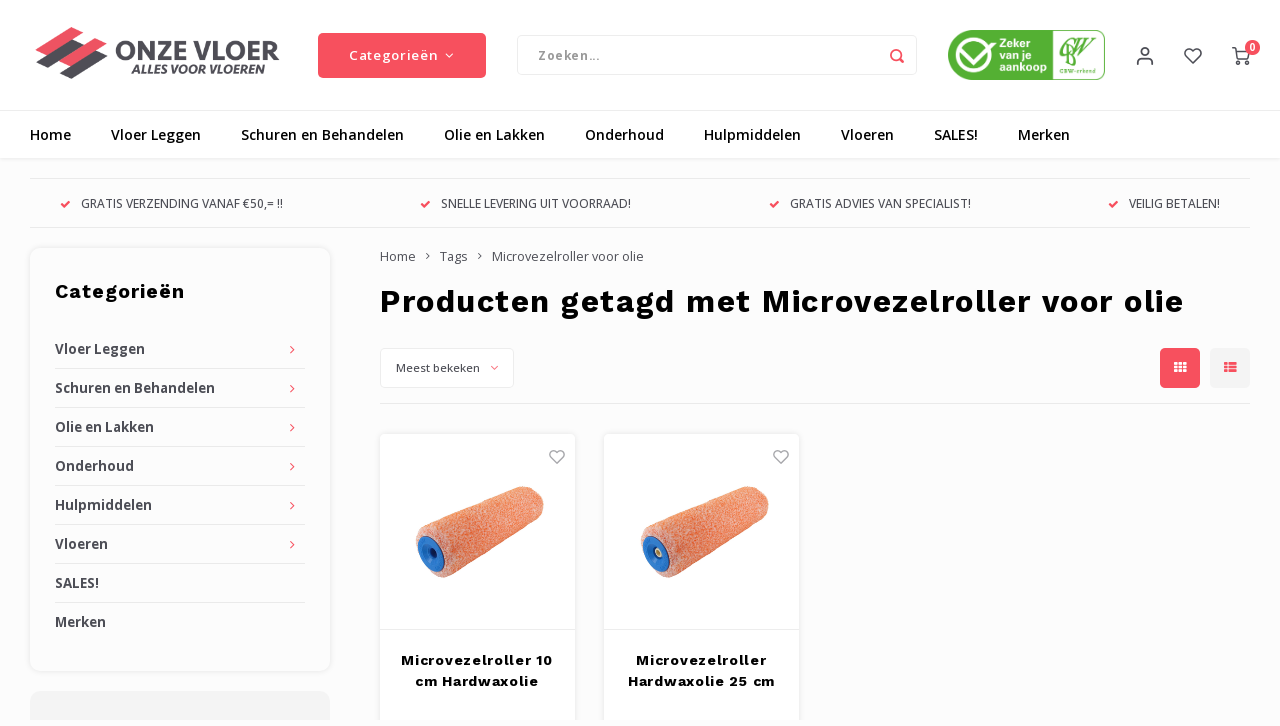

--- FILE ---
content_type: text/html;charset=utf-8
request_url: https://www.onzevloer.nl/tags/microvezelroller-voor-olie/
body_size: 38725
content:
<!DOCTYPE html>
<html lang="nl">
	
  <head>
    
        
    <meta charset="utf-8"/>
<!-- [START] 'blocks/head.rain' -->
<!--

  (c) 2008-2026 Lightspeed Netherlands B.V.
  http://www.lightspeedhq.com
  Generated: 26-01-2026 @ 05:45:28

-->
<link rel="canonical" href="https://www.onzevloer.nl/tags/microvezelroller-voor-olie/"/>
<link rel="alternate" href="https://www.onzevloer.nl/index.rss" type="application/rss+xml" title="Nieuwe producten"/>
<meta name="robots" content="noodp,noydir"/>
<meta property="og:url" content="https://www.onzevloer.nl/tags/microvezelroller-voor-olie/?source=facebook"/>
<meta property="og:site_name" content="Onzevloer.nl"/>
<meta property="og:title" content="Microvezelroller voor olie"/>
<meta property="og:description" content="Onzevloer.nl is een webshop die alles verkoopt voor het werk aan u vloer. Zowel onderhoud als het leggen en schuren! Zeer scherpe prijzen op A-merken!"/>
<!--[if lt IE 9]>
<script src="https://cdn.webshopapp.com/assets/html5shiv.js?2025-02-20"></script>
<![endif]-->
<!-- [END] 'blocks/head.rain' -->
    <title>Microvezelroller voor olie - Onzevloer.nl</title>
    <meta name="description" content="Onzevloer.nl is een webshop die alles verkoopt voor het werk aan u vloer. Zowel onderhoud als het leggen en schuren! Zeer scherpe prijzen op A-merken!" />
    <meta name="keywords" content="Microvezelroller, voor, olie, doe het zelf vloer, zelf vloer leggen, zelf vloer schuren, olie voor houten vloer, onderhoudsolie voor vloer, vloer behandelen, vloer onderhouden" />
    <meta http-equiv="X-UA-Compatible" content="IE=edge,chrome=1">
    <meta name="viewport" content="width=device-width, initial-scale=1.0">
    <meta name="apple-mobile-web-app-capable" content="yes">
    <meta name="apple-mobile-web-app-status-bar-style" content="black">
    <meta property="fb:app_id" content="966242223397117"/>
    <meta name="viewport" content="width=device-width, initial-scale=1, maximum-scale=1, user-scalable=0"/>
    <meta name="apple-mobile-web-app-capable" content="yes">
    <meta name="HandheldFriendly" content="true" /> 
		<meta name="apple-mobile-web-app-title" content="Onzevloer.nl">
  	<meta property="og:image" content="https://cdn.webshopapp.com/shops/290365/themes/148244/assets/logo.png?20221010144401" />  
		<link rel="apple-touch-icon-precomposed" href=""/>
  
    <link rel="shortcut icon" href="https://cdn.webshopapp.com/shops/290365/themes/148244/assets/favicon.ico?20221010144401" type="image/x-icon" />
    <link href='//fonts.googleapis.com/css?family=Open%20Sans:400,300,500,600,700,800,900' rel='stylesheet' type='text/css'>
    <link href='//fonts.googleapis.com/css?family=Work%20Sans:400,300,500,600,700,800,900' rel='stylesheet' type='text/css'>
    <link rel="stylesheet" href="https://cdn.webshopapp.com/shops/290365/themes/148244/assets/bootstrap.css?2024012507275520200911103640" />
    <link rel="stylesheet" href="https://cdn.webshopapp.com/shops/290365/themes/148244/assets/font-awesome-min.css?2024012507275520200911103640" />
  	  	<link href="https://cdn.webshopapp.com/shops/290365/themes/148244/assets/gibbon-icons.css?2024012507275520200911103640" rel="stylesheet">
    <link rel="stylesheet" href="https://cdn.webshopapp.com/shops/290365/themes/148244/assets/owl-carousel-min.css?2024012507275520200911103640" />  
    <link rel="stylesheet" href="https://cdn.webshopapp.com/shops/290365/themes/148244/assets/semantic.css?2024012507275520200911103640" />  
    <link rel="stylesheet" href="https://cdn.webshopapp.com/shops/290365/themes/148244/assets/jquery-fancybox-min.css?2024012507275520200911103640" /> 
    <link rel="stylesheet" href="https://cdn.webshopapp.com/shops/290365/themes/148244/assets/style.css?2024012507275520200911103640?903" /> 
    <link rel="stylesheet" href="https://cdn.webshopapp.com/shops/290365/themes/148244/assets/settings.css?2024012507275520200911103640" />  
    <link rel="stylesheet" href="https://cdn.webshopapp.com/assets/gui-2-0.css?2025-02-20" />
    <link rel="stylesheet" href="https://cdn.webshopapp.com/assets/gui-responsive-2-0.css?2025-02-20" />   
  	<link href='https://unpkg.com/boxicons@2.0.9/css/boxicons.min.css' rel='stylesheet'>
    <link rel="stylesheet" href="https://cdn.webshopapp.com/shops/290365/themes/148244/assets/custom.css?2024012507275520200911103640" />

    <script src="https://cdn.webshopapp.com/assets/jquery-1-9-1.js?2025-02-20"></script>
    <script src="https://cdn.webshopapp.com/assets/jquery-ui-1-10-1.js?2025-02-20"></script>
    
   
    <script src="https://cdn.webshopapp.com/shops/290365/themes/148244/assets/bootstrap.js?2024012507275520200911103640"></script>
    <script src="https://cdn.webshopapp.com/shops/290365/themes/148244/assets/owl-carousel-min.js?2024012507275520200911103640"></script>
    <script src="https://cdn.webshopapp.com/shops/290365/themes/148244/assets/semantic.js?2024012507275520200911103640"></script>
    <script src="https://cdn.webshopapp.com/shops/290365/themes/148244/assets/jquery-fancybox-min.js?2024012507275520200911103640"></script>
    <script src="https://cdn.webshopapp.com/shops/290365/themes/148244/assets/moment.js?2024012507275520200911103640"></script>  
    <script src="https://cdn.webshopapp.com/shops/290365/themes/148244/assets/js-cookie.js?2024012507275520200911103640"></script>
    <script src="https://cdn.webshopapp.com/shops/290365/themes/148244/assets/jquery-countdown-min.js?2024012507275520200911103640"></script>
  	<script src="https://cdn.webshopapp.com/shops/290365/themes/148244/assets/masonry.js?2024012507275520200911103640"></script>
    <script src="https://cdn.webshopapp.com/shops/290365/themes/148244/assets/global.js?2024012507275520200911103640?903"></script>
  	<script src="//cdnjs.cloudflare.com/ajax/libs/jqueryui-touch-punch/0.2.3/jquery.ui.touch-punch.min.js"></script>
    
    <script src="https://cdn.webshopapp.com/shops/290365/themes/148244/assets/jcarousel.js?2024012507275520200911103640"></script>
    <script src="https://cdn.webshopapp.com/assets/gui.js?2025-02-20"></script>
    <script src="https://cdn.webshopapp.com/assets/gui-responsive-2-0.js?2025-02-20"></script>
    
        
    
    <!--[if lt IE 9]>
    <link rel="stylesheet" href="https://cdn.webshopapp.com/shops/290365/themes/148244/assets/style-ie.css?2024012507275520200911103640" />
    <![endif]-->
  </head>  <body class=""><script type="application/ld+json">
[
			{
    "@context": "http://schema.org",
    "@type": "BreadcrumbList",
    "itemListElement":
    [
      {
        "@type": "ListItem",
        "position": 1,
        "item": {
        	"@id": "https://www.onzevloer.nl/",
        	"name": "Home"
        }
      },
    	    	{
    		"@type": "ListItem",
     		"position": 2,
     		"item":	{
      		"@id": "https://www.onzevloer.nl/tags/",
      		"name": "Tags"
    		}
    	},    	    	{
    		"@type": "ListItem",
     		"position": 3,
     		"item":	{
      		"@id": "https://www.onzevloer.nl/tags/microvezelroller-voor-olie/",
      		"name": "Microvezelroller voor olie"
    		}
    	}    	    ]
  },
      
        
    {
  "@context": "http://schema.org",
  "@id": "https://www.onzevloer.nl/#Organization",
  "@type": "Organization",
  "url": "https://www.onzevloer.nl/", 
  "name": "Onzevloer.nl",
  "logo": "https://cdn.webshopapp.com/shops/290365/themes/148244/assets/logo.png?20221010144401",
  "telephone": "073 3030271",
  "email": ""
    }
  ]
</script><div class="cart-messages hidden"><ul></ul></div><div id="login-popup" class="mobile-popup" data-popup="login"><div class="popup-inner"><div class="title-small title-font">Inloggen</div><form class="formLogin" id="formLogin" action="https://www.onzevloer.nl/account/loginPost/?return=https%3A%2F%2Fwww.onzevloer.nl%2Ftags%2Fmicrovezelroller-voor-olie%2F" method="post"><input type="hidden" name="key" value="c0ddd737206ffb1263e7e9e0709b2450" /><input type="hidden" name="type" value="login" /><input type="submit" hidden/><input type="text" name="email" id="formLoginEmail" value="" placeholder="E-mailadres" class="standard-input" /><input type="password" name="password" id="formLoginPassword" value="" placeholder="Wachtwoord" class="standard-input"/><div class="buttons"><a class="btn accent" href="#" onclick="$('#formLogin').submit(); return false;" title="Inloggen">Inloggen</a></div></form><div class="options"><a class="forgot-pw" href="https://www.onzevloer.nl/account/password/">Wachtwoord vergeten?</a><span class="or">of</span><a class="no-account" href="https://www.onzevloer.nl/account/register/">Nog geen account? Klik</a></div></div><div class="close-popup"><div class="close-popup-inner"><a href="javascript:;" class="close-mobile-popup" data-fancybox-close>
        Sluiten
      </a></div></div></div><div id="language-currency-popup" class="language-currency-popup mobile-popup"><div class="popup-inner"><div class="language-section"><div class="title-small title-font">Taal</div><div class="options-wrap"><div class="option active"><a href="https://www.onzevloer.nl/tags/microvezelroller-voor-olie/"><div class="inner"><div class="icon"><img src="https://cdn.webshopapp.com/shops/290365/themes/148244/assets/flag-nl.svg?2024012507275520200911103640" alt="flag-Nederlands"></div><div class="text">Nederlands</div></div></a></div></div></div><div class="close-popup"><div class="close-popup-inner"><a href="javascript:;" class="close-mobile-popup" data-fancybox-close>
          Sluiten
        </a></div></div></div></div><div class="mobile-menu mobile-popup" data-popup="menu"><div class="popup-inner"><div class="menu-wrap"><div class="breads">Hoofdmenu</div><div class="title-small title-font">Categorieën</div><div class="menu"><ul><li class=""><a class="normal-link" href="https://www.onzevloer.nl/vloer-leggen/">Vloer Leggen<span class="more-cats"><i class="fa fa-chevron-right"></i></span></a><div class="subs"><div class="breads">Hoofdmenu / vloer leggen</div><div class="title-small title-font text-center subs-back"><i class="fa fa-chevron-left"></i>Vloer Leggen</div><ul class=""><li class=""><a class="normal-link" href="https://www.onzevloer.nl/vloer-leggen/ondervloeren/">Ondervloeren<span class="more-cats"><i class="fa fa-chevron-right"></i></span></a><div class="subs"><div class="breads">Hoofdmenu / vloer leggen / ondervloeren</div><div class="title-small title-font text-center subs-back"><i class="fa fa-chevron-left"></i>Ondervloeren</div><ul class=""><li class=""><a class="normal-link" href="https://www.onzevloer.nl/vloer-leggen/ondervloeren/ondervloeren-op-rol/">Ondervloeren op Rol</a></li><li class=""><a class="normal-link" href="https://www.onzevloer.nl/vloer-leggen/ondervloeren/ondervloerplaten/">Ondervloerplaten</a></li><li class=""><a class="normal-link" href="https://www.onzevloer.nl/vloer-leggen/ondervloeren/geluidsreducerend-10db/">Geluidsreducerend (10dB)</a></li><li class=""><a class="normal-link" href="https://www.onzevloer.nl/vloer-leggen/ondervloeren/vloerverwarming/">Vloerverwarming</a></li><li class=""><a class="normal-link" href="https://www.onzevloer.nl/vloer-leggen/ondervloeren/ondervloer-vast-verlijmen/">Ondervloer vast Verlijmen</a></li><li class=""><a class="normal-link" href="https://www.onzevloer.nl/vloer-leggen/ondervloeren/ondervloer-voor-laminaat/">Ondervloer voor Laminaat</a></li><li class=""><a class="normal-link" href="https://www.onzevloer.nl/vloer-leggen/ondervloeren/ondervloer-voor-multi-massief-lamel/">Ondervloer voor Multi/Massief/Lamel</a></li><li class=""><a class="normal-link" href="https://www.onzevloer.nl/vloer-leggen/ondervloeren/ondervloer-voor-pvc/">Ondervloer voor PVC</a></li><li class=""><a class="normal-link" href="https://www.onzevloer.nl/vloer-leggen/ondervloeren/gereedschap-hulpmiddelen/">Gereedschap/Hulpmiddelen</a></li></ul></div></li><li class=""><a class="normal-link" href="https://www.onzevloer.nl/vloer-leggen/dekvloer-egaliseren/">Dekvloer/Egaliseren<span class="more-cats"><i class="fa fa-chevron-right"></i></span></a><div class="subs"><div class="breads">Hoofdmenu / vloer leggen / dekvloer/egaliseren</div><div class="title-small title-font text-center subs-back"><i class="fa fa-chevron-left"></i>Dekvloer/Egaliseren</div><ul class=""><li class=""><a class="normal-link" href="https://www.onzevloer.nl/vloer-leggen/dekvloer-egaliseren/reinigen-schuren/">Reinigen/Schuren</a></li><li class=""><a class="normal-link" href="https://www.onzevloer.nl/vloer-leggen/dekvloer-egaliseren/voorstrijk-primer/">Voorstrijk/Primer</a></li><li class=""><a class="normal-link" href="https://www.onzevloer.nl/vloer-leggen/dekvloer-egaliseren/vochtscherm/">Vochtscherm</a></li><li class=""><a class="normal-link" href="https://www.onzevloer.nl/vloer-leggen/dekvloer-egaliseren/egaline/">Egaline</a></li><li class=""><a class="normal-link" href="https://www.onzevloer.nl/vloer-leggen/dekvloer-egaliseren/egaliseren-met-korrels/">Egaliseren met Korrels</a></li><li class=""><a class="normal-link" href="https://www.onzevloer.nl/vloer-leggen/dekvloer-egaliseren/reparatie-dekvloer/">Reparatie Dekvloer</a></li><li class=""><a class="normal-link" href="https://www.onzevloer.nl/vloer-leggen/dekvloer-egaliseren/droogbouw-vloersystemen/">Droogbouw Vloersystemen</a></li><li class=""><a class="normal-link" href="https://www.onzevloer.nl/vloer-leggen/dekvloer-egaliseren/gereedschap-hulpmiddelen/">Gereedschap/Hulpmiddelen</a></li></ul></div></li><li class=""><a class="normal-link" href="https://www.onzevloer.nl/vloer-leggen/lijmen-kitten/">Lijmen/Kitten<span class="more-cats"><i class="fa fa-chevron-right"></i></span></a><div class="subs"><div class="breads">Hoofdmenu / vloer leggen / lijmen/kitten</div><div class="title-small title-font text-center subs-back"><i class="fa fa-chevron-left"></i>Lijmen/Kitten</div><ul class=""><li class=""><a class="normal-link" href="https://www.onzevloer.nl/vloer-leggen/lijmen-kitten/voorstrijk-primer/">Voorstrijk/Primer</a></li><li class=""><a class="normal-link" href="https://www.onzevloer.nl/vloer-leggen/lijmen-kitten/lijm-voor-parket/">Lijm voor Parket</a></li><li class=""><a class="normal-link" href="https://www.onzevloer.nl/vloer-leggen/lijmen-kitten/nadenlijm/">Nadenlijm</a></li><li class=""><a class="normal-link" href="https://www.onzevloer.nl/vloer-leggen/lijmen-kitten/lijm-voor-pvc-kunststof-kurk-tapijt/">Lijm voor PVC/Kunststof/Kurk/Tapijt</a></li><li class=""><a class="normal-link" href="https://www.onzevloer.nl/vloer-leggen/lijmen-kitten/montagekitten/">Montagekitten</a></li><li class=""><a class="normal-link" href="https://www.onzevloer.nl/vloer-leggen/lijmen-kitten/kitten-op-kleur-afdichtingskitten/">Kitten op Kleur/Afdichtingskitten</a></li><li class=""><a class="normal-link" href="https://www.onzevloer.nl/vloer-leggen/lijmen-kitten/voegenkitten/">Voegenkitten</a></li><li class=""><a class="normal-link" href="https://www.onzevloer.nl/vloer-leggen/lijmen-kitten/gereedschap-hulpmiddelen/">Gereedschap/Hulpmiddelen</a></li></ul></div></li><li class=""><a class="normal-link" href="https://www.onzevloer.nl/vloer-leggen/reparatie/">Reparatie<span class="more-cats"><i class="fa fa-chevron-right"></i></span></a><div class="subs"><div class="breads">Hoofdmenu / vloer leggen / reparatie</div><div class="title-small title-font text-center subs-back"><i class="fa fa-chevron-left"></i>Reparatie</div><ul class=""><li class=""><a class="normal-link" href="https://www.onzevloer.nl/vloer-leggen/reparatie/reparatie-laminaat/">Reparatie Laminaat</a></li><li class=""><a class="normal-link" href="https://www.onzevloer.nl/vloer-leggen/reparatie/reparatie-houten-vloer-parket/">Reparatie Houten Vloer/Parket</a></li><li class=""><a class="normal-link" href="https://www.onzevloer.nl/vloer-leggen/reparatie/reparatie-pvc-vloer/">Reparatie PVC Vloer</a></li><li class=""><a class="normal-link" href="https://www.onzevloer.nl/vloer-leggen/reparatie/reparatie-dekvloer/">Reparatie Dekvloer</a></li><li class=""><a class="normal-link" href="https://www.onzevloer.nl/vloer-leggen/reparatie/kitten-op-kleur/">Kitten op Kleur</a></li><li class=""><a class="normal-link" href="https://www.onzevloer.nl/vloer-leggen/reparatie/voegenkitten/">Voegenkitten</a></li><li class=""><a class="normal-link" href="https://www.onzevloer.nl/vloer-leggen/reparatie/holleplekkenvuller/">Holleplekkenvuller</a></li><li class=""><a class="normal-link" href="https://www.onzevloer.nl/vloer-leggen/reparatie/gereedschap-hulpmiddelen/">Gereedschap/Hulpmiddelen</a></li></ul></div></li><li class=""><a class="normal-link" href="https://www.onzevloer.nl/vloer-leggen/merken/">Merken<span class="more-cats"><i class="fa fa-chevron-right"></i></span></a><div class="subs"><div class="breads">Hoofdmenu / vloer leggen / merken</div><div class="title-small title-font text-center subs-back"><i class="fa fa-chevron-left"></i>Merken</div><ul class=""><li class=""><a class="normal-link" href="https://www.onzevloer.nl/vloer-leggen/merken/blue-dolphin/">Blue Dolphin</a></li><li class=""><a class="normal-link" href="https://www.onzevloer.nl/vloer-leggen/merken/bona/">Bona</a></li><li class=""><a class="normal-link" href="https://www.onzevloer.nl/vloer-leggen/merken/colorsealant/">Colorsealant</a></li><li class=""><a class="normal-link" href="https://www.onzevloer.nl/vloer-leggen/merken/kerakoll/">Kerakoll</a></li><li class=""><a class="normal-link" href="https://www.onzevloer.nl/vloer-leggen/merken/soudal/">Soudal</a></li><li class=""><a class="normal-link" href="https://www.onzevloer.nl/vloer-leggen/merken/stauf/">Stauf</a></li><li class=""><a class="normal-link" href="https://www.onzevloer.nl/vloer-leggen/merken/thomsit/">Thomsit</a></li><li class=""><a class="normal-link" href="https://www.onzevloer.nl/vloer-leggen/merken/wakol/">Wakol</a></li></ul></div></li><li class=""><a class="normal-link" href="https://www.onzevloer.nl/vloer-leggen/afwerking-vloer/">Afwerking Vloer<span class="more-cats"><i class="fa fa-chevron-right"></i></span></a><div class="subs"><div class="breads">Hoofdmenu / vloer leggen / afwerking vloer</div><div class="title-small title-font text-center subs-back"><i class="fa fa-chevron-left"></i>Afwerking Vloer</div><ul class=""><li class=""><a class="normal-link" href="https://www.onzevloer.nl/vloer-leggen/afwerking-vloer/rozetten-tbv-leidingen/">Rozetten (tbv Leidingen)</a></li><li class=""><a class="normal-link" href="https://www.onzevloer.nl/vloer-leggen/afwerking-vloer/kitten-op-kleur/">Kitten op Kleur</a></li><li class=""><a class="normal-link" href="https://www.onzevloer.nl/vloer-leggen/afwerking-vloer/verlichting/">Verlichting</a></li><li class=""><a class="normal-link" href="https://www.onzevloer.nl/vloer-leggen/afwerking-vloer/deurstoppers/">Deurstoppers</a></li><li class=""><a class="normal-link" href="https://www.onzevloer.nl/vloer-leggen/afwerking-vloer/flexibele-plinten/">Flexibele Plinten</a></li></ul></div></li><li class=""><a class="normal-link" href="https://www.onzevloer.nl/vloer-leggen/soort-vloer/">Soort Vloer<span class="more-cats"><i class="fa fa-chevron-right"></i></span></a><div class="subs"><div class="breads">Hoofdmenu / vloer leggen / soort vloer</div><div class="title-small title-font text-center subs-back"><i class="fa fa-chevron-left"></i>Soort Vloer</div><ul class=""><li class=""><a class="normal-link" href="https://www.onzevloer.nl/vloer-leggen/soort-vloer/houten-vloer-parket/">Houten Vloer/Parket</a></li><li class=""><a class="normal-link" href="https://www.onzevloer.nl/vloer-leggen/soort-vloer/laminaat/">Laminaat</a></li><li class=""><a class="normal-link" href="https://www.onzevloer.nl/vloer-leggen/soort-vloer/kunstof-vloeren-pvc-linoleum/">Kunstof Vloeren (PVC/Linoleum)</a></li><li class=""><a class="normal-link" href="https://www.onzevloer.nl/vloer-leggen/soort-vloer/gietvloer/">Gietvloer</a></li><li class=""><a class="normal-link" href="https://www.onzevloer.nl/vloer-leggen/soort-vloer/tapijt/">Tapijt</a></li><li class=""><a class="normal-link" href="https://www.onzevloer.nl/vloer-leggen/soort-vloer/kurk/">Kurk</a></li></ul></div></li><li class=""><a class="normal-link" href="https://www.onzevloer.nl/vloer-leggen/gereedschap-hulpmiddelen/">Gereedschap/Hulpmiddelen<span class="more-cats"><i class="fa fa-chevron-right"></i></span></a><div class="subs"><div class="breads">Hoofdmenu / vloer leggen / gereedschap/hulpmiddelen</div><div class="title-small title-font text-center subs-back"><i class="fa fa-chevron-left"></i>Gereedschap/Hulpmiddelen</div><ul class=""><li class=""><a class="normal-link" href="https://www.onzevloer.nl/vloer-leggen/gereedschap-hulpmiddelen/vloer-leggen/">Vloer Leggen</a></li><li class=""><a class="normal-link" href="https://www.onzevloer.nl/vloer-leggen/gereedschap-hulpmiddelen/boenmachines/">Boenmachines</a></li><li class=""><a class="normal-link" href="https://www.onzevloer.nl/vloer-leggen/gereedschap-hulpmiddelen/egaliseren/">Egaliseren</a></li><li class=""><a class="normal-link" href="https://www.onzevloer.nl/vloer-leggen/gereedschap-hulpmiddelen/vloer-schuren/">Vloer Schuren</a></li><li class=""><a class="normal-link" href="https://www.onzevloer.nl/vloer-leggen/gereedschap-hulpmiddelen/boenpads/">Boenpads</a></li><li class=""><a class="normal-link" href="https://www.onzevloer.nl/vloer-leggen/gereedschap-hulpmiddelen/vloer-behandelen/">Vloer Behandelen</a></li><li class=""><a class="normal-link" href="https://www.onzevloer.nl/vloer-leggen/gereedschap-hulpmiddelen/persoonlijke-bescherming/">Persoonlijke Bescherming</a></li></ul></div></li></ul></div></li><li class=""><a class="normal-link" href="https://www.onzevloer.nl/schuren-en-behandelen/">Schuren en Behandelen<span class="more-cats"><i class="fa fa-chevron-right"></i></span></a><div class="subs"><div class="breads">Hoofdmenu / schuren en behandelen</div><div class="title-small title-font text-center subs-back"><i class="fa fa-chevron-left"></i>Schuren en Behandelen</div><ul class=""><li class=""><a class="normal-link" href="https://www.onzevloer.nl/schuren-en-behandelen/schuurmaterialen/">Schuurmaterialen<span class="more-cats"><i class="fa fa-chevron-right"></i></span></a><div class="subs"><div class="breads">Hoofdmenu / schuren en behandelen / schuurmaterialen</div><div class="title-small title-font text-center subs-back"><i class="fa fa-chevron-left"></i>Schuurmaterialen</div><ul class=""><li class=""><a class="normal-link" href="https://www.onzevloer.nl/schuren-en-behandelen/schuurmaterialen/schuurbanden/">Schuurbanden</a></li><li class=""><a class="normal-link" href="https://www.onzevloer.nl/schuren-en-behandelen/schuurmaterialen/schuurschijven/">Schuurschijven</a></li><li class=""><a class="normal-link" href="https://www.onzevloer.nl/schuren-en-behandelen/schuurmaterialen/schuurnetten-gaasschijven/">Schuurnetten/Gaasschijven</a></li><li class=""><a class="normal-link" href="https://www.onzevloer.nl/schuren-en-behandelen/schuurmaterialen/boenpads/">Boenpads</a></li><li class=""><a class="normal-link" href="https://www.onzevloer.nl/schuren-en-behandelen/schuurmaterialen/pad-rechthoekig/">Pad Rechthoekig</a></li><li class=""><a class="normal-link" href="https://www.onzevloer.nl/schuren-en-behandelen/schuurmaterialen/v-groef-schuren/">V-groef Schuren</a></li></ul></div></li><li class=""><a class="normal-link" href="https://www.onzevloer.nl/schuren-en-behandelen/repareren-opstoppen/">Repareren/Opstoppen<span class="more-cats"><i class="fa fa-chevron-right"></i></span></a><div class="subs"><div class="breads">Hoofdmenu / schuren en behandelen / repareren/opstoppen</div><div class="title-small title-font text-center subs-back"><i class="fa fa-chevron-left"></i>Repareren/Opstoppen</div><ul class=""><li class=""><a class="normal-link" href="https://www.onzevloer.nl/schuren-en-behandelen/repareren-opstoppen/voegenkitten/">Voegenkitten</a></li><li class=""><a class="normal-link" href="https://www.onzevloer.nl/schuren-en-behandelen/repareren-opstoppen/kneedbaar-hout-op-kleur/">Kneedbaar Hout (op kleur)</a></li><li class=""><a class="normal-link" href="https://www.onzevloer.nl/schuren-en-behandelen/repareren-opstoppen/kitten-op-kleur/">Kitten op Kleur</a></li><li class=""><a class="normal-link" href="https://www.onzevloer.nl/schuren-en-behandelen/repareren-opstoppen/reparatieset/">Reparatieset</a></li><li class=""><a class="normal-link" href="https://www.onzevloer.nl/schuren-en-behandelen/repareren-opstoppen/hardwaxstaven/">Hardwaxstaven</a></li><li class=""><a class="normal-link" href="https://www.onzevloer.nl/schuren-en-behandelen/repareren-opstoppen/reparatiestiften/">Reparatiestiften</a></li></ul></div></li><li class=""><a class="normal-link" href="https://www.onzevloer.nl/schuren-en-behandelen/wat-wilt-u-schuren/">Wat Wilt U Schuren?<span class="more-cats"><i class="fa fa-chevron-right"></i></span></a><div class="subs"><div class="breads">Hoofdmenu / schuren en behandelen / wat wilt u schuren?</div><div class="title-small title-font text-center subs-back"><i class="fa fa-chevron-left"></i>Wat Wilt U Schuren?</div><ul class=""><li class=""><a class="normal-link" href="https://www.onzevloer.nl/schuren-en-behandelen/wat-wilt-u-schuren/houten-vloer-kaalschuren/">Houten Vloer Kaalschuren</a></li><li class=""><a class="normal-link" href="https://www.onzevloer.nl/schuren-en-behandelen/wat-wilt-u-schuren/houten-vloer-polijsten/">Houten Vloer Polijsten</a></li><li class=""><a class="normal-link" href="https://www.onzevloer.nl/schuren-en-behandelen/wat-wilt-u-schuren/vloer-licht-tussenschuren/">Vloer licht Tussenschuren</a></li><li class=""><a class="normal-link" href="https://www.onzevloer.nl/schuren-en-behandelen/wat-wilt-u-schuren/v-groef-tussen-planken/">V-Groef tussen Planken</a></li><li class=""><a class="normal-link" href="https://www.onzevloer.nl/schuren-en-behandelen/wat-wilt-u-schuren/lijm-verfresten-wegschuren/">Lijm/Verfresten Wegschuren</a></li><li class=""><a class="normal-link" href="https://www.onzevloer.nl/schuren-en-behandelen/wat-wilt-u-schuren/anhydriet-schuren/">Anhydriet Schuren</a></li></ul></div></li><li class=""><a class="normal-link" href="https://www.onzevloer.nl/schuren-en-behandelen/behandelen/">Behandelen<span class="more-cats"><i class="fa fa-chevron-right"></i></span></a><div class="subs"><div class="breads">Hoofdmenu / schuren en behandelen / behandelen</div><div class="title-small title-font text-center subs-back"><i class="fa fa-chevron-left"></i>Behandelen</div><ul class=""><li class=""><a class="normal-link" href="https://www.onzevloer.nl/schuren-en-behandelen/behandelen/voorkleuren-voorbehandelen/">Voorkleuren/Voorbehandelen</a></li><li class=""><a class="normal-link" href="https://www.onzevloer.nl/schuren-en-behandelen/behandelen/hardwaxolie/">Hardwaxolie</a></li><li class=""><a class="normal-link" href="https://www.onzevloer.nl/schuren-en-behandelen/behandelen/olie/">Olie</a></li><li class=""><a class="normal-link" href="https://www.onzevloer.nl/schuren-en-behandelen/behandelen/lakken/">Lakken</a></li><li class=""><a class="normal-link" href="https://www.onzevloer.nl/schuren-en-behandelen/behandelen/overlakbare-olie/">Overlakbare Olie</a></li><li class=""><a class="normal-link" href="https://www.onzevloer.nl/schuren-en-behandelen/behandelen/boenwas/">Boenwas</a></li><li class=""><a class="normal-link" href="https://www.onzevloer.nl/schuren-en-behandelen/behandelen/invisible-olie-lak/">Invisible Olie/Lak</a></li><li class=""><a class="normal-link" href="https://www.onzevloer.nl/schuren-en-behandelen/behandelen/zeep/">Zeep</a></li><li class=""><a class="normal-link" href="https://www.onzevloer.nl/schuren-en-behandelen/behandelen/buitenproducten/">Buitenproducten</a></li><li class=""><a class="normal-link" href="https://www.onzevloer.nl/schuren-en-behandelen/behandelen/werkbladolie/">Werkbladolie</a></li><li class=""><a class="normal-link" href="https://www.onzevloer.nl/schuren-en-behandelen/behandelen/gereedschap-hulpmiddelen/">Gereedschap/Hulpmiddelen</a></li></ul></div></li><li class=""><a class="normal-link" href="https://www.onzevloer.nl/schuren-en-behandelen/merken/">Merken<span class="more-cats"><i class="fa fa-chevron-right"></i></span></a><div class="subs"><div class="breads">Hoofdmenu / schuren en behandelen / merken</div><div class="title-small title-font text-center subs-back"><i class="fa fa-chevron-left"></i>Merken</div><ul class=""><li class=""><a class="normal-link" href="https://www.onzevloer.nl/schuren-en-behandelen/merken/blue-dolphin/">Blue Dolphin</a></li><li class=""><a class="normal-link" href="https://www.onzevloer.nl/schuren-en-behandelen/merken/bona/">Bona</a></li><li class=""><a class="normal-link" href="https://www.onzevloer.nl/schuren-en-behandelen/merken/ciranova/">Ciranova</a></li><li class=""><a class="normal-link" href="https://www.onzevloer.nl/schuren-en-behandelen/merken/floorservice/">Floorservice</a></li><li class=""><a class="normal-link" href="https://www.onzevloer.nl/schuren-en-behandelen/merken/kerakoll/">Kerakoll</a></li><li class=""><a class="normal-link" href="https://www.onzevloer.nl/schuren-en-behandelen/merken/lecol/">Lecol</a></li><li class=""><a class="normal-link" href="https://www.onzevloer.nl/schuren-en-behandelen/merken/loba/">Loba</a></li><li class=""><a class="normal-link" href="https://www.onzevloer.nl/schuren-en-behandelen/merken/rubio-monocoat/">Rubio Monocoat</a></li><li class=""><a class="normal-link" href="https://www.onzevloer.nl/schuren-en-behandelen/merken/osmo/">Osmo</a></li><li class=""><a class="normal-link" href="https://www.onzevloer.nl/schuren-en-behandelen/merken/rigostep/">Rigostep</a></li><li class=""><a class="normal-link" href="https://www.onzevloer.nl/schuren-en-behandelen/merken/royl/">Royl</a></li><li class=""><a class="normal-link" href="https://www.onzevloer.nl/schuren-en-behandelen/merken/skylt/">Skylt</a></li><li class=""><a class="normal-link" href="https://www.onzevloer.nl/schuren-en-behandelen/merken/step/">Step</a></li><li class=""><a class="normal-link" href="https://www.onzevloer.nl/schuren-en-behandelen/merken/woca/">Woca</a></li></ul></div></li></ul></div></li><li class=""><a class="normal-link" href="https://www.onzevloer.nl/olie-en-lakken/">Olie en Lakken<span class="more-cats"><i class="fa fa-chevron-right"></i></span></a><div class="subs"><div class="breads">Hoofdmenu / olie en lakken</div><div class="title-small title-font text-center subs-back"><i class="fa fa-chevron-left"></i>Olie en Lakken</div><ul class=""><li class=""><a class="normal-link" href="https://www.onzevloer.nl/olie-en-lakken/voorkleuren-voorbehandelen/">Voorkleuren/Voorbehandelen <span class="more-cats"><i class="fa fa-chevron-right"></i></span></a><div class="subs"><div class="breads">Hoofdmenu / olie en lakken / voorkleuren/voorbehandelen </div><div class="title-small title-font text-center subs-back"><i class="fa fa-chevron-left"></i>Voorkleuren/Voorbehandelen </div><ul class=""><li class=""><a class="normal-link" href="https://www.onzevloer.nl/olie-en-lakken/voorkleuren-voorbehandelen/reinigers-primers/">Reinigers/Primers</a></li><li class=""><a class="normal-link" href="https://www.onzevloer.nl/olie-en-lakken/voorkleuren-voorbehandelen/houtlogen-beitsen-stains/">Houtlogen/Beitsen/Stains</a></li><li class=""><a class="normal-link" href="https://www.onzevloer.nl/olie-en-lakken/voorkleuren-voorbehandelen/decorwas/">Decorwas</a></li><li class=""><a class="normal-link" href="https://www.onzevloer.nl/olie-en-lakken/voorkleuren-voorbehandelen/overlakbare-olie/">Overlakbare Olie</a></li><li class=""><a class="normal-link" href="https://www.onzevloer.nl/olie-en-lakken/voorkleuren-voorbehandelen/testers/">Testers</a></li><li class=""><a class="normal-link" href="https://www.onzevloer.nl/olie-en-lakken/voorkleuren-voorbehandelen/gereedschap-hulpmiddelen/">Gereedschap/Hulpmiddelen</a></li></ul></div></li><li class=""><a class="normal-link" href="https://www.onzevloer.nl/olie-en-lakken/olie/">Olie<span class="more-cats"><i class="fa fa-chevron-right"></i></span></a><div class="subs"><div class="breads">Hoofdmenu / olie en lakken / olie</div><div class="title-small title-font text-center subs-back"><i class="fa fa-chevron-left"></i>Olie</div><ul class=""><li class=""><a class="normal-link" href="https://www.onzevloer.nl/olie-en-lakken/olie/1-component-zonder-harder/">1-Component (zonder harder)</a></li><li class=""><a class="normal-link" href="https://www.onzevloer.nl/olie-en-lakken/olie/2-componenten-met-harder/">2-Componenten (met harder)</a></li><li class=""><a class="normal-link" href="https://www.onzevloer.nl/olie-en-lakken/olie/onbehandelde-look-invisible/">Onbehandelde Look (invisible)</a></li><li class=""><a class="normal-link" href="https://www.onzevloer.nl/olie-en-lakken/olie/overlakbare-olie/">Overlakbare Olie</a></li><li class=""><a class="normal-link" href="https://www.onzevloer.nl/olie-en-lakken/olie/buiten-olie/">Buiten Olie</a></li><li class=""><a class="normal-link" href="https://www.onzevloer.nl/olie-en-lakken/olie/werkbladolie/">Werkbladolie</a></li><li class=""><a class="normal-link" href="https://www.onzevloer.nl/olie-en-lakken/olie/testers/">Testers</a></li><li class=""><a class="normal-link" href="https://www.onzevloer.nl/olie-en-lakken/olie/gereedschap-hulpmiddelen/">Gereedschap/Hulpmiddelen</a></li></ul></div></li><li class=""><a class="normal-link" href="https://www.onzevloer.nl/olie-en-lakken/hardwaxolie/">Hardwaxolie<span class="more-cats"><i class="fa fa-chevron-right"></i></span></a><div class="subs"><div class="breads">Hoofdmenu / olie en lakken / hardwaxolie</div><div class="title-small title-font text-center subs-back"><i class="fa fa-chevron-left"></i>Hardwaxolie</div><ul class=""><li class=""><a class="normal-link" href="https://www.onzevloer.nl/olie-en-lakken/hardwaxolie/1-component-zonder-harder/">1-Component (zonder harder)</a></li><li class=""><a class="normal-link" href="https://www.onzevloer.nl/olie-en-lakken/hardwaxolie/2-componenten-met-harder/">2-Componenten (met harder)</a></li><li class=""><a class="normal-link" href="https://www.onzevloer.nl/olie-en-lakken/hardwaxolie/onbehandelde-look-invisible/">Onbehandelde Look (invisible)</a></li><li class=""><a class="normal-link" href="https://www.onzevloer.nl/olie-en-lakken/hardwaxolie/testers/">Testers</a></li><li class=""><a class="normal-link" href="https://www.onzevloer.nl/olie-en-lakken/hardwaxolie/gereedschap-hulpmiddelen/">Gereedschap/Hulpmiddelen</a></li></ul></div></li><li class=""><a class="normal-link" href="https://www.onzevloer.nl/olie-en-lakken/lakken/">Lakken<span class="more-cats"><i class="fa fa-chevron-right"></i></span></a><div class="subs"><div class="breads">Hoofdmenu / olie en lakken / lakken</div><div class="title-small title-font text-center subs-back"><i class="fa fa-chevron-left"></i>Lakken</div><ul class=""><li class=""><a class="normal-link" href="https://www.onzevloer.nl/olie-en-lakken/lakken/grondlakken/">Grondlakken</a></li><li class=""><a class="normal-link" href="https://www.onzevloer.nl/olie-en-lakken/lakken/1-component-aflak-zonder-harder/">1-Component Aflak (zonder harder)</a></li><li class=""><a class="normal-link" href="https://www.onzevloer.nl/olie-en-lakken/lakken/2-componenten-aflak-met-harder/">2-Componenten Aflak (met harder)</a></li><li class=""><a class="normal-link" href="https://www.onzevloer.nl/olie-en-lakken/lakken/onbehandelde-look-invisible/">Onbehandelde Look (invisible)</a></li><li class=""><a class="normal-link" href="https://www.onzevloer.nl/olie-en-lakken/lakken/gereedschap-hulpmiddelen/">Gereedschap/Hulpmiddelen</a></li><li class=""><a class="normal-link" href="https://www.onzevloer.nl/olie-en-lakken/lakken/overlakbare-olie/">Overlakbare Olie</a></li></ul></div></li><li class=""><a class="normal-link" href="https://www.onzevloer.nl/olie-en-lakken/boenwas/">Boenwas<span class="more-cats"><i class="fa fa-chevron-right"></i></span></a><div class="subs"><div class="breads">Hoofdmenu / olie en lakken / boenwas</div><div class="title-small title-font text-center subs-back"><i class="fa fa-chevron-left"></i>Boenwas</div><ul class=""><li class=""><a class="normal-link" href="https://www.onzevloer.nl/olie-en-lakken/boenwas/vloeibare-was/">Vloeibare Was</a></li><li class=""><a class="normal-link" href="https://www.onzevloer.nl/olie-en-lakken/boenwas/vaste-was/">Vaste Was</a></li><li class=""><a class="normal-link" href="https://www.onzevloer.nl/olie-en-lakken/boenwas/waxremover-verwijderaar/">Waxremover/verwijderaar</a></li><li class=""><a class="normal-link" href="https://www.onzevloer.nl/olie-en-lakken/boenwas/gereedschap-hulpmiddelen/">Gereedschap/Hulpmiddelen</a></li></ul></div></li><li class=""><a class="normal-link" href="https://www.onzevloer.nl/olie-en-lakken/merken-a-m/">Merken A - M<span class="more-cats"><i class="fa fa-chevron-right"></i></span></a><div class="subs"><div class="breads">Hoofdmenu / olie en lakken / merken a - m</div><div class="title-small title-font text-center subs-back"><i class="fa fa-chevron-left"></i>Merken A - M</div><ul class=""><li class=""><a class="normal-link" href="https://www.onzevloer.nl/olie-en-lakken/merken-a-m/aquamarijn/">Aquamarijn</a></li><li class=""><a class="normal-link" href="https://www.onzevloer.nl/olie-en-lakken/merken-a-m/blue-dolphin/">Blue Dolphin</a></li><li class=""><a class="normal-link" href="https://www.onzevloer.nl/olie-en-lakken/merken-a-m/bona/">Bona</a></li><li class=""><a class="normal-link" href="https://www.onzevloer.nl/olie-en-lakken/merken-a-m/ciranova/">Ciranova</a></li><li class=""><a class="normal-link" href="https://www.onzevloer.nl/olie-en-lakken/merken-a-m/floorservice/">Floorservice</a></li><li class=""><a class="normal-link" href="https://www.onzevloer.nl/olie-en-lakken/merken-a-m/lecol/">Lecol</a></li><li class=""><a class="normal-link" href="https://www.onzevloer.nl/olie-en-lakken/merken-a-m/loba/">Loba</a></li></ul></div></li><li class=""><a class="normal-link" href="https://www.onzevloer.nl/olie-en-lakken/merken-n-z/">Merken N - Z<span class="more-cats"><i class="fa fa-chevron-right"></i></span></a><div class="subs"><div class="breads">Hoofdmenu / olie en lakken / merken n - z</div><div class="title-small title-font text-center subs-back"><i class="fa fa-chevron-left"></i>Merken N - Z</div><ul class=""><li class=""><a class="normal-link" href="https://www.onzevloer.nl/olie-en-lakken/merken-n-z/osmo/">Osmo</a></li><li class=""><a class="normal-link" href="https://www.onzevloer.nl/olie-en-lakken/merken-n-z/rigostep/">Rigostep</a></li><li class=""><a class="normal-link" href="https://www.onzevloer.nl/olie-en-lakken/merken-n-z/royl/">Royl</a></li><li class=""><a class="normal-link" href="https://www.onzevloer.nl/olie-en-lakken/merken-n-z/rubio-monocoat/">Rubio Monocoat</a></li><li class=""><a class="normal-link" href="https://www.onzevloer.nl/olie-en-lakken/merken-n-z/skylt/">Skylt</a></li><li class=""><a class="normal-link" href="https://www.onzevloer.nl/olie-en-lakken/merken-n-z/step/">Step</a></li><li class=""><a class="normal-link" href="https://www.onzevloer.nl/olie-en-lakken/merken-n-z/woca/">Woca</a></li></ul></div></li><li class=""><a class="normal-link" href="https://www.onzevloer.nl/olie-en-lakken/buitenproducten/">Buitenproducten<span class="more-cats"><i class="fa fa-chevron-right"></i></span></a><div class="subs"><div class="breads">Hoofdmenu / olie en lakken / buitenproducten</div><div class="title-small title-font text-center subs-back"><i class="fa fa-chevron-left"></i>Buitenproducten</div><ul class=""><li class=""><a class="normal-link" href="https://www.onzevloer.nl/olie-en-lakken/buitenproducten/reinigen-ontgrijzen/">Reinigen/Ontgrijzen</a></li><li class=""><a class="normal-link" href="https://www.onzevloer.nl/olie-en-lakken/buitenproducten/voorkleuren-voorbehandelen/">Voorkleuren/Voorbehandelen</a></li><li class=""><a class="normal-link" href="https://www.onzevloer.nl/olie-en-lakken/buitenproducten/olie-voor-buiten/">Olie voor Buiten</a></li><li class=""><a class="normal-link" href="https://www.onzevloer.nl/olie-en-lakken/buitenproducten/verf/">Verf</a></li><li class=""><a class="normal-link" href="https://www.onzevloer.nl/olie-en-lakken/buitenproducten/kleurloze-bescherming/">Kleurloze Bescherming</a></li><li class=""><a class="normal-link" href="https://www.onzevloer.nl/olie-en-lakken/buitenproducten/testers/">Testers</a></li><li class=""><a class="normal-link" href="https://www.onzevloer.nl/olie-en-lakken/buitenproducten/gereedschap-hulpmiddelen/">Gereedschap/Hulpmiddelen</a></li></ul></div></li><li class=""><a class="normal-link" href="https://www.onzevloer.nl/olie-en-lakken/testers/">Testers<span class="more-cats"><i class="fa fa-chevron-right"></i></span></a><div class="subs"><div class="breads">Hoofdmenu / olie en lakken / testers</div><div class="title-small title-font text-center subs-back"><i class="fa fa-chevron-left"></i>Testers</div><ul class=""><li class=""><a class="normal-link" href="https://www.onzevloer.nl/olie-en-lakken/testers/logen-beitsen-stains/">Logen/Beitsen/Stains</a></li><li class=""><a class="normal-link" href="https://www.onzevloer.nl/olie-en-lakken/testers/olie/">Olie</a></li><li class=""><a class="normal-link" href="https://www.onzevloer.nl/olie-en-lakken/testers/hardwaxolie/">Hardwaxolie</a></li><li class=""><a class="normal-link" href="https://www.onzevloer.nl/olie-en-lakken/testers/buitenproducten/">Buitenproducten</a></li></ul></div></li><li class=""><a class="normal-link" href="https://www.onzevloer.nl/olie-en-lakken/gereedschap-hulpmiddelen/">Gereedschap/Hulpmiddelen<span class="more-cats"><i class="fa fa-chevron-right"></i></span></a><div class="subs"><div class="breads">Hoofdmenu / olie en lakken / gereedschap/hulpmiddelen</div><div class="title-small title-font text-center subs-back"><i class="fa fa-chevron-left"></i>Gereedschap/Hulpmiddelen</div><ul class=""><li class=""><a class="normal-link" href="https://www.onzevloer.nl/olie-en-lakken/gereedschap-hulpmiddelen/boenmachines/">Boenmachines</a></li><li class=""><a class="normal-link" href="https://www.onzevloer.nl/olie-en-lakken/gereedschap-hulpmiddelen/boenpads-en-doeken/">Boenpads en Doeken</a></li><li class=""><a class="normal-link" href="https://www.onzevloer.nl/olie-en-lakken/gereedschap-hulpmiddelen/aanbrengen-voorkleuren/">Aanbrengen Voorkleuren</a></li><li class=""><a class="normal-link" href="https://www.onzevloer.nl/olie-en-lakken/gereedschap-hulpmiddelen/aanbrengen-olie-hardwaxolie/">Aanbrengen  Olie/Hardwaxolie</a></li><li class=""><a class="normal-link" href="https://www.onzevloer.nl/olie-en-lakken/gereedschap-hulpmiddelen/aanbrengen-lakken/">Aanbrengen Lakken</a></li><li class=""><a class="normal-link" href="https://www.onzevloer.nl/olie-en-lakken/gereedschap-hulpmiddelen/aanbrengen-boenwas/">Aanbrengen Boenwas</a></li><li class=""><a class="normal-link" href="https://www.onzevloer.nl/olie-en-lakken/gereedschap-hulpmiddelen/aanbrengen-buitenproducten/">Aanbrengen Buitenproducten</a></li></ul></div></li></ul></div></li><li class=""><a class="normal-link" href="https://www.onzevloer.nl/onderhoud/">Onderhoud<span class="more-cats"><i class="fa fa-chevron-right"></i></span></a><div class="subs"><div class="breads">Hoofdmenu / onderhoud</div><div class="title-small title-font text-center subs-back"><i class="fa fa-chevron-left"></i>Onderhoud</div><ul class=""><li class=""><a class="normal-link" href="https://www.onzevloer.nl/onderhoud/soort-vloer/">Soort Vloer<span class="more-cats"><i class="fa fa-chevron-right"></i></span></a><div class="subs"><div class="breads">Hoofdmenu / onderhoud / soort vloer</div><div class="title-small title-font text-center subs-back"><i class="fa fa-chevron-left"></i>Soort Vloer</div><ul class=""><li class=""><a class="normal-link" href="https://www.onzevloer.nl/onderhoud/soort-vloer/laminaat/">Laminaat</a></li><li class=""><a class="normal-link" href="https://www.onzevloer.nl/onderhoud/soort-vloer/olie/">Olie</a></li><li class=""><a class="normal-link" href="https://www.onzevloer.nl/onderhoud/soort-vloer/hardwaxolie/">Hardwaxolie</a></li><li class=""><a class="normal-link" href="https://www.onzevloer.nl/onderhoud/soort-vloer/gelakte-vloer/">Gelakte Vloer</a></li><li class=""><a class="normal-link" href="https://www.onzevloer.nl/onderhoud/soort-vloer/boenwas/">Boenwas</a></li><li class=""><a class="normal-link" href="https://www.onzevloer.nl/onderhoud/soort-vloer/pvc/">PVC</a></li><li class=""><a class="normal-link" href="https://www.onzevloer.nl/onderhoud/soort-vloer/tegels/">Tegels</a></li><li class=""><a class="normal-link" href="https://www.onzevloer.nl/onderhoud/soort-vloer/buiten/">Buiten</a></li></ul></div></li><li class=""><a class="normal-link" href="https://www.onzevloer.nl/onderhoud/reinigers/">Reinigers<span class="more-cats"><i class="fa fa-chevron-right"></i></span></a><div class="subs"><div class="breads">Hoofdmenu / onderhoud / reinigers</div><div class="title-small title-font text-center subs-back"><i class="fa fa-chevron-left"></i>Reinigers</div><ul class=""><li class=""><a class="normal-link" href="https://www.onzevloer.nl/onderhoud/reinigers/laminaat/">Laminaat</a></li><li class=""><a class="normal-link" href="https://www.onzevloer.nl/onderhoud/reinigers/olie/">Olie</a></li><li class=""><a class="normal-link" href="https://www.onzevloer.nl/onderhoud/reinigers/hardwaxolie/">Hardwaxolie</a></li><li class=""><a class="normal-link" href="https://www.onzevloer.nl/onderhoud/reinigers/lak/">Lak</a></li><li class=""><a class="normal-link" href="https://www.onzevloer.nl/onderhoud/reinigers/boenwas/">Boenwas</a></li><li class=""><a class="normal-link" href="https://www.onzevloer.nl/onderhoud/reinigers/pvc/">PVC</a></li><li class=""><a class="normal-link" href="https://www.onzevloer.nl/onderhoud/reinigers/tegels/">Tegels</a></li><li class=""><a class="normal-link" href="https://www.onzevloer.nl/onderhoud/reinigers/buiten/">Buiten</a></li><li class=""><a class="normal-link" href="https://www.onzevloer.nl/onderhoud/reinigers/gereedschap-hulpmiddelen/">Gereedschap/Hulpmiddelen</a></li></ul></div></li><li class=""><a class="normal-link" href="https://www.onzevloer.nl/onderhoud/onderhoudsmiddelen/">Onderhoudsmiddelen<span class="more-cats"><i class="fa fa-chevron-right"></i></span></a><div class="subs"><div class="breads">Hoofdmenu / onderhoud / onderhoudsmiddelen</div><div class="title-small title-font text-center subs-back"><i class="fa fa-chevron-left"></i>Onderhoudsmiddelen</div><ul class=""><li class=""><a class="normal-link" href="https://www.onzevloer.nl/onderhoud/onderhoudsmiddelen/onderhoudsolie/">Onderhoudsolie</a></li><li class=""><a class="normal-link" href="https://www.onzevloer.nl/onderhoud/onderhoudsmiddelen/intensiefreiniger/">Intensiefreiniger</a></li><li class=""><a class="normal-link" href="https://www.onzevloer.nl/onderhoud/onderhoudsmiddelen/zeep/">zeep</a></li><li class=""><a class="normal-link" href="https://www.onzevloer.nl/onderhoud/onderhoudsmiddelen/polish/">Polish</a></li><li class=""><a class="normal-link" href="https://www.onzevloer.nl/onderhoud/onderhoudsmiddelen/was/">Was</a></li><li class=""><a class="normal-link" href="https://www.onzevloer.nl/onderhoud/onderhoudsmiddelen/refresher-conditioner/">Refresher/Conditioner</a></li><li class=""><a class="normal-link" href="https://www.onzevloer.nl/onderhoud/onderhoudsmiddelen/vlekken-verwijderen/">Vlekken verwijderen</a></li><li class=""><a class="normal-link" href="https://www.onzevloer.nl/onderhoud/onderhoudsmiddelen/buiten/">Buiten</a></li></ul></div></li><li class=""><a class="normal-link" href="https://www.onzevloer.nl/onderhoud/vloerbescherming/">Vloerbescherming<span class="more-cats"><i class="fa fa-chevron-right"></i></span></a><div class="subs"><div class="breads">Hoofdmenu / onderhoud / vloerbescherming</div><div class="title-small title-font text-center subs-back"><i class="fa fa-chevron-left"></i>Vloerbescherming</div><ul class=""><li class=""><a class="normal-link" href="https://www.onzevloer.nl/onderhoud/vloerbescherming/viltglijders/">Viltglijders </a></li><li class=""><a class="normal-link" href="https://www.onzevloer.nl/onderhoud/vloerbescherming/viltmatten-viltstroken/">Viltmatten/Viltstroken</a></li><li class=""><a class="normal-link" href="https://www.onzevloer.nl/onderhoud/vloerbescherming/wielschaaltjes/">Wielschaaltjes</a></li><li class=""><a class="normal-link" href="https://www.onzevloer.nl/onderhoud/vloerbescherming/overige-krasbescherming/">Overige Krasbescherming</a></li><li class=""><a class="normal-link" href="https://www.onzevloer.nl/onderhoud/vloerbescherming/afdekken/">Afdekken</a></li><li class=""><a class="normal-link" href="https://www.onzevloer.nl/onderhoud/vloerbescherming/parket-entree-matten/">parket Entree Matten</a></li><li class=""><a class="normal-link" href="https://www.onzevloer.nl/onderhoud/vloerbescherming/bureaustoelmatten/">Bureaustoelmatten</a></li><li class=""><a class="normal-link" href="https://www.onzevloer.nl/onderhoud/vloerbescherming/anti-slip/">Anti Slip </a></li></ul></div></li><li class=""><a class="normal-link" href="https://www.onzevloer.nl/onderhoud/reparatie/">Reparatie<span class="more-cats"><i class="fa fa-chevron-right"></i></span></a><div class="subs"><div class="breads">Hoofdmenu / onderhoud / reparatie</div><div class="title-small title-font text-center subs-back"><i class="fa fa-chevron-left"></i>Reparatie</div><ul class=""><li class=""><a class="normal-link" href="https://www.onzevloer.nl/onderhoud/reparatie/kneedbaar-hout-op-kleur/">Kneedbaar Hout (op kleur)</a></li><li class=""><a class="normal-link" href="https://www.onzevloer.nl/onderhoud/reparatie/hardwaxstaven/">Hardwaxstaven</a></li><li class=""><a class="normal-link" href="https://www.onzevloer.nl/onderhoud/reparatie/reparatieset/">Reparatieset</a></li><li class=""><a class="normal-link" href="https://www.onzevloer.nl/onderhoud/reparatie/reparatiestiften/">Reparatiestiften</a></li><li class=""><a class="normal-link" href="https://www.onzevloer.nl/onderhoud/reparatie/kitten-op-kleur/">Kitten op Kleur</a></li><li class=""><a class="normal-link" href="https://www.onzevloer.nl/onderhoud/reparatie/holleplekkenvuller/">Holleplekkenvuller</a></li></ul></div></li><li class=""><a class="normal-link" href="https://www.onzevloer.nl/onderhoud/merken-a-m/">Merken A - M<span class="more-cats"><i class="fa fa-chevron-right"></i></span></a><div class="subs"><div class="breads">Hoofdmenu / onderhoud / merken a - m</div><div class="title-small title-font text-center subs-back"><i class="fa fa-chevron-left"></i>Merken A - M</div><ul class=""><li class=""><a class="normal-link" href="https://www.onzevloer.nl/onderhoud/merken-a-m/blue-dolphin/">Blue Dolphin</a></li><li class=""><a class="normal-link" href="https://www.onzevloer.nl/onderhoud/merken-a-m/boen/">Boen</a></li><li class=""><a class="normal-link" href="https://www.onzevloer.nl/onderhoud/merken-a-m/bona/">Bona</a></li><li class=""><a class="normal-link" href="https://www.onzevloer.nl/onderhoud/merken-a-m/boneco/">Boneco</a></li><li class=""><a class="normal-link" href="https://www.onzevloer.nl/onderhoud/merken-a-m/ciranova/">Ciranova</a></li><li class=""><a class="normal-link" href="https://www.onzevloer.nl/onderhoud/merken-a-m/dr-schutz/">Dr. Schutz</a></li><li class=""><a class="normal-link" href="https://www.onzevloer.nl/onderhoud/merken-a-m/floorservice/">Floorservice</a></li><li class=""><a class="normal-link" href="https://www.onzevloer.nl/onderhoud/merken-a-m/kerakoll/">Kerakoll</a></li><li class=""><a class="normal-link" href="https://www.onzevloer.nl/onderhoud/merken-a-m/lecol/">Lecol</a></li><li class=""><a class="normal-link" href="https://www.onzevloer.nl/onderhoud/merken-a-m/loba/">Loba</a></li></ul></div></li><li class=""><a class="normal-link" href="https://www.onzevloer.nl/onderhoud/merken-n-z/">Merken N - Z<span class="more-cats"><i class="fa fa-chevron-right"></i></span></a><div class="subs"><div class="breads">Hoofdmenu / onderhoud / merken n - z</div><div class="title-small title-font text-center subs-back"><i class="fa fa-chevron-left"></i>Merken N - Z</div><ul class=""><li class=""><a class="normal-link" href="https://www.onzevloer.nl/onderhoud/merken-n-z/oliefris/">Oliefris</a></li><li class=""><a class="normal-link" href="https://www.onzevloer.nl/onderhoud/merken-n-z/osmo/">Osmo</a></li><li class=""><a class="normal-link" href="https://www.onzevloer.nl/onderhoud/merken-n-z/rigostep/">Rigostep</a></li><li class=""><a class="normal-link" href="https://www.onzevloer.nl/onderhoud/merken-n-z/royl/">Royl</a></li><li class=""><a class="normal-link" href="https://www.onzevloer.nl/onderhoud/merken-n-z/rubio-monocoat/">Rubio Monocoat</a></li><li class=""><a class="normal-link" href="https://www.onzevloer.nl/onderhoud/merken-n-z/skylt/">Skylt</a></li><li class=""><a class="normal-link" href="https://www.onzevloer.nl/onderhoud/merken-n-z/step/">Step</a></li><li class=""><a class="normal-link" href="https://www.onzevloer.nl/onderhoud/merken-n-z/woca/">Woca</a></li></ul></div></li><li class=""><a class="normal-link" href="https://www.onzevloer.nl/onderhoud/klimaatbeheersing/">Klimaatbeheersing<span class="more-cats"><i class="fa fa-chevron-right"></i></span></a><div class="subs"><div class="breads">Hoofdmenu / onderhoud / klimaatbeheersing</div><div class="title-small title-font text-center subs-back"><i class="fa fa-chevron-left"></i>Klimaatbeheersing</div><ul class=""><li class=""><a class="normal-link" href="https://www.onzevloer.nl/onderhoud/klimaatbeheersing/hygrometers/">Hygrometers</a></li><li class=""><a class="normal-link" href="https://www.onzevloer.nl/onderhoud/klimaatbeheersing/luchtbevochtigers/">Luchtbevochtigers</a></li><li class=""><a class="normal-link" href="https://www.onzevloer.nl/onderhoud/klimaatbeheersing/luchtontvochtigers/">Luchtontvochtigers</a></li><li class=""><a class="normal-link" href="https://www.onzevloer.nl/onderhoud/klimaatbeheersing/luchtreinigers/">Luchtreinigers</a></li><li class=""><a class="normal-link" href="https://www.onzevloer.nl/onderhoud/klimaatbeheersing/ventilatoren/">Ventilatoren</a></li><li class=""><a class="normal-link" href="https://www.onzevloer.nl/onderhoud/klimaatbeheersing/hulpmiddelen-accessoires/">Hulpmiddelen/Accessoires</a></li></ul></div></li><li class=""><a class="normal-link" href="https://www.onzevloer.nl/onderhoud/buiten/">Buiten<span class="more-cats"><i class="fa fa-chevron-right"></i></span></a><div class="subs"><div class="breads">Hoofdmenu / onderhoud / buiten</div><div class="title-small title-font text-center subs-back"><i class="fa fa-chevron-left"></i>Buiten</div><ul class=""><li class=""><a class="normal-link" href="https://www.onzevloer.nl/onderhoud/buiten/reinigers-en-zepen/">Reinigers en Zepen</a></li><li class=""><a class="normal-link" href="https://www.onzevloer.nl/onderhoud/buiten/algverwijderaar/">Algverwijderaar</a></li><li class=""><a class="normal-link" href="https://www.onzevloer.nl/onderhoud/buiten/houtontgrijzer/">Houtontgrijzer</a></li><li class=""><a class="normal-link" href="https://www.onzevloer.nl/onderhoud/buiten/olie-onderhoudsolie-buiten/">Olie/Onderhoudsolie Buiten</a></li><li class=""><a class="normal-link" href="https://www.onzevloer.nl/onderhoud/buiten/kleurloze-bescherming/">Kleurloze Bescherming</a></li><li class=""><a class="normal-link" href="https://www.onzevloer.nl/onderhoud/buiten/gereedschap-hulpmiddelen/">Gereedschap/Hulpmiddelen</a></li></ul></div></li><li class=""><a class="normal-link" href="https://www.onzevloer.nl/onderhoud/gereedschap-hulpmiddelen/">Gereedschap/Hulpmiddelen<span class="more-cats"><i class="fa fa-chevron-right"></i></span></a><div class="subs"><div class="breads">Hoofdmenu / onderhoud / gereedschap/hulpmiddelen</div><div class="title-small title-font text-center subs-back"><i class="fa fa-chevron-left"></i>Gereedschap/Hulpmiddelen</div><ul class=""><li class=""><a class="normal-link" href="https://www.onzevloer.nl/onderhoud/gereedschap-hulpmiddelen/boenmachines/">Boenmachines</a></li><li class=""><a class="normal-link" href="https://www.onzevloer.nl/onderhoud/gereedschap-hulpmiddelen/boenpads-en-doeken/">Boenpads en Doeken</a></li><li class=""><a class="normal-link" href="https://www.onzevloer.nl/onderhoud/gereedschap-hulpmiddelen/vloerwissers-en-moppen/">Vloerwissers en Moppen</a></li><li class=""><a class="normal-link" href="https://www.onzevloer.nl/onderhoud/gereedschap-hulpmiddelen/rollers-en-kwasten/">Rollers en Kwasten</a></li><li class=""><a class="normal-link" href="https://www.onzevloer.nl/onderhoud/gereedschap-hulpmiddelen/voor-onderhoud-olie-vloer/">Voor Onderhoud Olie Vloer</a></li><li class=""><a class="normal-link" href="https://www.onzevloer.nl/onderhoud/gereedschap-hulpmiddelen/voor-onderhoud-gelakte-vloer/">Voor Onderhoud Gelakte Vloer</a></li><li class=""><a class="normal-link" href="https://www.onzevloer.nl/onderhoud/gereedschap-hulpmiddelen/voor-onderhoud-boenwas-vloer/">Voor Onderhoud Boenwas Vloer</a></li><li class=""><a class="normal-link" href="https://www.onzevloer.nl/onderhoud/gereedschap-hulpmiddelen/voor-onderhoud-laminaat-vloer/">Voor Onderhoud Laminaat  Vloer</a></li><li class=""><a class="normal-link" href="https://www.onzevloer.nl/onderhoud/gereedschap-hulpmiddelen/voor-onderhoud-pvc-vloer/">Voor Onderhoud PVC  Vloer</a></li><li class=""><a class="normal-link" href="https://www.onzevloer.nl/onderhoud/gereedschap-hulpmiddelen/voor-buiten/">Voor Buiten</a></li></ul></div></li></ul></div></li><li class=""><a class="normal-link" href="https://www.onzevloer.nl/hulpmiddelen/">Hulpmiddelen<span class="more-cats"><i class="fa fa-chevron-right"></i></span></a><div class="subs"><div class="breads">Hoofdmenu / hulpmiddelen</div><div class="title-small title-font text-center subs-back"><i class="fa fa-chevron-left"></i>Hulpmiddelen</div><ul class=""><li class=""><a class="normal-link" href="https://www.onzevloer.nl/hulpmiddelen/vloer-leggen/">Vloer Leggen<span class="more-cats"><i class="fa fa-chevron-right"></i></span></a><div class="subs"><div class="breads">Hoofdmenu / hulpmiddelen / vloer leggen</div><div class="title-small title-font text-center subs-back"><i class="fa fa-chevron-left"></i>Vloer Leggen</div><ul class=""><li class=""><a class="normal-link" href="https://www.onzevloer.nl/hulpmiddelen/vloer-leggen/egalisatie-hulpmiddelen/">Egalisatie Hulpmiddelen</a></li><li class=""><a class="normal-link" href="https://www.onzevloer.nl/hulpmiddelen/vloer-leggen/afstandhouders-en-opspannen/">Afstandhouders en Opspannen</a></li><li class=""><a class="normal-link" href="https://www.onzevloer.nl/hulpmiddelen/vloer-leggen/lijmkammen-en-spanen/">Lijmkammen en Spanen</a></li><li class=""><a class="normal-link" href="https://www.onzevloer.nl/hulpmiddelen/vloer-leggen/vloer-schuren/">Vloer Schuren</a></li><li class=""><a class="normal-link" href="https://www.onzevloer.nl/hulpmiddelen/vloer-leggen/houten-vloer-laminaat-leggen/">Houten Vloer/Laminaat Leggen</a></li><li class=""><a class="normal-link" href="https://www.onzevloer.nl/hulpmiddelen/vloer-leggen/pvc-vloer-leggen/">PVC vloer Leggen</a></li><li class=""><a class="normal-link" href="https://www.onzevloer.nl/hulpmiddelen/vloer-leggen/plinten-plaatsen/">Plinten Plaatsen</a></li><li class=""><a class="normal-link" href="https://www.onzevloer.nl/hulpmiddelen/vloer-leggen/buiten/">Buiten</a></li></ul></div></li><li class=""><a class="normal-link" href="https://www.onzevloer.nl/hulpmiddelen/vloer-afwerken/">Vloer Afwerken<span class="more-cats"><i class="fa fa-chevron-right"></i></span></a><div class="subs"><div class="breads">Hoofdmenu / hulpmiddelen / vloer afwerken</div><div class="title-small title-font text-center subs-back"><i class="fa fa-chevron-left"></i>Vloer Afwerken</div><ul class=""><li class=""><a class="normal-link" href="https://www.onzevloer.nl/hulpmiddelen/vloer-afwerken/boenpads-en-doeken/">Boenpads en Doeken</a></li><li class=""><a class="normal-link" href="https://www.onzevloer.nl/hulpmiddelen/vloer-afwerken/rollers-en-kwasten/">Rollers en Kwasten</a></li><li class=""><a class="normal-link" href="https://www.onzevloer.nl/hulpmiddelen/vloer-afwerken/hulpmiddelen-vloer-olien/">Hulpmiddelen Vloer oliën</a></li><li class=""><a class="normal-link" href="https://www.onzevloer.nl/hulpmiddelen/vloer-afwerken/hulpmiddelen-vloer-lakken/">Hulpmiddelen Vloer Lakken</a></li><li class=""><a class="normal-link" href="https://www.onzevloer.nl/hulpmiddelen/vloer-afwerken/boenmachines/">Boenmachines</a></li></ul></div></li><li class=""><a class="normal-link" href="https://www.onzevloer.nl/hulpmiddelen/reinigen-en-onderhouden/">Reinigen en Onderhouden<span class="more-cats"><i class="fa fa-chevron-right"></i></span></a><div class="subs"><div class="breads">Hoofdmenu / hulpmiddelen / reinigen en onderhouden</div><div class="title-small title-font text-center subs-back"><i class="fa fa-chevron-left"></i>Reinigen en Onderhouden</div><ul class=""><li class=""><a class="normal-link" href="https://www.onzevloer.nl/hulpmiddelen/reinigen-en-onderhouden/vloerwissers-en-moppen/">Vloerwissers en Moppen</a></li><li class=""><a class="normal-link" href="https://www.onzevloer.nl/hulpmiddelen/reinigen-en-onderhouden/hulpmiddelen-onderhoud-olievloer/">Hulpmiddelen Onderhoud Olievloer</a></li><li class=""><a class="normal-link" href="https://www.onzevloer.nl/hulpmiddelen/reinigen-en-onderhouden/hulpmiddelen-onderhoud-lakvloer/">Hulpmiddelen Onderhoud Lakvloer</a></li><li class=""><a class="normal-link" href="https://www.onzevloer.nl/hulpmiddelen/reinigen-en-onderhouden/hulpmiddelen-onderhoud-laminaatvloer/">Hulpmiddelen Onderhoud Laminaatvloer</a></li><li class=""><a class="normal-link" href="https://www.onzevloer.nl/hulpmiddelen/reinigen-en-onderhouden/hulpmiddelen-onderhoud-pvc-vloer/">Hulpmiddelen Onderhoud PVC-vloer</a></li><li class=""><a class="normal-link" href="https://www.onzevloer.nl/hulpmiddelen/reinigen-en-onderhouden/hulpmiddelen-onderhoud-tegelvloer/">Hulpmiddelen Onderhoud Tegelvloer</a></li><li class=""><a class="normal-link" href="https://www.onzevloer.nl/hulpmiddelen/reinigen-en-onderhouden/buiten/">Buiten</a></li></ul></div></li><li class=""><a class="normal-link" href="https://www.onzevloer.nl/hulpmiddelen/vloerbescherming/">Vloerbescherming<span class="more-cats"><i class="fa fa-chevron-right"></i></span></a><div class="subs"><div class="breads">Hoofdmenu / hulpmiddelen / vloerbescherming</div><div class="title-small title-font text-center subs-back"><i class="fa fa-chevron-left"></i>Vloerbescherming</div><ul class=""><li class=""><a class="normal-link" href="https://www.onzevloer.nl/hulpmiddelen/vloerbescherming/viltglijders/">Viltglijders</a></li><li class=""><a class="normal-link" href="https://www.onzevloer.nl/hulpmiddelen/vloerbescherming/viltmatten-viltstroken/">Viltmatten/Viltstroken</a></li><li class=""><a class="normal-link" href="https://www.onzevloer.nl/hulpmiddelen/vloerbescherming/wielschaaltjes/">Wielschaaltjes</a></li><li class=""><a class="normal-link" href="https://www.onzevloer.nl/hulpmiddelen/vloerbescherming/overige-krasbescherming/">Overige Krasbescherming</a></li><li class=""><a class="normal-link" href="https://www.onzevloer.nl/hulpmiddelen/vloerbescherming/afdekken/">Afdekken</a></li><li class=""><a class="normal-link" href="https://www.onzevloer.nl/hulpmiddelen/vloerbescherming/parket-entree-matten/">Parket Entree Matten</a></li><li class=""><a class="normal-link" href="https://www.onzevloer.nl/hulpmiddelen/vloerbescherming/bureaustoelmatten/">Bureaustoelmatten</a></li><li class=""><a class="normal-link" href="https://www.onzevloer.nl/hulpmiddelen/vloerbescherming/anti-slip/">Anti Slip</a></li></ul></div></li><li class=""><a class="normal-link" href="https://www.onzevloer.nl/hulpmiddelen/persoonlijke-bescherming/">Persoonlijke Bescherming<span class="more-cats"><i class="fa fa-chevron-right"></i></span></a><div class="subs"><div class="breads">Hoofdmenu / hulpmiddelen / persoonlijke bescherming</div><div class="title-small title-font text-center subs-back"><i class="fa fa-chevron-left"></i>Persoonlijke Bescherming</div><ul class=""><li class=""><a class="normal-link" href="https://www.onzevloer.nl/hulpmiddelen/persoonlijke-bescherming/handschoenen/">Handschoenen</a></li><li class=""><a class="normal-link" href="https://www.onzevloer.nl/hulpmiddelen/persoonlijke-bescherming/gehoorbescherming/">Gehoorbescherming</a></li><li class=""><a class="normal-link" href="https://www.onzevloer.nl/hulpmiddelen/persoonlijke-bescherming/kniebeschermers/">Kniebeschermers</a></li><li class=""><a class="normal-link" href="https://www.onzevloer.nl/hulpmiddelen/persoonlijke-bescherming/overige-bescherming/">Overige Bescherming</a></li></ul></div></li><li class=""><a class="normal-link" href="https://www.onzevloer.nl/hulpmiddelen/boenmachines/">Boenmachines<span class="more-cats"><i class="fa fa-chevron-right"></i></span></a><div class="subs"><div class="breads">Hoofdmenu / hulpmiddelen / boenmachines</div><div class="title-small title-font text-center subs-back"><i class="fa fa-chevron-left"></i>Boenmachines</div><ul class=""><li class=""><a class="normal-link" href="https://www.onzevloer.nl/hulpmiddelen/boenmachines/floorboy-xl300/">Floorboy XL300</a></li><li class=""><a class="normal-link" href="https://www.onzevloer.nl/hulpmiddelen/boenmachines/floorboy-xl450/">Floorboy XL450</a></li><li class=""><a class="normal-link" href="https://www.onzevloer.nl/hulpmiddelen/boenmachines/alle-boenmachines/">Alle Boenmachines</a></li><li class=""><a class="normal-link" href="https://www.onzevloer.nl/hulpmiddelen/boenmachines/hulpmaterialen-boenmachines/">Hulpmaterialen Boenmachines</a></li></ul></div></li><li class=""><a class="normal-link" href="https://www.onzevloer.nl/hulpmiddelen/gereedschappen/">Gereedschappen<span class="more-cats"><i class="fa fa-chevron-right"></i></span></a><div class="subs"><div class="breads">Hoofdmenu / hulpmiddelen / gereedschappen</div><div class="title-small title-font text-center subs-back"><i class="fa fa-chevron-left"></i>Gereedschappen</div><ul class=""><li class=""><a class="normal-link" href="https://www.onzevloer.nl/hulpmiddelen/gereedschappen/handgereedschap/">Handgereedschap</a></li><li class=""><a class="normal-link" href="https://www.onzevloer.nl/hulpmiddelen/gereedschappen/elekrisch-gereedschap/">Elekrisch Gereedschap</a></li><li class=""><a class="normal-link" href="https://www.onzevloer.nl/hulpmiddelen/gereedschappen/boenmachines/">Boenmachines</a></li></ul></div></li></ul></div></li><li class=""><a class="normal-link" href="https://www.onzevloer.nl/vloeren/">Vloeren<span class="more-cats"><i class="fa fa-chevron-right"></i></span></a><div class="subs"><div class="breads">Hoofdmenu / vloeren</div><div class="title-small title-font text-center subs-back"><i class="fa fa-chevron-left"></i>Vloeren</div><ul class=""><li class=""><a class="normal-link" href="https://www.onzevloer.nl/vloeren/laminaat/">Laminaat<span class="more-cats"><i class="fa fa-chevron-right"></i></span></a><div class="subs"><div class="breads">Hoofdmenu / vloeren / laminaat</div><div class="title-small title-font text-center subs-back"><i class="fa fa-chevron-left"></i>Laminaat</div><ul class=""><li class=""><a class="normal-link" href="https://www.onzevloer.nl/vloeren/laminaat/douwes-dekker/">Douwes Dekker</a></li></ul></div></li><li class=""><a class="normal-link" href="https://www.onzevloer.nl/vloeren/pvc-vloeren/">PVC Vloeren</a></li><li class=""><a class="normal-link" href="https://www.onzevloer.nl/vloeren/houten-vloeren/">Houten Vloeren</a></li><li class=""><a class="normal-link" href="https://www.onzevloer.nl/vloeren/gietvloer/">Gietvloer</a></li></ul></div></li><li class=""><a class="normal-link" href="https://www.onzevloer.nl/sales/">SALES!</a></li><li class=""><a href="https://www.onzevloer.nl/brands/">Merken</a></li></ul><ul><li class="highlight hidden-sm"><a class="open-mobile-slide" data-popup="login" href="javascript:;">Inloggen</a></li></ul></div></div></div><div class="close-popup dark"><div class="close-popup-inner"><a href="javascript:;" class="close-mobile-popup" data-fancybox-close>
        Sluiten
      </a></div></div></div><header id="header" class="with-large-logo"><div class="main-header"><div class="container"><div class="inner"><div class="logo large-logo align-middle"><a href="https://www.onzevloer.nl/"><img src="https://cdn.webshopapp.com/shops/290365/themes/148244/assets/logo.png?20221010144401" alt="Onzevloer.nl"></a></div><div class="vertical-menu-wrap hidden-xs hidden-md hidden-lg"><div class="btn-wrap"><a class="btn accent vertical-menu-btn open-mobile-slide" data-popup="menu" data-main-link href="javascript:;">Categorieën<i class="fa fa-angle-down"></i></a></div></div><div class="vertical-menu-wrap hidden-xs hidden-sm  "><div class="btn-wrap"><a class="btn accent vertical-menu-btn open-vertical-menu">Categorieën<i class="fa fa-angle-down"></i></a><div class="vertical-menu"><ul><li class=""><a class="" href="https://www.onzevloer.nl/vloer-leggen/"><div class="category-wrap"><img src="https://cdn.webshopapp.com/shops/290365/files/310938760/100x100x1/vloer-leggen.jpg" alt="Vloer Leggen">
                                            Vloer Leggen
                    </div><i class="fa fa-chevron-right arrow-right"></i></a><div class="subs"><ul><li class="subs-title"><a class="" href="https://www.onzevloer.nl/vloer-leggen/">Vloer Leggen</a></li><li class=""><a class="" href="https://www.onzevloer.nl/vloer-leggen/ondervloeren/"><div>
                            Ondervloeren
                          </div><i class="fa fa-chevron-right arrow-right"></i></a><div class="subs"><ul><li class="subs-title"><a class="" href="https://www.onzevloer.nl/vloer-leggen/ondervloeren/">Ondervloeren</a></li><li class=""><a class="" href="https://www.onzevloer.nl/vloer-leggen/ondervloeren/ondervloeren-op-rol/"><div>
                                  Ondervloeren op Rol
                                </div></a></li><li class=""><a class="" href="https://www.onzevloer.nl/vloer-leggen/ondervloeren/ondervloerplaten/"><div>
                                  Ondervloerplaten
                                </div></a></li><li class=""><a class="" href="https://www.onzevloer.nl/vloer-leggen/ondervloeren/geluidsreducerend-10db/"><div>
                                  Geluidsreducerend (10dB)
                                </div></a></li><li class=""><a class="" href="https://www.onzevloer.nl/vloer-leggen/ondervloeren/vloerverwarming/"><div>
                                  Vloerverwarming
                                </div></a></li><li class=""><a class="" href="https://www.onzevloer.nl/vloer-leggen/ondervloeren/ondervloer-vast-verlijmen/"><div>
                                  Ondervloer vast Verlijmen
                                </div></a></li><li class=""><a class="" href="https://www.onzevloer.nl/vloer-leggen/ondervloeren/ondervloer-voor-laminaat/"><div>
                                  Ondervloer voor Laminaat
                                </div></a></li><li class=""><a class="" href="https://www.onzevloer.nl/vloer-leggen/ondervloeren/ondervloer-voor-multi-massief-lamel/"><div>
                                  Ondervloer voor Multi/Massief/Lamel
                                </div></a></li><li class=""><a class="" href="https://www.onzevloer.nl/vloer-leggen/ondervloeren/ondervloer-voor-pvc/"><div>
                                  Ondervloer voor PVC
                                </div></a></li><li class=""><a class="" href="https://www.onzevloer.nl/vloer-leggen/ondervloeren/gereedschap-hulpmiddelen/"><div>
                                  Gereedschap/Hulpmiddelen
                                </div></a></li></ul></div></li><li class=""><a class="" href="https://www.onzevloer.nl/vloer-leggen/dekvloer-egaliseren/"><div>
                            Dekvloer/Egaliseren
                          </div><i class="fa fa-chevron-right arrow-right"></i></a><div class="subs"><ul><li class="subs-title"><a class="" href="https://www.onzevloer.nl/vloer-leggen/dekvloer-egaliseren/">Dekvloer/Egaliseren</a></li><li class=""><a class="" href="https://www.onzevloer.nl/vloer-leggen/dekvloer-egaliseren/reinigen-schuren/"><div>
                                  Reinigen/Schuren
                                </div></a></li><li class=""><a class="" href="https://www.onzevloer.nl/vloer-leggen/dekvloer-egaliseren/voorstrijk-primer/"><div>
                                  Voorstrijk/Primer
                                </div></a></li><li class=""><a class="" href="https://www.onzevloer.nl/vloer-leggen/dekvloer-egaliseren/vochtscherm/"><div>
                                  Vochtscherm
                                </div></a></li><li class=""><a class="" href="https://www.onzevloer.nl/vloer-leggen/dekvloer-egaliseren/egaline/"><div>
                                  Egaline
                                </div></a></li><li class=""><a class="" href="https://www.onzevloer.nl/vloer-leggen/dekvloer-egaliseren/egaliseren-met-korrels/"><div>
                                  Egaliseren met Korrels
                                </div></a></li><li class=""><a class="" href="https://www.onzevloer.nl/vloer-leggen/dekvloer-egaliseren/reparatie-dekvloer/"><div>
                                  Reparatie Dekvloer
                                </div></a></li><li class=""><a class="" href="https://www.onzevloer.nl/vloer-leggen/dekvloer-egaliseren/droogbouw-vloersystemen/"><div>
                                  Droogbouw Vloersystemen
                                </div></a></li><li class=""><a class="" href="https://www.onzevloer.nl/vloer-leggen/dekvloer-egaliseren/gereedschap-hulpmiddelen/"><div>
                                  Gereedschap/Hulpmiddelen
                                </div></a></li></ul></div></li><li class=""><a class="" href="https://www.onzevloer.nl/vloer-leggen/lijmen-kitten/"><div>
                            Lijmen/Kitten
                          </div><i class="fa fa-chevron-right arrow-right"></i></a><div class="subs"><ul><li class="subs-title"><a class="" href="https://www.onzevloer.nl/vloer-leggen/lijmen-kitten/">Lijmen/Kitten</a></li><li class=""><a class="" href="https://www.onzevloer.nl/vloer-leggen/lijmen-kitten/voorstrijk-primer/"><div>
                                  Voorstrijk/Primer
                                </div></a></li><li class=""><a class="" href="https://www.onzevloer.nl/vloer-leggen/lijmen-kitten/lijm-voor-parket/"><div>
                                  Lijm voor Parket
                                </div></a></li><li class=""><a class="" href="https://www.onzevloer.nl/vloer-leggen/lijmen-kitten/nadenlijm/"><div>
                                  Nadenlijm
                                </div></a></li><li class=""><a class="" href="https://www.onzevloer.nl/vloer-leggen/lijmen-kitten/lijm-voor-pvc-kunststof-kurk-tapijt/"><div>
                                  Lijm voor PVC/Kunststof/Kurk/Tapijt
                                </div></a></li><li class=""><a class="" href="https://www.onzevloer.nl/vloer-leggen/lijmen-kitten/montagekitten/"><div>
                                  Montagekitten
                                </div></a></li><li class=""><a class="" href="https://www.onzevloer.nl/vloer-leggen/lijmen-kitten/kitten-op-kleur-afdichtingskitten/"><div>
                                  Kitten op Kleur/Afdichtingskitten
                                </div></a></li><li class=""><a class="" href="https://www.onzevloer.nl/vloer-leggen/lijmen-kitten/voegenkitten/"><div>
                                  Voegenkitten
                                </div></a></li><li class=""><a class="" href="https://www.onzevloer.nl/vloer-leggen/lijmen-kitten/gereedschap-hulpmiddelen/"><div>
                                  Gereedschap/Hulpmiddelen
                                </div></a></li></ul></div></li><li class=""><a class="" href="https://www.onzevloer.nl/vloer-leggen/reparatie/"><div>
                            Reparatie
                          </div><i class="fa fa-chevron-right arrow-right"></i></a><div class="subs"><ul><li class="subs-title"><a class="" href="https://www.onzevloer.nl/vloer-leggen/reparatie/">Reparatie</a></li><li class=""><a class="" href="https://www.onzevloer.nl/vloer-leggen/reparatie/reparatie-laminaat/"><div>
                                  Reparatie Laminaat
                                </div></a></li><li class=""><a class="" href="https://www.onzevloer.nl/vloer-leggen/reparatie/reparatie-houten-vloer-parket/"><div>
                                  Reparatie Houten Vloer/Parket
                                </div></a></li><li class=""><a class="" href="https://www.onzevloer.nl/vloer-leggen/reparatie/reparatie-pvc-vloer/"><div>
                                  Reparatie PVC Vloer
                                </div></a></li><li class=""><a class="" href="https://www.onzevloer.nl/vloer-leggen/reparatie/reparatie-dekvloer/"><div>
                                  Reparatie Dekvloer
                                </div></a></li><li class=""><a class="" href="https://www.onzevloer.nl/vloer-leggen/reparatie/kitten-op-kleur/"><div>
                                  Kitten op Kleur
                                </div></a></li><li class=""><a class="" href="https://www.onzevloer.nl/vloer-leggen/reparatie/voegenkitten/"><div>
                                  Voegenkitten
                                </div></a></li><li class=""><a class="" href="https://www.onzevloer.nl/vloer-leggen/reparatie/holleplekkenvuller/"><div>
                                  Holleplekkenvuller
                                </div></a></li><li class=""><a class="" href="https://www.onzevloer.nl/vloer-leggen/reparatie/gereedschap-hulpmiddelen/"><div>
                                  Gereedschap/Hulpmiddelen
                                </div></a></li></ul></div></li><li class=""><a class="" href="https://www.onzevloer.nl/vloer-leggen/merken/"><div>
                            Merken
                          </div><i class="fa fa-chevron-right arrow-right"></i></a><div class="subs"><ul><li class="subs-title"><a class="" href="https://www.onzevloer.nl/vloer-leggen/merken/">Merken</a></li><li class=""><a class="" href="https://www.onzevloer.nl/vloer-leggen/merken/blue-dolphin/"><div>
                                  Blue Dolphin
                                </div></a></li><li class=""><a class="" href="https://www.onzevloer.nl/vloer-leggen/merken/bona/"><div>
                                  Bona
                                </div></a></li><li class=""><a class="" href="https://www.onzevloer.nl/vloer-leggen/merken/colorsealant/"><div>
                                  Colorsealant
                                </div></a></li><li class=""><a class="" href="https://www.onzevloer.nl/vloer-leggen/merken/kerakoll/"><div>
                                  Kerakoll
                                </div></a></li><li class=""><a class="" href="https://www.onzevloer.nl/vloer-leggen/merken/soudal/"><div>
                                  Soudal
                                </div></a></li><li class=""><a class="" href="https://www.onzevloer.nl/vloer-leggen/merken/stauf/"><div>
                                  Stauf
                                </div></a></li><li class=""><a class="" href="https://www.onzevloer.nl/vloer-leggen/merken/thomsit/"><div>
                                  Thomsit
                                </div></a></li><li class=""><a class="" href="https://www.onzevloer.nl/vloer-leggen/merken/wakol/"><div>
                                  Wakol
                                </div></a></li></ul></div></li><li class=""><a class="" href="https://www.onzevloer.nl/vloer-leggen/afwerking-vloer/"><div>
                            Afwerking Vloer
                          </div><i class="fa fa-chevron-right arrow-right"></i></a><div class="subs"><ul><li class="subs-title"><a class="" href="https://www.onzevloer.nl/vloer-leggen/afwerking-vloer/">Afwerking Vloer</a></li><li class=""><a class="" href="https://www.onzevloer.nl/vloer-leggen/afwerking-vloer/rozetten-tbv-leidingen/"><div>
                                  Rozetten (tbv Leidingen)
                                </div></a></li><li class=""><a class="" href="https://www.onzevloer.nl/vloer-leggen/afwerking-vloer/kitten-op-kleur/"><div>
                                  Kitten op Kleur
                                </div></a></li><li class=""><a class="" href="https://www.onzevloer.nl/vloer-leggen/afwerking-vloer/verlichting/"><div>
                                  Verlichting
                                </div></a></li><li class=""><a class="" href="https://www.onzevloer.nl/vloer-leggen/afwerking-vloer/deurstoppers/"><div>
                                  Deurstoppers
                                </div></a></li><li class=""><a class="" href="https://www.onzevloer.nl/vloer-leggen/afwerking-vloer/flexibele-plinten/"><div>
                                  Flexibele Plinten
                                </div></a></li></ul></div></li><li class=""><a class="" href="https://www.onzevloer.nl/vloer-leggen/soort-vloer/"><div>
                            Soort Vloer
                          </div><i class="fa fa-chevron-right arrow-right"></i></a><div class="subs"><ul><li class="subs-title"><a class="" href="https://www.onzevloer.nl/vloer-leggen/soort-vloer/">Soort Vloer</a></li><li class=""><a class="" href="https://www.onzevloer.nl/vloer-leggen/soort-vloer/houten-vloer-parket/"><div>
                                  Houten Vloer/Parket
                                </div></a></li><li class=""><a class="" href="https://www.onzevloer.nl/vloer-leggen/soort-vloer/laminaat/"><div>
                                  Laminaat
                                </div></a></li><li class=""><a class="" href="https://www.onzevloer.nl/vloer-leggen/soort-vloer/kunstof-vloeren-pvc-linoleum/"><div>
                                  Kunstof Vloeren (PVC/Linoleum)
                                </div></a></li><li class=""><a class="" href="https://www.onzevloer.nl/vloer-leggen/soort-vloer/gietvloer/"><div>
                                  Gietvloer
                                </div></a></li><li class=""><a class="" href="https://www.onzevloer.nl/vloer-leggen/soort-vloer/tapijt/"><div>
                                  Tapijt
                                </div></a></li><li class=""><a class="" href="https://www.onzevloer.nl/vloer-leggen/soort-vloer/kurk/"><div>
                                  Kurk
                                </div></a></li></ul></div></li><li class=""><a class="" href="https://www.onzevloer.nl/vloer-leggen/gereedschap-hulpmiddelen/"><div>
                            Gereedschap/Hulpmiddelen
                          </div><i class="fa fa-chevron-right arrow-right"></i></a><div class="subs"><ul><li class="subs-title"><a class="" href="https://www.onzevloer.nl/vloer-leggen/gereedschap-hulpmiddelen/">Gereedschap/Hulpmiddelen</a></li><li class=""><a class="" href="https://www.onzevloer.nl/vloer-leggen/gereedschap-hulpmiddelen/vloer-leggen/"><div>
                                  Vloer Leggen
                                </div></a></li><li class=""><a class="" href="https://www.onzevloer.nl/vloer-leggen/gereedschap-hulpmiddelen/boenmachines/"><div>
                                  Boenmachines
                                </div></a></li><li class=""><a class="" href="https://www.onzevloer.nl/vloer-leggen/gereedschap-hulpmiddelen/egaliseren/"><div>
                                  Egaliseren
                                </div></a></li><li class=""><a class="" href="https://www.onzevloer.nl/vloer-leggen/gereedschap-hulpmiddelen/vloer-schuren/"><div>
                                  Vloer Schuren
                                </div></a></li><li class=""><a class="" href="https://www.onzevloer.nl/vloer-leggen/gereedschap-hulpmiddelen/boenpads/"><div>
                                  Boenpads
                                </div></a></li><li class=""><a class="" href="https://www.onzevloer.nl/vloer-leggen/gereedschap-hulpmiddelen/vloer-behandelen/"><div>
                                  Vloer Behandelen
                                </div></a></li><li class=""><a class="" href="https://www.onzevloer.nl/vloer-leggen/gereedschap-hulpmiddelen/persoonlijke-bescherming/"><div>
                                  Persoonlijke Bescherming
                                </div></a></li></ul></div></li></ul></div></li><li class=""><a class="" href="https://www.onzevloer.nl/schuren-en-behandelen/"><div class="category-wrap"><img src="https://cdn.webshopapp.com/shops/290365/files/310938980/100x100x1/schuren-en-behandelen.jpg" alt="Schuren en Behandelen">
                                            Schuren en Behandelen
                    </div><i class="fa fa-chevron-right arrow-right"></i></a><div class="subs"><ul><li class="subs-title"><a class="" href="https://www.onzevloer.nl/schuren-en-behandelen/">Schuren en Behandelen</a></li><li class=""><a class="" href="https://www.onzevloer.nl/schuren-en-behandelen/schuurmaterialen/"><div>
                            Schuurmaterialen
                          </div><i class="fa fa-chevron-right arrow-right"></i></a><div class="subs"><ul><li class="subs-title"><a class="" href="https://www.onzevloer.nl/schuren-en-behandelen/schuurmaterialen/">Schuurmaterialen</a></li><li class=""><a class="" href="https://www.onzevloer.nl/schuren-en-behandelen/schuurmaterialen/schuurbanden/"><div>
                                  Schuurbanden
                                </div></a></li><li class=""><a class="" href="https://www.onzevloer.nl/schuren-en-behandelen/schuurmaterialen/schuurschijven/"><div>
                                  Schuurschijven
                                </div></a></li><li class=""><a class="" href="https://www.onzevloer.nl/schuren-en-behandelen/schuurmaterialen/schuurnetten-gaasschijven/"><div>
                                  Schuurnetten/Gaasschijven
                                </div></a></li><li class=""><a class="" href="https://www.onzevloer.nl/schuren-en-behandelen/schuurmaterialen/boenpads/"><div>
                                  Boenpads
                                </div></a></li><li class=""><a class="" href="https://www.onzevloer.nl/schuren-en-behandelen/schuurmaterialen/pad-rechthoekig/"><div>
                                  Pad Rechthoekig
                                </div></a></li><li class=""><a class="" href="https://www.onzevloer.nl/schuren-en-behandelen/schuurmaterialen/v-groef-schuren/"><div>
                                  V-groef Schuren
                                </div></a></li></ul></div></li><li class=""><a class="" href="https://www.onzevloer.nl/schuren-en-behandelen/repareren-opstoppen/"><div>
                            Repareren/Opstoppen
                          </div><i class="fa fa-chevron-right arrow-right"></i></a><div class="subs"><ul><li class="subs-title"><a class="" href="https://www.onzevloer.nl/schuren-en-behandelen/repareren-opstoppen/">Repareren/Opstoppen</a></li><li class=""><a class="" href="https://www.onzevloer.nl/schuren-en-behandelen/repareren-opstoppen/voegenkitten/"><div>
                                  Voegenkitten
                                </div></a></li><li class=""><a class="" href="https://www.onzevloer.nl/schuren-en-behandelen/repareren-opstoppen/kneedbaar-hout-op-kleur/"><div>
                                  Kneedbaar Hout (op kleur)
                                </div></a></li><li class=""><a class="" href="https://www.onzevloer.nl/schuren-en-behandelen/repareren-opstoppen/kitten-op-kleur/"><div>
                                  Kitten op Kleur
                                </div></a></li><li class=""><a class="" href="https://www.onzevloer.nl/schuren-en-behandelen/repareren-opstoppen/reparatieset/"><div>
                                  Reparatieset
                                </div></a></li><li class=""><a class="" href="https://www.onzevloer.nl/schuren-en-behandelen/repareren-opstoppen/hardwaxstaven/"><div>
                                  Hardwaxstaven
                                </div></a></li><li class=""><a class="" href="https://www.onzevloer.nl/schuren-en-behandelen/repareren-opstoppen/reparatiestiften/"><div>
                                  Reparatiestiften
                                </div></a></li></ul></div></li><li class=""><a class="" href="https://www.onzevloer.nl/schuren-en-behandelen/wat-wilt-u-schuren/"><div>
                            Wat Wilt U Schuren?
                          </div><i class="fa fa-chevron-right arrow-right"></i></a><div class="subs"><ul><li class="subs-title"><a class="" href="https://www.onzevloer.nl/schuren-en-behandelen/wat-wilt-u-schuren/">Wat Wilt U Schuren?</a></li><li class=""><a class="" href="https://www.onzevloer.nl/schuren-en-behandelen/wat-wilt-u-schuren/houten-vloer-kaalschuren/"><div>
                                  Houten Vloer Kaalschuren
                                </div></a></li><li class=""><a class="" href="https://www.onzevloer.nl/schuren-en-behandelen/wat-wilt-u-schuren/houten-vloer-polijsten/"><div>
                                  Houten Vloer Polijsten
                                </div></a></li><li class=""><a class="" href="https://www.onzevloer.nl/schuren-en-behandelen/wat-wilt-u-schuren/vloer-licht-tussenschuren/"><div>
                                  Vloer licht Tussenschuren
                                </div></a></li><li class=""><a class="" href="https://www.onzevloer.nl/schuren-en-behandelen/wat-wilt-u-schuren/v-groef-tussen-planken/"><div>
                                  V-Groef tussen Planken
                                </div></a></li><li class=""><a class="" href="https://www.onzevloer.nl/schuren-en-behandelen/wat-wilt-u-schuren/lijm-verfresten-wegschuren/"><div>
                                  Lijm/Verfresten Wegschuren
                                </div></a></li><li class=""><a class="" href="https://www.onzevloer.nl/schuren-en-behandelen/wat-wilt-u-schuren/anhydriet-schuren/"><div>
                                  Anhydriet Schuren
                                </div></a></li></ul></div></li><li class=""><a class="" href="https://www.onzevloer.nl/schuren-en-behandelen/behandelen/"><div>
                            Behandelen
                          </div><i class="fa fa-chevron-right arrow-right"></i></a><div class="subs"><ul><li class="subs-title"><a class="" href="https://www.onzevloer.nl/schuren-en-behandelen/behandelen/">Behandelen</a></li><li class=""><a class="" href="https://www.onzevloer.nl/schuren-en-behandelen/behandelen/voorkleuren-voorbehandelen/"><div>
                                  Voorkleuren/Voorbehandelen
                                </div></a></li><li class=""><a class="" href="https://www.onzevloer.nl/schuren-en-behandelen/behandelen/hardwaxolie/"><div>
                                  Hardwaxolie
                                </div></a></li><li class=""><a class="" href="https://www.onzevloer.nl/schuren-en-behandelen/behandelen/olie/"><div>
                                  Olie
                                </div></a></li><li class=""><a class="" href="https://www.onzevloer.nl/schuren-en-behandelen/behandelen/lakken/"><div>
                                  Lakken
                                </div></a></li><li class=""><a class="" href="https://www.onzevloer.nl/schuren-en-behandelen/behandelen/overlakbare-olie/"><div>
                                  Overlakbare Olie
                                </div></a></li><li class=""><a class="" href="https://www.onzevloer.nl/schuren-en-behandelen/behandelen/boenwas/"><div>
                                  Boenwas
                                </div></a></li><li class=""><a class="" href="https://www.onzevloer.nl/schuren-en-behandelen/behandelen/invisible-olie-lak/"><div>
                                  Invisible Olie/Lak
                                </div></a></li><li class=""><a class="" href="https://www.onzevloer.nl/schuren-en-behandelen/behandelen/zeep/"><div>
                                  Zeep
                                </div></a></li><li class=""><a class="" href="https://www.onzevloer.nl/schuren-en-behandelen/behandelen/buitenproducten/"><div>
                                  Buitenproducten
                                </div></a></li><li class=""><a class="" href="https://www.onzevloer.nl/schuren-en-behandelen/behandelen/werkbladolie/"><div>
                                  Werkbladolie
                                </div></a></li><li class=""><a class="" href="https://www.onzevloer.nl/schuren-en-behandelen/behandelen/gereedschap-hulpmiddelen/"><div>
                                  Gereedschap/Hulpmiddelen
                                </div></a></li></ul></div></li><li class=""><a class="" href="https://www.onzevloer.nl/schuren-en-behandelen/merken/"><div>
                            Merken
                          </div><i class="fa fa-chevron-right arrow-right"></i></a><div class="subs"><ul><li class="subs-title"><a class="" href="https://www.onzevloer.nl/schuren-en-behandelen/merken/">Merken</a></li><li class=""><a class="" href="https://www.onzevloer.nl/schuren-en-behandelen/merken/blue-dolphin/"><div>
                                  Blue Dolphin
                                </div></a></li><li class=""><a class="" href="https://www.onzevloer.nl/schuren-en-behandelen/merken/bona/"><div>
                                  Bona
                                </div></a></li><li class=""><a class="" href="https://www.onzevloer.nl/schuren-en-behandelen/merken/ciranova/"><div>
                                  Ciranova
                                </div></a></li><li class=""><a class="" href="https://www.onzevloer.nl/schuren-en-behandelen/merken/floorservice/"><div>
                                  Floorservice
                                </div></a></li><li class=""><a class="" href="https://www.onzevloer.nl/schuren-en-behandelen/merken/kerakoll/"><div>
                                  Kerakoll
                                </div></a></li><li class=""><a class="" href="https://www.onzevloer.nl/schuren-en-behandelen/merken/lecol/"><div>
                                  Lecol
                                </div></a></li><li class=""><a class="" href="https://www.onzevloer.nl/schuren-en-behandelen/merken/loba/"><div>
                                  Loba
                                </div></a></li><li class=""><a class="" href="https://www.onzevloer.nl/schuren-en-behandelen/merken/rubio-monocoat/"><div>
                                  Rubio Monocoat
                                </div></a></li><li class=""><a class="" href="https://www.onzevloer.nl/schuren-en-behandelen/merken/osmo/"><div>
                                  Osmo
                                </div></a></li><li class=""><a class="" href="https://www.onzevloer.nl/schuren-en-behandelen/merken/rigostep/"><div>
                                  Rigostep
                                </div></a></li><li class=""><a class="" href="https://www.onzevloer.nl/schuren-en-behandelen/merken/royl/"><div>
                                  Royl
                                </div></a></li><li class=""><a class="" href="https://www.onzevloer.nl/schuren-en-behandelen/merken/skylt/"><div>
                                  Skylt
                                </div></a></li><li class=""><a class="" href="https://www.onzevloer.nl/schuren-en-behandelen/merken/step/"><div>
                                  Step
                                </div></a></li><li class=""><a class="" href="https://www.onzevloer.nl/schuren-en-behandelen/merken/woca/"><div>
                                  Woca
                                </div></a></li></ul></div></li></ul></div></li><li class=""><a class="" href="https://www.onzevloer.nl/olie-en-lakken/"><div class="category-wrap"><img src="https://cdn.webshopapp.com/shops/290365/files/310939326/100x100x1/olie-en-lakken.jpg" alt="Olie en Lakken">
                                            Olie en Lakken
                    </div><i class="fa fa-chevron-right arrow-right"></i></a><div class="subs"><ul><li class="subs-title"><a class="" href="https://www.onzevloer.nl/olie-en-lakken/">Olie en Lakken</a></li><li class=""><a class="" href="https://www.onzevloer.nl/olie-en-lakken/voorkleuren-voorbehandelen/"><div>
                            Voorkleuren/Voorbehandelen 
                          </div><i class="fa fa-chevron-right arrow-right"></i></a><div class="subs"><ul><li class="subs-title"><a class="" href="https://www.onzevloer.nl/olie-en-lakken/voorkleuren-voorbehandelen/">Voorkleuren/Voorbehandelen </a></li><li class=""><a class="" href="https://www.onzevloer.nl/olie-en-lakken/voorkleuren-voorbehandelen/reinigers-primers/"><div>
                                  Reinigers/Primers
                                </div></a></li><li class=""><a class="" href="https://www.onzevloer.nl/olie-en-lakken/voorkleuren-voorbehandelen/houtlogen-beitsen-stains/"><div>
                                  Houtlogen/Beitsen/Stains
                                </div></a></li><li class=""><a class="" href="https://www.onzevloer.nl/olie-en-lakken/voorkleuren-voorbehandelen/decorwas/"><div>
                                  Decorwas
                                </div></a></li><li class=""><a class="" href="https://www.onzevloer.nl/olie-en-lakken/voorkleuren-voorbehandelen/overlakbare-olie/"><div>
                                  Overlakbare Olie
                                </div></a></li><li class=""><a class="" href="https://www.onzevloer.nl/olie-en-lakken/voorkleuren-voorbehandelen/testers/"><div>
                                  Testers
                                </div></a></li><li class=""><a class="" href="https://www.onzevloer.nl/olie-en-lakken/voorkleuren-voorbehandelen/gereedschap-hulpmiddelen/"><div>
                                  Gereedschap/Hulpmiddelen
                                </div></a></li></ul></div></li><li class=""><a class="" href="https://www.onzevloer.nl/olie-en-lakken/olie/"><div>
                            Olie
                          </div><i class="fa fa-chevron-right arrow-right"></i></a><div class="subs"><ul><li class="subs-title"><a class="" href="https://www.onzevloer.nl/olie-en-lakken/olie/">Olie</a></li><li class=""><a class="" href="https://www.onzevloer.nl/olie-en-lakken/olie/1-component-zonder-harder/"><div>
                                  1-Component (zonder harder)
                                </div></a></li><li class=""><a class="" href="https://www.onzevloer.nl/olie-en-lakken/olie/2-componenten-met-harder/"><div>
                                  2-Componenten (met harder)
                                </div></a></li><li class=""><a class="" href="https://www.onzevloer.nl/olie-en-lakken/olie/onbehandelde-look-invisible/"><div>
                                  Onbehandelde Look (invisible)
                                </div></a></li><li class=""><a class="" href="https://www.onzevloer.nl/olie-en-lakken/olie/overlakbare-olie/"><div>
                                  Overlakbare Olie
                                </div></a></li><li class=""><a class="" href="https://www.onzevloer.nl/olie-en-lakken/olie/buiten-olie/"><div>
                                  Buiten Olie
                                </div></a></li><li class=""><a class="" href="https://www.onzevloer.nl/olie-en-lakken/olie/werkbladolie/"><div>
                                  Werkbladolie
                                </div></a></li><li class=""><a class="" href="https://www.onzevloer.nl/olie-en-lakken/olie/testers/"><div>
                                  Testers
                                </div></a></li><li class=""><a class="" href="https://www.onzevloer.nl/olie-en-lakken/olie/gereedschap-hulpmiddelen/"><div>
                                  Gereedschap/Hulpmiddelen
                                </div></a></li></ul></div></li><li class=""><a class="" href="https://www.onzevloer.nl/olie-en-lakken/hardwaxolie/"><div>
                            Hardwaxolie
                          </div><i class="fa fa-chevron-right arrow-right"></i></a><div class="subs"><ul><li class="subs-title"><a class="" href="https://www.onzevloer.nl/olie-en-lakken/hardwaxolie/">Hardwaxolie</a></li><li class=""><a class="" href="https://www.onzevloer.nl/olie-en-lakken/hardwaxolie/1-component-zonder-harder/"><div>
                                  1-Component (zonder harder)
                                </div></a></li><li class=""><a class="" href="https://www.onzevloer.nl/olie-en-lakken/hardwaxolie/2-componenten-met-harder/"><div>
                                  2-Componenten (met harder)
                                </div></a></li><li class=""><a class="" href="https://www.onzevloer.nl/olie-en-lakken/hardwaxolie/onbehandelde-look-invisible/"><div>
                                  Onbehandelde Look (invisible)
                                </div></a></li><li class=""><a class="" href="https://www.onzevloer.nl/olie-en-lakken/hardwaxolie/testers/"><div>
                                  Testers
                                </div></a></li><li class=""><a class="" href="https://www.onzevloer.nl/olie-en-lakken/hardwaxolie/gereedschap-hulpmiddelen/"><div>
                                  Gereedschap/Hulpmiddelen
                                </div></a></li></ul></div></li><li class=""><a class="" href="https://www.onzevloer.nl/olie-en-lakken/lakken/"><div>
                            Lakken
                          </div><i class="fa fa-chevron-right arrow-right"></i></a><div class="subs"><ul><li class="subs-title"><a class="" href="https://www.onzevloer.nl/olie-en-lakken/lakken/">Lakken</a></li><li class=""><a class="" href="https://www.onzevloer.nl/olie-en-lakken/lakken/grondlakken/"><div>
                                  Grondlakken
                                </div></a></li><li class=""><a class="" href="https://www.onzevloer.nl/olie-en-lakken/lakken/1-component-aflak-zonder-harder/"><div>
                                  1-Component Aflak (zonder harder)
                                </div></a></li><li class=""><a class="" href="https://www.onzevloer.nl/olie-en-lakken/lakken/2-componenten-aflak-met-harder/"><div>
                                  2-Componenten Aflak (met harder)
                                </div></a></li><li class=""><a class="" href="https://www.onzevloer.nl/olie-en-lakken/lakken/onbehandelde-look-invisible/"><div>
                                  Onbehandelde Look (invisible)
                                </div></a></li><li class=""><a class="" href="https://www.onzevloer.nl/olie-en-lakken/lakken/gereedschap-hulpmiddelen/"><div>
                                  Gereedschap/Hulpmiddelen
                                </div></a></li><li class=""><a class="" href="https://www.onzevloer.nl/olie-en-lakken/lakken/overlakbare-olie/"><div>
                                  Overlakbare Olie
                                </div></a></li></ul></div></li><li class=""><a class="" href="https://www.onzevloer.nl/olie-en-lakken/boenwas/"><div>
                            Boenwas
                          </div><i class="fa fa-chevron-right arrow-right"></i></a><div class="subs"><ul><li class="subs-title"><a class="" href="https://www.onzevloer.nl/olie-en-lakken/boenwas/">Boenwas</a></li><li class=""><a class="" href="https://www.onzevloer.nl/olie-en-lakken/boenwas/vloeibare-was/"><div>
                                  Vloeibare Was
                                </div></a></li><li class=""><a class="" href="https://www.onzevloer.nl/olie-en-lakken/boenwas/vaste-was/"><div>
                                  Vaste Was
                                </div></a></li><li class=""><a class="" href="https://www.onzevloer.nl/olie-en-lakken/boenwas/waxremover-verwijderaar/"><div>
                                  Waxremover/verwijderaar
                                </div></a></li><li class=""><a class="" href="https://www.onzevloer.nl/olie-en-lakken/boenwas/gereedschap-hulpmiddelen/"><div>
                                  Gereedschap/Hulpmiddelen
                                </div></a></li></ul></div></li><li class=""><a class="" href="https://www.onzevloer.nl/olie-en-lakken/merken-a-m/"><div>
                            Merken A - M
                          </div><i class="fa fa-chevron-right arrow-right"></i></a><div class="subs"><ul><li class="subs-title"><a class="" href="https://www.onzevloer.nl/olie-en-lakken/merken-a-m/">Merken A - M</a></li><li class=""><a class="" href="https://www.onzevloer.nl/olie-en-lakken/merken-a-m/aquamarijn/"><div>
                                  Aquamarijn
                                </div></a></li><li class=""><a class="" href="https://www.onzevloer.nl/olie-en-lakken/merken-a-m/blue-dolphin/"><div>
                                  Blue Dolphin
                                </div></a></li><li class=""><a class="" href="https://www.onzevloer.nl/olie-en-lakken/merken-a-m/bona/"><div>
                                  Bona
                                </div></a></li><li class=""><a class="" href="https://www.onzevloer.nl/olie-en-lakken/merken-a-m/ciranova/"><div>
                                  Ciranova
                                </div></a></li><li class=""><a class="" href="https://www.onzevloer.nl/olie-en-lakken/merken-a-m/floorservice/"><div>
                                  Floorservice
                                </div></a></li><li class=""><a class="" href="https://www.onzevloer.nl/olie-en-lakken/merken-a-m/lecol/"><div>
                                  Lecol
                                </div></a></li><li class=""><a class="" href="https://www.onzevloer.nl/olie-en-lakken/merken-a-m/loba/"><div>
                                  Loba
                                </div></a></li></ul></div></li><li class=""><a class="" href="https://www.onzevloer.nl/olie-en-lakken/merken-n-z/"><div>
                            Merken N - Z
                          </div><i class="fa fa-chevron-right arrow-right"></i></a><div class="subs"><ul><li class="subs-title"><a class="" href="https://www.onzevloer.nl/olie-en-lakken/merken-n-z/">Merken N - Z</a></li><li class=""><a class="" href="https://www.onzevloer.nl/olie-en-lakken/merken-n-z/osmo/"><div>
                                  Osmo
                                </div></a></li><li class=""><a class="" href="https://www.onzevloer.nl/olie-en-lakken/merken-n-z/rigostep/"><div>
                                  Rigostep
                                </div></a></li><li class=""><a class="" href="https://www.onzevloer.nl/olie-en-lakken/merken-n-z/royl/"><div>
                                  Royl
                                </div></a></li><li class=""><a class="" href="https://www.onzevloer.nl/olie-en-lakken/merken-n-z/rubio-monocoat/"><div>
                                  Rubio Monocoat
                                </div></a></li><li class=""><a class="" href="https://www.onzevloer.nl/olie-en-lakken/merken-n-z/skylt/"><div>
                                  Skylt
                                </div></a></li><li class=""><a class="" href="https://www.onzevloer.nl/olie-en-lakken/merken-n-z/step/"><div>
                                  Step
                                </div></a></li><li class=""><a class="" href="https://www.onzevloer.nl/olie-en-lakken/merken-n-z/woca/"><div>
                                  Woca
                                </div></a></li></ul></div></li><li class=""><a class="" href="https://www.onzevloer.nl/olie-en-lakken/buitenproducten/"><div>
                            Buitenproducten
                          </div><i class="fa fa-chevron-right arrow-right"></i></a><div class="subs"><ul><li class="subs-title"><a class="" href="https://www.onzevloer.nl/olie-en-lakken/buitenproducten/">Buitenproducten</a></li><li class=""><a class="" href="https://www.onzevloer.nl/olie-en-lakken/buitenproducten/reinigen-ontgrijzen/"><div>
                                  Reinigen/Ontgrijzen
                                </div></a></li><li class=""><a class="" href="https://www.onzevloer.nl/olie-en-lakken/buitenproducten/voorkleuren-voorbehandelen/"><div>
                                  Voorkleuren/Voorbehandelen
                                </div></a></li><li class=""><a class="" href="https://www.onzevloer.nl/olie-en-lakken/buitenproducten/olie-voor-buiten/"><div>
                                  Olie voor Buiten
                                </div></a></li><li class=""><a class="" href="https://www.onzevloer.nl/olie-en-lakken/buitenproducten/verf/"><div>
                                  Verf
                                </div></a></li><li class=""><a class="" href="https://www.onzevloer.nl/olie-en-lakken/buitenproducten/kleurloze-bescherming/"><div>
                                  Kleurloze Bescherming
                                </div></a></li><li class=""><a class="" href="https://www.onzevloer.nl/olie-en-lakken/buitenproducten/testers/"><div>
                                  Testers
                                </div></a></li><li class=""><a class="" href="https://www.onzevloer.nl/olie-en-lakken/buitenproducten/gereedschap-hulpmiddelen/"><div>
                                  Gereedschap/Hulpmiddelen
                                </div></a></li></ul></div></li><li class=""><a class="" href="https://www.onzevloer.nl/olie-en-lakken/testers/"><div>
                            Testers
                          </div><i class="fa fa-chevron-right arrow-right"></i></a><div class="subs"><ul><li class="subs-title"><a class="" href="https://www.onzevloer.nl/olie-en-lakken/testers/">Testers</a></li><li class=""><a class="" href="https://www.onzevloer.nl/olie-en-lakken/testers/logen-beitsen-stains/"><div>
                                  Logen/Beitsen/Stains
                                </div></a></li><li class=""><a class="" href="https://www.onzevloer.nl/olie-en-lakken/testers/olie/"><div>
                                  Olie
                                </div></a></li><li class=""><a class="" href="https://www.onzevloer.nl/olie-en-lakken/testers/hardwaxolie/"><div>
                                  Hardwaxolie
                                </div></a></li><li class=""><a class="" href="https://www.onzevloer.nl/olie-en-lakken/testers/buitenproducten/"><div>
                                  Buitenproducten
                                </div></a></li></ul></div></li><li class=""><a class="" href="https://www.onzevloer.nl/olie-en-lakken/gereedschap-hulpmiddelen/"><div>
                            Gereedschap/Hulpmiddelen
                          </div><i class="fa fa-chevron-right arrow-right"></i></a><div class="subs"><ul><li class="subs-title"><a class="" href="https://www.onzevloer.nl/olie-en-lakken/gereedschap-hulpmiddelen/">Gereedschap/Hulpmiddelen</a></li><li class=""><a class="" href="https://www.onzevloer.nl/olie-en-lakken/gereedschap-hulpmiddelen/boenmachines/"><div>
                                  Boenmachines
                                </div></a></li><li class=""><a class="" href="https://www.onzevloer.nl/olie-en-lakken/gereedschap-hulpmiddelen/boenpads-en-doeken/"><div>
                                  Boenpads en Doeken
                                </div></a></li><li class=""><a class="" href="https://www.onzevloer.nl/olie-en-lakken/gereedschap-hulpmiddelen/aanbrengen-voorkleuren/"><div>
                                  Aanbrengen Voorkleuren
                                </div></a></li><li class=""><a class="" href="https://www.onzevloer.nl/olie-en-lakken/gereedschap-hulpmiddelen/aanbrengen-olie-hardwaxolie/"><div>
                                  Aanbrengen  Olie/Hardwaxolie
                                </div></a></li><li class=""><a class="" href="https://www.onzevloer.nl/olie-en-lakken/gereedschap-hulpmiddelen/aanbrengen-lakken/"><div>
                                  Aanbrengen Lakken
                                </div></a></li><li class=""><a class="" href="https://www.onzevloer.nl/olie-en-lakken/gereedschap-hulpmiddelen/aanbrengen-boenwas/"><div>
                                  Aanbrengen Boenwas
                                </div></a></li><li class=""><a class="" href="https://www.onzevloer.nl/olie-en-lakken/gereedschap-hulpmiddelen/aanbrengen-buitenproducten/"><div>
                                  Aanbrengen Buitenproducten
                                </div></a></li></ul></div></li></ul></div></li><li class=""><a class="" href="https://www.onzevloer.nl/onderhoud/"><div class="category-wrap"><img src="https://cdn.webshopapp.com/shops/290365/files/310940982/100x100x1/onderhoud.jpg" alt="Onderhoud">
                                            Onderhoud
                    </div><i class="fa fa-chevron-right arrow-right"></i></a><div class="subs"><ul><li class="subs-title"><a class="" href="https://www.onzevloer.nl/onderhoud/">Onderhoud</a></li><li class=""><a class="" href="https://www.onzevloer.nl/onderhoud/soort-vloer/"><div>
                            Soort Vloer
                          </div><i class="fa fa-chevron-right arrow-right"></i></a><div class="subs"><ul><li class="subs-title"><a class="" href="https://www.onzevloer.nl/onderhoud/soort-vloer/">Soort Vloer</a></li><li class=""><a class="" href="https://www.onzevloer.nl/onderhoud/soort-vloer/laminaat/"><div>
                                  Laminaat
                                </div></a></li><li class=""><a class="" href="https://www.onzevloer.nl/onderhoud/soort-vloer/olie/"><div>
                                  Olie
                                </div></a></li><li class=""><a class="" href="https://www.onzevloer.nl/onderhoud/soort-vloer/hardwaxolie/"><div>
                                  Hardwaxolie
                                </div></a></li><li class=""><a class="" href="https://www.onzevloer.nl/onderhoud/soort-vloer/gelakte-vloer/"><div>
                                  Gelakte Vloer
                                </div></a></li><li class=""><a class="" href="https://www.onzevloer.nl/onderhoud/soort-vloer/boenwas/"><div>
                                  Boenwas
                                </div></a></li><li class=""><a class="" href="https://www.onzevloer.nl/onderhoud/soort-vloer/pvc/"><div>
                                  PVC
                                </div></a></li><li class=""><a class="" href="https://www.onzevloer.nl/onderhoud/soort-vloer/tegels/"><div>
                                  Tegels
                                </div></a></li><li class=""><a class="" href="https://www.onzevloer.nl/onderhoud/soort-vloer/buiten/"><div>
                                  Buiten
                                </div></a></li></ul></div></li><li class=""><a class="" href="https://www.onzevloer.nl/onderhoud/reinigers/"><div>
                            Reinigers
                          </div><i class="fa fa-chevron-right arrow-right"></i></a><div class="subs"><ul><li class="subs-title"><a class="" href="https://www.onzevloer.nl/onderhoud/reinigers/">Reinigers</a></li><li class=""><a class="" href="https://www.onzevloer.nl/onderhoud/reinigers/laminaat/"><div>
                                  Laminaat
                                </div></a></li><li class=""><a class="" href="https://www.onzevloer.nl/onderhoud/reinigers/olie/"><div>
                                  Olie
                                </div></a></li><li class=""><a class="" href="https://www.onzevloer.nl/onderhoud/reinigers/hardwaxolie/"><div>
                                  Hardwaxolie
                                </div></a></li><li class=""><a class="" href="https://www.onzevloer.nl/onderhoud/reinigers/lak/"><div>
                                  Lak
                                </div></a></li><li class=""><a class="" href="https://www.onzevloer.nl/onderhoud/reinigers/boenwas/"><div>
                                  Boenwas
                                </div></a></li><li class=""><a class="" href="https://www.onzevloer.nl/onderhoud/reinigers/pvc/"><div>
                                  PVC
                                </div></a></li><li class=""><a class="" href="https://www.onzevloer.nl/onderhoud/reinigers/tegels/"><div>
                                  Tegels
                                </div></a></li><li class=""><a class="" href="https://www.onzevloer.nl/onderhoud/reinigers/buiten/"><div>
                                  Buiten
                                </div></a></li><li class=""><a class="" href="https://www.onzevloer.nl/onderhoud/reinigers/gereedschap-hulpmiddelen/"><div>
                                  Gereedschap/Hulpmiddelen
                                </div></a></li></ul></div></li><li class=""><a class="" href="https://www.onzevloer.nl/onderhoud/onderhoudsmiddelen/"><div>
                            Onderhoudsmiddelen
                          </div><i class="fa fa-chevron-right arrow-right"></i></a><div class="subs"><ul><li class="subs-title"><a class="" href="https://www.onzevloer.nl/onderhoud/onderhoudsmiddelen/">Onderhoudsmiddelen</a></li><li class=""><a class="" href="https://www.onzevloer.nl/onderhoud/onderhoudsmiddelen/onderhoudsolie/"><div>
                                  Onderhoudsolie
                                </div></a></li><li class=""><a class="" href="https://www.onzevloer.nl/onderhoud/onderhoudsmiddelen/intensiefreiniger/"><div>
                                  Intensiefreiniger
                                </div></a></li><li class=""><a class="" href="https://www.onzevloer.nl/onderhoud/onderhoudsmiddelen/zeep/"><div>
                                  zeep
                                </div></a></li><li class=""><a class="" href="https://www.onzevloer.nl/onderhoud/onderhoudsmiddelen/polish/"><div>
                                  Polish
                                </div></a></li><li class=""><a class="" href="https://www.onzevloer.nl/onderhoud/onderhoudsmiddelen/was/"><div>
                                  Was
                                </div></a></li><li class=""><a class="" href="https://www.onzevloer.nl/onderhoud/onderhoudsmiddelen/refresher-conditioner/"><div>
                                  Refresher/Conditioner
                                </div></a></li><li class=""><a class="" href="https://www.onzevloer.nl/onderhoud/onderhoudsmiddelen/vlekken-verwijderen/"><div>
                                  Vlekken verwijderen
                                </div></a></li><li class=""><a class="" href="https://www.onzevloer.nl/onderhoud/onderhoudsmiddelen/buiten/"><div>
                                  Buiten
                                </div></a></li></ul></div></li><li class=""><a class="" href="https://www.onzevloer.nl/onderhoud/vloerbescherming/"><div>
                            Vloerbescherming
                          </div><i class="fa fa-chevron-right arrow-right"></i></a><div class="subs"><ul><li class="subs-title"><a class="" href="https://www.onzevloer.nl/onderhoud/vloerbescherming/">Vloerbescherming</a></li><li class=""><a class="" href="https://www.onzevloer.nl/onderhoud/vloerbescherming/viltglijders/"><div>
                                  Viltglijders 
                                </div></a></li><li class=""><a class="" href="https://www.onzevloer.nl/onderhoud/vloerbescherming/viltmatten-viltstroken/"><div>
                                  Viltmatten/Viltstroken
                                </div></a></li><li class=""><a class="" href="https://www.onzevloer.nl/onderhoud/vloerbescherming/wielschaaltjes/"><div>
                                  Wielschaaltjes
                                </div></a></li><li class=""><a class="" href="https://www.onzevloer.nl/onderhoud/vloerbescherming/overige-krasbescherming/"><div>
                                  Overige Krasbescherming
                                </div></a></li><li class=""><a class="" href="https://www.onzevloer.nl/onderhoud/vloerbescherming/afdekken/"><div>
                                  Afdekken
                                </div></a></li><li class=""><a class="" href="https://www.onzevloer.nl/onderhoud/vloerbescherming/parket-entree-matten/"><div>
                                  parket Entree Matten
                                </div></a></li><li class=""><a class="" href="https://www.onzevloer.nl/onderhoud/vloerbescherming/bureaustoelmatten/"><div>
                                  Bureaustoelmatten
                                </div></a></li><li class=""><a class="" href="https://www.onzevloer.nl/onderhoud/vloerbescherming/anti-slip/"><div>
                                  Anti Slip 
                                </div></a></li></ul></div></li><li class=""><a class="" href="https://www.onzevloer.nl/onderhoud/reparatie/"><div>
                            Reparatie
                          </div><i class="fa fa-chevron-right arrow-right"></i></a><div class="subs"><ul><li class="subs-title"><a class="" href="https://www.onzevloer.nl/onderhoud/reparatie/">Reparatie</a></li><li class=""><a class="" href="https://www.onzevloer.nl/onderhoud/reparatie/kneedbaar-hout-op-kleur/"><div>
                                  Kneedbaar Hout (op kleur)
                                </div></a></li><li class=""><a class="" href="https://www.onzevloer.nl/onderhoud/reparatie/hardwaxstaven/"><div>
                                  Hardwaxstaven
                                </div></a></li><li class=""><a class="" href="https://www.onzevloer.nl/onderhoud/reparatie/reparatieset/"><div>
                                  Reparatieset
                                </div></a></li><li class=""><a class="" href="https://www.onzevloer.nl/onderhoud/reparatie/reparatiestiften/"><div>
                                  Reparatiestiften
                                </div></a></li><li class=""><a class="" href="https://www.onzevloer.nl/onderhoud/reparatie/kitten-op-kleur/"><div>
                                  Kitten op Kleur
                                </div></a></li><li class=""><a class="" href="https://www.onzevloer.nl/onderhoud/reparatie/holleplekkenvuller/"><div>
                                  Holleplekkenvuller
                                </div></a></li></ul></div></li><li class=""><a class="" href="https://www.onzevloer.nl/onderhoud/merken-a-m/"><div>
                            Merken A - M
                          </div><i class="fa fa-chevron-right arrow-right"></i></a><div class="subs"><ul><li class="subs-title"><a class="" href="https://www.onzevloer.nl/onderhoud/merken-a-m/">Merken A - M</a></li><li class=""><a class="" href="https://www.onzevloer.nl/onderhoud/merken-a-m/blue-dolphin/"><div>
                                  Blue Dolphin
                                </div></a></li><li class=""><a class="" href="https://www.onzevloer.nl/onderhoud/merken-a-m/boen/"><div>
                                  Boen
                                </div></a></li><li class=""><a class="" href="https://www.onzevloer.nl/onderhoud/merken-a-m/bona/"><div>
                                  Bona
                                </div></a></li><li class=""><a class="" href="https://www.onzevloer.nl/onderhoud/merken-a-m/boneco/"><div>
                                  Boneco
                                </div></a></li><li class=""><a class="" href="https://www.onzevloer.nl/onderhoud/merken-a-m/ciranova/"><div>
                                  Ciranova
                                </div></a></li><li class=""><a class="" href="https://www.onzevloer.nl/onderhoud/merken-a-m/dr-schutz/"><div>
                                  Dr. Schutz
                                </div></a></li><li class=""><a class="" href="https://www.onzevloer.nl/onderhoud/merken-a-m/floorservice/"><div>
                                  Floorservice
                                </div></a></li><li class=""><a class="" href="https://www.onzevloer.nl/onderhoud/merken-a-m/kerakoll/"><div>
                                  Kerakoll
                                </div></a></li><li class=""><a class="" href="https://www.onzevloer.nl/onderhoud/merken-a-m/lecol/"><div>
                                  Lecol
                                </div></a></li><li class=""><a class="" href="https://www.onzevloer.nl/onderhoud/merken-a-m/loba/"><div>
                                  Loba
                                </div></a></li></ul></div></li><li class=""><a class="" href="https://www.onzevloer.nl/onderhoud/merken-n-z/"><div>
                            Merken N - Z
                          </div><i class="fa fa-chevron-right arrow-right"></i></a><div class="subs"><ul><li class="subs-title"><a class="" href="https://www.onzevloer.nl/onderhoud/merken-n-z/">Merken N - Z</a></li><li class=""><a class="" href="https://www.onzevloer.nl/onderhoud/merken-n-z/oliefris/"><div>
                                  Oliefris
                                </div></a></li><li class=""><a class="" href="https://www.onzevloer.nl/onderhoud/merken-n-z/osmo/"><div>
                                  Osmo
                                </div></a></li><li class=""><a class="" href="https://www.onzevloer.nl/onderhoud/merken-n-z/rigostep/"><div>
                                  Rigostep
                                </div></a></li><li class=""><a class="" href="https://www.onzevloer.nl/onderhoud/merken-n-z/royl/"><div>
                                  Royl
                                </div></a></li><li class=""><a class="" href="https://www.onzevloer.nl/onderhoud/merken-n-z/rubio-monocoat/"><div>
                                  Rubio Monocoat
                                </div></a></li><li class=""><a class="" href="https://www.onzevloer.nl/onderhoud/merken-n-z/skylt/"><div>
                                  Skylt
                                </div></a></li><li class=""><a class="" href="https://www.onzevloer.nl/onderhoud/merken-n-z/step/"><div>
                                  Step
                                </div></a></li><li class=""><a class="" href="https://www.onzevloer.nl/onderhoud/merken-n-z/woca/"><div>
                                  Woca
                                </div></a></li></ul></div></li><li class=""><a class="" href="https://www.onzevloer.nl/onderhoud/klimaatbeheersing/"><div>
                            Klimaatbeheersing
                          </div><i class="fa fa-chevron-right arrow-right"></i></a><div class="subs"><ul><li class="subs-title"><a class="" href="https://www.onzevloer.nl/onderhoud/klimaatbeheersing/">Klimaatbeheersing</a></li><li class=""><a class="" href="https://www.onzevloer.nl/onderhoud/klimaatbeheersing/hygrometers/"><div>
                                  Hygrometers
                                </div></a></li><li class=""><a class="" href="https://www.onzevloer.nl/onderhoud/klimaatbeheersing/luchtbevochtigers/"><div>
                                  Luchtbevochtigers
                                </div></a></li><li class=""><a class="" href="https://www.onzevloer.nl/onderhoud/klimaatbeheersing/luchtontvochtigers/"><div>
                                  Luchtontvochtigers
                                </div></a></li><li class=""><a class="" href="https://www.onzevloer.nl/onderhoud/klimaatbeheersing/luchtreinigers/"><div>
                                  Luchtreinigers
                                </div></a></li><li class=""><a class="" href="https://www.onzevloer.nl/onderhoud/klimaatbeheersing/ventilatoren/"><div>
                                  Ventilatoren
                                </div></a></li><li class=""><a class="" href="https://www.onzevloer.nl/onderhoud/klimaatbeheersing/hulpmiddelen-accessoires/"><div>
                                  Hulpmiddelen/Accessoires
                                </div></a></li></ul></div></li><li class=""><a class="" href="https://www.onzevloer.nl/onderhoud/buiten/"><div>
                            Buiten
                          </div><i class="fa fa-chevron-right arrow-right"></i></a><div class="subs"><ul><li class="subs-title"><a class="" href="https://www.onzevloer.nl/onderhoud/buiten/">Buiten</a></li><li class=""><a class="" href="https://www.onzevloer.nl/onderhoud/buiten/reinigers-en-zepen/"><div>
                                  Reinigers en Zepen
                                </div></a></li><li class=""><a class="" href="https://www.onzevloer.nl/onderhoud/buiten/algverwijderaar/"><div>
                                  Algverwijderaar
                                </div></a></li><li class=""><a class="" href="https://www.onzevloer.nl/onderhoud/buiten/houtontgrijzer/"><div>
                                  Houtontgrijzer
                                </div></a></li><li class=""><a class="" href="https://www.onzevloer.nl/onderhoud/buiten/olie-onderhoudsolie-buiten/"><div>
                                  Olie/Onderhoudsolie Buiten
                                </div></a></li><li class=""><a class="" href="https://www.onzevloer.nl/onderhoud/buiten/kleurloze-bescherming/"><div>
                                  Kleurloze Bescherming
                                </div></a></li><li class=""><a class="" href="https://www.onzevloer.nl/onderhoud/buiten/gereedschap-hulpmiddelen/"><div>
                                  Gereedschap/Hulpmiddelen
                                </div></a></li></ul></div></li><li class=""><a class="" href="https://www.onzevloer.nl/onderhoud/gereedschap-hulpmiddelen/"><div>
                            Gereedschap/Hulpmiddelen
                          </div><i class="fa fa-chevron-right arrow-right"></i></a><div class="subs"><ul><li class="subs-title"><a class="" href="https://www.onzevloer.nl/onderhoud/gereedschap-hulpmiddelen/">Gereedschap/Hulpmiddelen</a></li><li class=""><a class="" href="https://www.onzevloer.nl/onderhoud/gereedschap-hulpmiddelen/boenmachines/"><div>
                                  Boenmachines
                                </div></a></li><li class=""><a class="" href="https://www.onzevloer.nl/onderhoud/gereedschap-hulpmiddelen/boenpads-en-doeken/"><div>
                                  Boenpads en Doeken
                                </div></a></li><li class=""><a class="" href="https://www.onzevloer.nl/onderhoud/gereedschap-hulpmiddelen/vloerwissers-en-moppen/"><div>
                                  Vloerwissers en Moppen
                                </div></a></li><li class=""><a class="" href="https://www.onzevloer.nl/onderhoud/gereedschap-hulpmiddelen/rollers-en-kwasten/"><div>
                                  Rollers en Kwasten
                                </div></a></li><li class=""><a class="" href="https://www.onzevloer.nl/onderhoud/gereedschap-hulpmiddelen/voor-onderhoud-olie-vloer/"><div>
                                  Voor Onderhoud Olie Vloer
                                </div></a></li><li class=""><a class="" href="https://www.onzevloer.nl/onderhoud/gereedschap-hulpmiddelen/voor-onderhoud-gelakte-vloer/"><div>
                                  Voor Onderhoud Gelakte Vloer
                                </div></a></li><li class=""><a class="" href="https://www.onzevloer.nl/onderhoud/gereedschap-hulpmiddelen/voor-onderhoud-boenwas-vloer/"><div>
                                  Voor Onderhoud Boenwas Vloer
                                </div></a></li><li class=""><a class="" href="https://www.onzevloer.nl/onderhoud/gereedschap-hulpmiddelen/voor-onderhoud-laminaat-vloer/"><div>
                                  Voor Onderhoud Laminaat  Vloer
                                </div></a></li><li class=""><a class="" href="https://www.onzevloer.nl/onderhoud/gereedschap-hulpmiddelen/voor-onderhoud-pvc-vloer/"><div>
                                  Voor Onderhoud PVC  Vloer
                                </div></a></li><li class=""><a class="" href="https://www.onzevloer.nl/onderhoud/gereedschap-hulpmiddelen/voor-buiten/"><div>
                                  Voor Buiten
                                </div></a></li></ul></div></li></ul></div></li><li class=""><a class="" href="https://www.onzevloer.nl/hulpmiddelen/"><div class="category-wrap"><img src="https://cdn.webshopapp.com/shops/290365/files/310986897/100x100x1/hulpmiddelen.jpg" alt="Hulpmiddelen">
                                            Hulpmiddelen
                    </div><i class="fa fa-chevron-right arrow-right"></i></a><div class="subs"><ul><li class="subs-title"><a class="" href="https://www.onzevloer.nl/hulpmiddelen/">Hulpmiddelen</a></li><li class=""><a class="" href="https://www.onzevloer.nl/hulpmiddelen/vloer-leggen/"><div>
                            Vloer Leggen
                          </div><i class="fa fa-chevron-right arrow-right"></i></a><div class="subs"><ul><li class="subs-title"><a class="" href="https://www.onzevloer.nl/hulpmiddelen/vloer-leggen/">Vloer Leggen</a></li><li class=""><a class="" href="https://www.onzevloer.nl/hulpmiddelen/vloer-leggen/egalisatie-hulpmiddelen/"><div>
                                  Egalisatie Hulpmiddelen
                                </div></a></li><li class=""><a class="" href="https://www.onzevloer.nl/hulpmiddelen/vloer-leggen/afstandhouders-en-opspannen/"><div>
                                  Afstandhouders en Opspannen
                                </div></a></li><li class=""><a class="" href="https://www.onzevloer.nl/hulpmiddelen/vloer-leggen/lijmkammen-en-spanen/"><div>
                                  Lijmkammen en Spanen
                                </div></a></li><li class=""><a class="" href="https://www.onzevloer.nl/hulpmiddelen/vloer-leggen/vloer-schuren/"><div>
                                  Vloer Schuren
                                </div></a></li><li class=""><a class="" href="https://www.onzevloer.nl/hulpmiddelen/vloer-leggen/houten-vloer-laminaat-leggen/"><div>
                                  Houten Vloer/Laminaat Leggen
                                </div></a></li><li class=""><a class="" href="https://www.onzevloer.nl/hulpmiddelen/vloer-leggen/pvc-vloer-leggen/"><div>
                                  PVC vloer Leggen
                                </div></a></li><li class=""><a class="" href="https://www.onzevloer.nl/hulpmiddelen/vloer-leggen/plinten-plaatsen/"><div>
                                  Plinten Plaatsen
                                </div></a></li><li class=""><a class="" href="https://www.onzevloer.nl/hulpmiddelen/vloer-leggen/buiten/"><div>
                                  Buiten
                                </div></a></li></ul></div></li><li class=""><a class="" href="https://www.onzevloer.nl/hulpmiddelen/vloer-afwerken/"><div>
                            Vloer Afwerken
                          </div><i class="fa fa-chevron-right arrow-right"></i></a><div class="subs"><ul><li class="subs-title"><a class="" href="https://www.onzevloer.nl/hulpmiddelen/vloer-afwerken/">Vloer Afwerken</a></li><li class=""><a class="" href="https://www.onzevloer.nl/hulpmiddelen/vloer-afwerken/boenpads-en-doeken/"><div>
                                  Boenpads en Doeken
                                </div></a></li><li class=""><a class="" href="https://www.onzevloer.nl/hulpmiddelen/vloer-afwerken/rollers-en-kwasten/"><div>
                                  Rollers en Kwasten
                                </div></a></li><li class=""><a class="" href="https://www.onzevloer.nl/hulpmiddelen/vloer-afwerken/hulpmiddelen-vloer-olien/"><div>
                                  Hulpmiddelen Vloer oliën
                                </div></a></li><li class=""><a class="" href="https://www.onzevloer.nl/hulpmiddelen/vloer-afwerken/hulpmiddelen-vloer-lakken/"><div>
                                  Hulpmiddelen Vloer Lakken
                                </div></a></li><li class=""><a class="" href="https://www.onzevloer.nl/hulpmiddelen/vloer-afwerken/boenmachines/"><div>
                                  Boenmachines
                                </div></a></li></ul></div></li><li class=""><a class="" href="https://www.onzevloer.nl/hulpmiddelen/reinigen-en-onderhouden/"><div>
                            Reinigen en Onderhouden
                          </div><i class="fa fa-chevron-right arrow-right"></i></a><div class="subs"><ul><li class="subs-title"><a class="" href="https://www.onzevloer.nl/hulpmiddelen/reinigen-en-onderhouden/">Reinigen en Onderhouden</a></li><li class=""><a class="" href="https://www.onzevloer.nl/hulpmiddelen/reinigen-en-onderhouden/vloerwissers-en-moppen/"><div>
                                  Vloerwissers en Moppen
                                </div></a></li><li class=""><a class="" href="https://www.onzevloer.nl/hulpmiddelen/reinigen-en-onderhouden/hulpmiddelen-onderhoud-olievloer/"><div>
                                  Hulpmiddelen Onderhoud Olievloer
                                </div></a></li><li class=""><a class="" href="https://www.onzevloer.nl/hulpmiddelen/reinigen-en-onderhouden/hulpmiddelen-onderhoud-lakvloer/"><div>
                                  Hulpmiddelen Onderhoud Lakvloer
                                </div></a></li><li class=""><a class="" href="https://www.onzevloer.nl/hulpmiddelen/reinigen-en-onderhouden/hulpmiddelen-onderhoud-laminaatvloer/"><div>
                                  Hulpmiddelen Onderhoud Laminaatvloer
                                </div></a></li><li class=""><a class="" href="https://www.onzevloer.nl/hulpmiddelen/reinigen-en-onderhouden/hulpmiddelen-onderhoud-pvc-vloer/"><div>
                                  Hulpmiddelen Onderhoud PVC-vloer
                                </div></a></li><li class=""><a class="" href="https://www.onzevloer.nl/hulpmiddelen/reinigen-en-onderhouden/hulpmiddelen-onderhoud-tegelvloer/"><div>
                                  Hulpmiddelen Onderhoud Tegelvloer
                                </div></a></li><li class=""><a class="" href="https://www.onzevloer.nl/hulpmiddelen/reinigen-en-onderhouden/buiten/"><div>
                                  Buiten
                                </div></a></li></ul></div></li><li class=""><a class="" href="https://www.onzevloer.nl/hulpmiddelen/vloerbescherming/"><div>
                            Vloerbescherming
                          </div><i class="fa fa-chevron-right arrow-right"></i></a><div class="subs"><ul><li class="subs-title"><a class="" href="https://www.onzevloer.nl/hulpmiddelen/vloerbescherming/">Vloerbescherming</a></li><li class=""><a class="" href="https://www.onzevloer.nl/hulpmiddelen/vloerbescherming/viltglijders/"><div>
                                  Viltglijders
                                </div></a></li><li class=""><a class="" href="https://www.onzevloer.nl/hulpmiddelen/vloerbescherming/viltmatten-viltstroken/"><div>
                                  Viltmatten/Viltstroken
                                </div></a></li><li class=""><a class="" href="https://www.onzevloer.nl/hulpmiddelen/vloerbescherming/wielschaaltjes/"><div>
                                  Wielschaaltjes
                                </div></a></li><li class=""><a class="" href="https://www.onzevloer.nl/hulpmiddelen/vloerbescherming/overige-krasbescherming/"><div>
                                  Overige Krasbescherming
                                </div></a></li><li class=""><a class="" href="https://www.onzevloer.nl/hulpmiddelen/vloerbescherming/afdekken/"><div>
                                  Afdekken
                                </div></a></li><li class=""><a class="" href="https://www.onzevloer.nl/hulpmiddelen/vloerbescherming/parket-entree-matten/"><div>
                                  Parket Entree Matten
                                </div></a></li><li class=""><a class="" href="https://www.onzevloer.nl/hulpmiddelen/vloerbescherming/bureaustoelmatten/"><div>
                                  Bureaustoelmatten
                                </div></a></li><li class=""><a class="" href="https://www.onzevloer.nl/hulpmiddelen/vloerbescherming/anti-slip/"><div>
                                  Anti Slip
                                </div></a></li></ul></div></li><li class=""><a class="" href="https://www.onzevloer.nl/hulpmiddelen/persoonlijke-bescherming/"><div>
                            Persoonlijke Bescherming
                          </div><i class="fa fa-chevron-right arrow-right"></i></a><div class="subs"><ul><li class="subs-title"><a class="" href="https://www.onzevloer.nl/hulpmiddelen/persoonlijke-bescherming/">Persoonlijke Bescherming</a></li><li class=""><a class="" href="https://www.onzevloer.nl/hulpmiddelen/persoonlijke-bescherming/handschoenen/"><div>
                                  Handschoenen
                                </div></a></li><li class=""><a class="" href="https://www.onzevloer.nl/hulpmiddelen/persoonlijke-bescherming/gehoorbescherming/"><div>
                                  Gehoorbescherming
                                </div></a></li><li class=""><a class="" href="https://www.onzevloer.nl/hulpmiddelen/persoonlijke-bescherming/kniebeschermers/"><div>
                                  Kniebeschermers
                                </div></a></li><li class=""><a class="" href="https://www.onzevloer.nl/hulpmiddelen/persoonlijke-bescherming/overige-bescherming/"><div>
                                  Overige Bescherming
                                </div></a></li></ul></div></li><li class=""><a class="" href="https://www.onzevloer.nl/hulpmiddelen/boenmachines/"><div>
                            Boenmachines
                          </div><i class="fa fa-chevron-right arrow-right"></i></a><div class="subs"><ul><li class="subs-title"><a class="" href="https://www.onzevloer.nl/hulpmiddelen/boenmachines/">Boenmachines</a></li><li class=""><a class="" href="https://www.onzevloer.nl/hulpmiddelen/boenmachines/floorboy-xl300/"><div>
                                  Floorboy XL300
                                </div></a></li><li class=""><a class="" href="https://www.onzevloer.nl/hulpmiddelen/boenmachines/floorboy-xl450/"><div>
                                  Floorboy XL450
                                </div></a></li><li class=""><a class="" href="https://www.onzevloer.nl/hulpmiddelen/boenmachines/alle-boenmachines/"><div>
                                  Alle Boenmachines
                                </div></a></li><li class=""><a class="" href="https://www.onzevloer.nl/hulpmiddelen/boenmachines/hulpmaterialen-boenmachines/"><div>
                                  Hulpmaterialen Boenmachines
                                </div></a></li></ul></div></li><li class=""><a class="" href="https://www.onzevloer.nl/hulpmiddelen/gereedschappen/"><div>
                            Gereedschappen
                          </div><i class="fa fa-chevron-right arrow-right"></i></a><div class="subs"><ul><li class="subs-title"><a class="" href="https://www.onzevloer.nl/hulpmiddelen/gereedschappen/">Gereedschappen</a></li><li class=""><a class="" href="https://www.onzevloer.nl/hulpmiddelen/gereedschappen/handgereedschap/"><div>
                                  Handgereedschap
                                </div></a></li><li class=""><a class="" href="https://www.onzevloer.nl/hulpmiddelen/gereedschappen/elekrisch-gereedschap/"><div>
                                  Elekrisch Gereedschap
                                </div></a></li><li class=""><a class="" href="https://www.onzevloer.nl/hulpmiddelen/gereedschappen/boenmachines/"><div>
                                  Boenmachines
                                </div></a></li></ul></div></li></ul></div></li><li class=""><a class="" href="https://www.onzevloer.nl/vloeren/"><div class="category-wrap"><img src="https://cdn.webshopapp.com/shops/290365/files/310987311/100x100x1/vloeren.jpg" alt="Vloeren">
                                            Vloeren
                    </div><i class="fa fa-chevron-right arrow-right"></i></a><div class="subs"><ul><li class="subs-title"><a class="" href="https://www.onzevloer.nl/vloeren/">Vloeren</a></li><li class=""><a class="" href="https://www.onzevloer.nl/vloeren/laminaat/"><div>
                            Laminaat
                          </div><i class="fa fa-chevron-right arrow-right"></i></a><div class="subs"><ul><li class="subs-title"><a class="" href="https://www.onzevloer.nl/vloeren/laminaat/">Laminaat</a></li><li class=""><a class="" href="https://www.onzevloer.nl/vloeren/laminaat/douwes-dekker/"><div>
                                  Douwes Dekker
                                </div></a></li></ul></div></li><li class=""><a class="" href="https://www.onzevloer.nl/vloeren/pvc-vloeren/"><div>
                            PVC Vloeren
                          </div></a></li><li class=""><a class="" href="https://www.onzevloer.nl/vloeren/houten-vloeren/"><div>
                            Houten Vloeren
                          </div></a></li><li class=""><a class="" href="https://www.onzevloer.nl/vloeren/gietvloer/"><div>
                            Gietvloer
                          </div></a></li></ul></div></li><li class=""><a class="" href="https://www.onzevloer.nl/sales/"><div class="category-wrap"><img src="https://cdn.webshopapp.com/shops/290365/files/303179841/100x100x1/sales.jpg" alt="SALES!">
                                            SALES!
                    </div></a></li></ul></div></div><div class="vertical-menu-overlay general-overlay"></div></div><div class="search-bar hidden-xs"><form action="https://www.onzevloer.nl/search/" method="get" id="formSearch"  class="search-form"  data-search-type="desktop"><div class="relative search-wrap"><input type="text" name="q" autocomplete="off"  value="" placeholder="Zoeken..." class="standard-input" data-input="desktop"/><span onclick="$(this).closest('form').submit();" title="Zoeken" class="icon icon-search"><i class="sm sm-search"></i></span><span onclick="$(this).closest('form').find('input').val('').trigger('keyup');" class="icon icon-hide-search hidden"><i class="fa fa-close"></i></span></div><div class="search-overlay general-overlay"></div></form></div><div class="hallmark medium align-middle text-center hidden-sm hidden-xs"><div class="hallmark-wrap"><a href="https://www.cbw-erkend.nl" target=_blank><img src="https://cdn.webshopapp.com/shops/290365/themes/148244/v/995387/assets/custom-hallmark.png?20220212153301" title="Custom" alt="Aangepast"></a></div></div><div class="icons hidden-xs"><ul><li class="hidden-xs"><a href="#login-popup" data-fancybox><i class="sm sm-user"></i></a></li><li class="hidden-xs"><a href="#login-popup" data-fancybox><div class="icon-wrap"><i class="sm sm-heart-o"></i><div class="items" data-wishlist-items></div></div></a></li><li><a href="https://www.onzevloer.nl/cart/"><div class="icon-wrap"><i class="sm sm-cart"></i><div class="items" data-cart-items>0</div></div></a></li></ul></div></div></div><div class="search-autocomplete hidden-xs" data-search-type="desktop"><div class="container"><div class="box"><div class="title-small title-font">Zoekresultaten voor "<span data-search-query></span>"</div><div class="inner-wrap"><div class="side  filter-style-classic"><div class="filter-scroll-wrap"><div class="filter-scroll"><div class="subtitle title-font">Filters</div><form data-search-type="desktop"><div class="filter-boxes"><div class="filter-wrap sort"><select name="sort" class="custom-select"></select></div></div><div class="filter-boxes custom-filters"></div></form></div></div></div><div class="results"><div class="feat-categories hidden"><div class="subtitle title-font">Categorieën</div><div class="cats"><ul></ul></div></div><div class="search-products products-livesearch row"></div><div class="more"><a href="#" class="btn accent">Bekijk alle resultaten <span>(0)</span></a></div><div class="notfound">Geen producten gevonden...</div></div></div></div></div></div></div><div class="main-menu hidden-sm hidden-xs"><div class="container"><ul><li class=""><a href="https://www.onzevloer.nl/">Home</a></li><li class=""><a href="https://www.onzevloer.nl/vloer-leggen/">Vloer Leggen</a><div class="mega-menu"><div class="container"><div class="menus"><div class="menu"><a class="title" href="https://www.onzevloer.nl/vloer-leggen/ondervloeren/">Ondervloeren</a><ul><li class=""><a href="https://www.onzevloer.nl/vloer-leggen/ondervloeren/ondervloeren-op-rol/">Ondervloeren op Rol</a></li><li class=""><a href="https://www.onzevloer.nl/vloer-leggen/ondervloeren/ondervloerplaten/">Ondervloerplaten</a></li><li class=""><a href="https://www.onzevloer.nl/vloer-leggen/ondervloeren/geluidsreducerend-10db/">Geluidsreducerend (10dB)</a></li><li class=""><a href="https://www.onzevloer.nl/vloer-leggen/ondervloeren/vloerverwarming/">Vloerverwarming</a></li><li class=""><a href="https://www.onzevloer.nl/vloer-leggen/ondervloeren/ondervloer-vast-verlijmen/">Ondervloer vast Verlijmen</a></li><li class=""><a href="https://www.onzevloer.nl/vloer-leggen/ondervloeren/ondervloer-voor-laminaat/">Ondervloer voor Laminaat</a></li><li class=""><a href="https://www.onzevloer.nl/vloer-leggen/ondervloeren/ondervloer-voor-multi-massief-lamel/">Ondervloer voor Multi/Massief/Lamel</a></li><li class=""><a href="https://www.onzevloer.nl/vloer-leggen/ondervloeren/ondervloer-voor-pvc/">Ondervloer voor PVC</a></li><li class=""><a href="https://www.onzevloer.nl/vloer-leggen/ondervloeren/gereedschap-hulpmiddelen/">Gereedschap/Hulpmiddelen</a></li></ul></div><div class="menu"><a class="title" href="https://www.onzevloer.nl/vloer-leggen/dekvloer-egaliseren/">Dekvloer/Egaliseren</a><ul><li class=""><a href="https://www.onzevloer.nl/vloer-leggen/dekvloer-egaliseren/reinigen-schuren/">Reinigen/Schuren</a></li><li class=""><a href="https://www.onzevloer.nl/vloer-leggen/dekvloer-egaliseren/voorstrijk-primer/">Voorstrijk/Primer</a></li><li class=""><a href="https://www.onzevloer.nl/vloer-leggen/dekvloer-egaliseren/vochtscherm/">Vochtscherm</a></li><li class=""><a href="https://www.onzevloer.nl/vloer-leggen/dekvloer-egaliseren/egaline/">Egaline</a></li><li class=""><a href="https://www.onzevloer.nl/vloer-leggen/dekvloer-egaliseren/egaliseren-met-korrels/">Egaliseren met Korrels</a></li><li class=""><a href="https://www.onzevloer.nl/vloer-leggen/dekvloer-egaliseren/reparatie-dekvloer/">Reparatie Dekvloer</a></li><li class=""><a href="https://www.onzevloer.nl/vloer-leggen/dekvloer-egaliseren/droogbouw-vloersystemen/">Droogbouw Vloersystemen</a></li><li class=""><a href="https://www.onzevloer.nl/vloer-leggen/dekvloer-egaliseren/gereedschap-hulpmiddelen/">Gereedschap/Hulpmiddelen</a></li></ul></div><div class="menu"><a class="title" href="https://www.onzevloer.nl/vloer-leggen/lijmen-kitten/">Lijmen/Kitten</a><ul><li class=""><a href="https://www.onzevloer.nl/vloer-leggen/lijmen-kitten/voorstrijk-primer/">Voorstrijk/Primer</a></li><li class=""><a href="https://www.onzevloer.nl/vloer-leggen/lijmen-kitten/lijm-voor-parket/">Lijm voor Parket</a></li><li class=""><a href="https://www.onzevloer.nl/vloer-leggen/lijmen-kitten/nadenlijm/">Nadenlijm</a></li><li class=""><a href="https://www.onzevloer.nl/vloer-leggen/lijmen-kitten/lijm-voor-pvc-kunststof-kurk-tapijt/">Lijm voor PVC/Kunststof/Kurk/Tapijt</a></li><li class=""><a href="https://www.onzevloer.nl/vloer-leggen/lijmen-kitten/montagekitten/">Montagekitten</a></li><li class=""><a href="https://www.onzevloer.nl/vloer-leggen/lijmen-kitten/kitten-op-kleur-afdichtingskitten/">Kitten op Kleur/Afdichtingskitten</a></li><li class=""><a href="https://www.onzevloer.nl/vloer-leggen/lijmen-kitten/voegenkitten/">Voegenkitten</a></li><li class=""><a href="https://www.onzevloer.nl/vloer-leggen/lijmen-kitten/gereedschap-hulpmiddelen/">Gereedschap/Hulpmiddelen</a></li></ul></div><div class="menu"><a class="title" href="https://www.onzevloer.nl/vloer-leggen/reparatie/">Reparatie</a><ul><li class=""><a href="https://www.onzevloer.nl/vloer-leggen/reparatie/reparatie-laminaat/">Reparatie Laminaat</a></li><li class=""><a href="https://www.onzevloer.nl/vloer-leggen/reparatie/reparatie-houten-vloer-parket/">Reparatie Houten Vloer/Parket</a></li><li class=""><a href="https://www.onzevloer.nl/vloer-leggen/reparatie/reparatie-pvc-vloer/">Reparatie PVC Vloer</a></li><li class=""><a href="https://www.onzevloer.nl/vloer-leggen/reparatie/reparatie-dekvloer/">Reparatie Dekvloer</a></li><li class=""><a href="https://www.onzevloer.nl/vloer-leggen/reparatie/kitten-op-kleur/">Kitten op Kleur</a></li><li class=""><a href="https://www.onzevloer.nl/vloer-leggen/reparatie/voegenkitten/">Voegenkitten</a></li><li class=""><a href="https://www.onzevloer.nl/vloer-leggen/reparatie/holleplekkenvuller/">Holleplekkenvuller</a></li><li class=""><a href="https://www.onzevloer.nl/vloer-leggen/reparatie/gereedschap-hulpmiddelen/">Gereedschap/Hulpmiddelen</a></li></ul></div><div class="menu"><a class="title" href="https://www.onzevloer.nl/vloer-leggen/merken/">Merken</a><ul><li class=""><a href="https://www.onzevloer.nl/vloer-leggen/merken/blue-dolphin/">Blue Dolphin</a></li><li class=""><a href="https://www.onzevloer.nl/vloer-leggen/merken/bona/">Bona</a></li><li class=""><a href="https://www.onzevloer.nl/vloer-leggen/merken/colorsealant/">Colorsealant</a></li><li class=""><a href="https://www.onzevloer.nl/vloer-leggen/merken/kerakoll/">Kerakoll</a></li><li class=""><a href="https://www.onzevloer.nl/vloer-leggen/merken/soudal/">Soudal</a></li><li class=""><a href="https://www.onzevloer.nl/vloer-leggen/merken/stauf/">Stauf</a></li><li class=""><a href="https://www.onzevloer.nl/vloer-leggen/merken/thomsit/">Thomsit</a></li><li class=""><a href="https://www.onzevloer.nl/vloer-leggen/merken/wakol/">Wakol</a></li></ul></div><div class="menu"><a class="title" href="https://www.onzevloer.nl/vloer-leggen/afwerking-vloer/">Afwerking Vloer</a><ul><li class=""><a href="https://www.onzevloer.nl/vloer-leggen/afwerking-vloer/rozetten-tbv-leidingen/">Rozetten (tbv Leidingen)</a></li><li class=""><a href="https://www.onzevloer.nl/vloer-leggen/afwerking-vloer/kitten-op-kleur/">Kitten op Kleur</a></li><li class=""><a href="https://www.onzevloer.nl/vloer-leggen/afwerking-vloer/verlichting/">Verlichting</a></li><li class=""><a href="https://www.onzevloer.nl/vloer-leggen/afwerking-vloer/deurstoppers/">Deurstoppers</a></li><li class=""><a href="https://www.onzevloer.nl/vloer-leggen/afwerking-vloer/flexibele-plinten/">Flexibele Plinten</a></li></ul></div><div class="menu"><a class="title" href="https://www.onzevloer.nl/vloer-leggen/soort-vloer/">Soort Vloer</a><ul><li class=""><a href="https://www.onzevloer.nl/vloer-leggen/soort-vloer/houten-vloer-parket/">Houten Vloer/Parket</a></li><li class=""><a href="https://www.onzevloer.nl/vloer-leggen/soort-vloer/laminaat/">Laminaat</a></li><li class=""><a href="https://www.onzevloer.nl/vloer-leggen/soort-vloer/kunstof-vloeren-pvc-linoleum/">Kunstof Vloeren (PVC/Linoleum)</a></li><li class=""><a href="https://www.onzevloer.nl/vloer-leggen/soort-vloer/gietvloer/">Gietvloer</a></li><li class=""><a href="https://www.onzevloer.nl/vloer-leggen/soort-vloer/tapijt/">Tapijt</a></li><li class=""><a href="https://www.onzevloer.nl/vloer-leggen/soort-vloer/kurk/">Kurk</a></li></ul></div><div class="menu"><a class="title" href="https://www.onzevloer.nl/vloer-leggen/gereedschap-hulpmiddelen/">Gereedschap/Hulpmiddelen</a><ul><li class=""><a href="https://www.onzevloer.nl/vloer-leggen/gereedschap-hulpmiddelen/vloer-leggen/">Vloer Leggen</a></li><li class=""><a href="https://www.onzevloer.nl/vloer-leggen/gereedschap-hulpmiddelen/boenmachines/">Boenmachines</a></li><li class=""><a href="https://www.onzevloer.nl/vloer-leggen/gereedschap-hulpmiddelen/egaliseren/">Egaliseren</a></li><li class=""><a href="https://www.onzevloer.nl/vloer-leggen/gereedschap-hulpmiddelen/vloer-schuren/">Vloer Schuren</a></li><li class=""><a href="https://www.onzevloer.nl/vloer-leggen/gereedschap-hulpmiddelen/boenpads/">Boenpads</a></li><li class=""><a href="https://www.onzevloer.nl/vloer-leggen/gereedschap-hulpmiddelen/vloer-behandelen/">Vloer Behandelen</a></li><li class=""><a href="https://www.onzevloer.nl/vloer-leggen/gereedschap-hulpmiddelen/persoonlijke-bescherming/">Persoonlijke Bescherming</a></li></ul></div></div></div></div></li><li class=""><a href="https://www.onzevloer.nl/schuren-en-behandelen/">Schuren en Behandelen</a><div class="mega-menu"><div class="container"><div class="menus"><div class="menu"><a class="title" href="https://www.onzevloer.nl/schuren-en-behandelen/schuurmaterialen/">Schuurmaterialen</a><ul><li class=""><a href="https://www.onzevloer.nl/schuren-en-behandelen/schuurmaterialen/schuurbanden/">Schuurbanden</a></li><li class=""><a href="https://www.onzevloer.nl/schuren-en-behandelen/schuurmaterialen/schuurschijven/">Schuurschijven</a></li><li class=""><a href="https://www.onzevloer.nl/schuren-en-behandelen/schuurmaterialen/schuurnetten-gaasschijven/">Schuurnetten/Gaasschijven</a></li><li class=""><a href="https://www.onzevloer.nl/schuren-en-behandelen/schuurmaterialen/boenpads/">Boenpads</a></li><li class=""><a href="https://www.onzevloer.nl/schuren-en-behandelen/schuurmaterialen/pad-rechthoekig/">Pad Rechthoekig</a></li><li class=""><a href="https://www.onzevloer.nl/schuren-en-behandelen/schuurmaterialen/v-groef-schuren/">V-groef Schuren</a></li></ul></div><div class="menu"><a class="title" href="https://www.onzevloer.nl/schuren-en-behandelen/repareren-opstoppen/">Repareren/Opstoppen</a><ul><li class=""><a href="https://www.onzevloer.nl/schuren-en-behandelen/repareren-opstoppen/voegenkitten/">Voegenkitten</a></li><li class=""><a href="https://www.onzevloer.nl/schuren-en-behandelen/repareren-opstoppen/kneedbaar-hout-op-kleur/">Kneedbaar Hout (op kleur)</a></li><li class=""><a href="https://www.onzevloer.nl/schuren-en-behandelen/repareren-opstoppen/kitten-op-kleur/">Kitten op Kleur</a></li><li class=""><a href="https://www.onzevloer.nl/schuren-en-behandelen/repareren-opstoppen/reparatieset/">Reparatieset</a></li><li class=""><a href="https://www.onzevloer.nl/schuren-en-behandelen/repareren-opstoppen/hardwaxstaven/">Hardwaxstaven</a></li><li class=""><a href="https://www.onzevloer.nl/schuren-en-behandelen/repareren-opstoppen/reparatiestiften/">Reparatiestiften</a></li></ul></div><div class="menu"><a class="title" href="https://www.onzevloer.nl/schuren-en-behandelen/wat-wilt-u-schuren/">Wat Wilt U Schuren?</a><ul><li class=""><a href="https://www.onzevloer.nl/schuren-en-behandelen/wat-wilt-u-schuren/houten-vloer-kaalschuren/">Houten Vloer Kaalschuren</a></li><li class=""><a href="https://www.onzevloer.nl/schuren-en-behandelen/wat-wilt-u-schuren/houten-vloer-polijsten/">Houten Vloer Polijsten</a></li><li class=""><a href="https://www.onzevloer.nl/schuren-en-behandelen/wat-wilt-u-schuren/vloer-licht-tussenschuren/">Vloer licht Tussenschuren</a></li><li class=""><a href="https://www.onzevloer.nl/schuren-en-behandelen/wat-wilt-u-schuren/v-groef-tussen-planken/">V-Groef tussen Planken</a></li><li class=""><a href="https://www.onzevloer.nl/schuren-en-behandelen/wat-wilt-u-schuren/lijm-verfresten-wegschuren/">Lijm/Verfresten Wegschuren</a></li><li class=""><a href="https://www.onzevloer.nl/schuren-en-behandelen/wat-wilt-u-schuren/anhydriet-schuren/">Anhydriet Schuren</a></li></ul></div><div class="menu"><a class="title" href="https://www.onzevloer.nl/schuren-en-behandelen/behandelen/">Behandelen</a><ul><li class=""><a href="https://www.onzevloer.nl/schuren-en-behandelen/behandelen/voorkleuren-voorbehandelen/">Voorkleuren/Voorbehandelen</a></li><li class=""><a href="https://www.onzevloer.nl/schuren-en-behandelen/behandelen/hardwaxolie/">Hardwaxolie</a></li><li class=""><a href="https://www.onzevloer.nl/schuren-en-behandelen/behandelen/olie/">Olie</a></li><li class=""><a href="https://www.onzevloer.nl/schuren-en-behandelen/behandelen/lakken/">Lakken</a></li><li class=""><a href="https://www.onzevloer.nl/schuren-en-behandelen/behandelen/overlakbare-olie/">Overlakbare Olie</a></li><li class=""><a href="https://www.onzevloer.nl/schuren-en-behandelen/behandelen/boenwas/">Boenwas</a></li><li class=""><a href="https://www.onzevloer.nl/schuren-en-behandelen/behandelen/invisible-olie-lak/">Invisible Olie/Lak</a></li><li class=""><a href="https://www.onzevloer.nl/schuren-en-behandelen/behandelen/zeep/">Zeep</a></li><li class=""><a href="https://www.onzevloer.nl/schuren-en-behandelen/behandelen/buitenproducten/">Buitenproducten</a></li><li class=""><a href="https://www.onzevloer.nl/schuren-en-behandelen/behandelen/werkbladolie/">Werkbladolie</a></li><li class=""><a href="https://www.onzevloer.nl/schuren-en-behandelen/behandelen/gereedschap-hulpmiddelen/">Gereedschap/Hulpmiddelen</a></li></ul></div><div class="menu"><a class="title" href="https://www.onzevloer.nl/schuren-en-behandelen/merken/">Merken</a><ul><li class=""><a href="https://www.onzevloer.nl/schuren-en-behandelen/merken/blue-dolphin/">Blue Dolphin</a></li><li class=""><a href="https://www.onzevloer.nl/schuren-en-behandelen/merken/bona/">Bona</a></li><li class=""><a href="https://www.onzevloer.nl/schuren-en-behandelen/merken/ciranova/">Ciranova</a></li><li class=""><a href="https://www.onzevloer.nl/schuren-en-behandelen/merken/floorservice/">Floorservice</a></li><li class=""><a href="https://www.onzevloer.nl/schuren-en-behandelen/merken/kerakoll/">Kerakoll</a></li><li class=""><a href="https://www.onzevloer.nl/schuren-en-behandelen/merken/lecol/">Lecol</a></li><li class=""><a href="https://www.onzevloer.nl/schuren-en-behandelen/merken/loba/">Loba</a></li><li class=""><a href="https://www.onzevloer.nl/schuren-en-behandelen/merken/rubio-monocoat/">Rubio Monocoat</a></li><li class=""><a href="https://www.onzevloer.nl/schuren-en-behandelen/merken/osmo/">Osmo</a></li><li class=""><a href="https://www.onzevloer.nl/schuren-en-behandelen/merken/rigostep/">Rigostep</a></li><li class=""><a href="https://www.onzevloer.nl/schuren-en-behandelen/merken/royl/">Royl</a></li><li class=""><a href="https://www.onzevloer.nl/schuren-en-behandelen/merken/skylt/">Skylt</a></li><li class=""><a href="https://www.onzevloer.nl/schuren-en-behandelen/merken/step/">Step</a></li><li class=""><a href="https://www.onzevloer.nl/schuren-en-behandelen/merken/woca/">Woca</a></li></ul></div></div></div></div></li><li class=""><a href="https://www.onzevloer.nl/olie-en-lakken/">Olie en Lakken</a><div class="mega-menu"><div class="container"><div class="menus"><div class="menu"><a class="title" href="https://www.onzevloer.nl/olie-en-lakken/voorkleuren-voorbehandelen/">Voorkleuren/Voorbehandelen </a><ul><li class=""><a href="https://www.onzevloer.nl/olie-en-lakken/voorkleuren-voorbehandelen/reinigers-primers/">Reinigers/Primers</a></li><li class=""><a href="https://www.onzevloer.nl/olie-en-lakken/voorkleuren-voorbehandelen/houtlogen-beitsen-stains/">Houtlogen/Beitsen/Stains</a></li><li class=""><a href="https://www.onzevloer.nl/olie-en-lakken/voorkleuren-voorbehandelen/decorwas/">Decorwas</a></li><li class=""><a href="https://www.onzevloer.nl/olie-en-lakken/voorkleuren-voorbehandelen/overlakbare-olie/">Overlakbare Olie</a></li><li class=""><a href="https://www.onzevloer.nl/olie-en-lakken/voorkleuren-voorbehandelen/testers/">Testers</a></li><li class=""><a href="https://www.onzevloer.nl/olie-en-lakken/voorkleuren-voorbehandelen/gereedschap-hulpmiddelen/">Gereedschap/Hulpmiddelen</a></li></ul></div><div class="menu"><a class="title" href="https://www.onzevloer.nl/olie-en-lakken/olie/">Olie</a><ul><li class=""><a href="https://www.onzevloer.nl/olie-en-lakken/olie/1-component-zonder-harder/">1-Component (zonder harder)</a></li><li class=""><a href="https://www.onzevloer.nl/olie-en-lakken/olie/2-componenten-met-harder/">2-Componenten (met harder)</a></li><li class=""><a href="https://www.onzevloer.nl/olie-en-lakken/olie/onbehandelde-look-invisible/">Onbehandelde Look (invisible)</a></li><li class=""><a href="https://www.onzevloer.nl/olie-en-lakken/olie/overlakbare-olie/">Overlakbare Olie</a></li><li class=""><a href="https://www.onzevloer.nl/olie-en-lakken/olie/buiten-olie/">Buiten Olie</a></li><li class=""><a href="https://www.onzevloer.nl/olie-en-lakken/olie/werkbladolie/">Werkbladolie</a></li><li class=""><a href="https://www.onzevloer.nl/olie-en-lakken/olie/testers/">Testers</a></li><li class=""><a href="https://www.onzevloer.nl/olie-en-lakken/olie/gereedschap-hulpmiddelen/">Gereedschap/Hulpmiddelen</a></li></ul></div><div class="menu"><a class="title" href="https://www.onzevloer.nl/olie-en-lakken/hardwaxolie/">Hardwaxolie</a><ul><li class=""><a href="https://www.onzevloer.nl/olie-en-lakken/hardwaxolie/1-component-zonder-harder/">1-Component (zonder harder)</a></li><li class=""><a href="https://www.onzevloer.nl/olie-en-lakken/hardwaxolie/2-componenten-met-harder/">2-Componenten (met harder)</a></li><li class=""><a href="https://www.onzevloer.nl/olie-en-lakken/hardwaxolie/onbehandelde-look-invisible/">Onbehandelde Look (invisible)</a></li><li class=""><a href="https://www.onzevloer.nl/olie-en-lakken/hardwaxolie/testers/">Testers</a></li><li class=""><a href="https://www.onzevloer.nl/olie-en-lakken/hardwaxolie/gereedschap-hulpmiddelen/">Gereedschap/Hulpmiddelen</a></li></ul></div><div class="menu"><a class="title" href="https://www.onzevloer.nl/olie-en-lakken/lakken/">Lakken</a><ul><li class=""><a href="https://www.onzevloer.nl/olie-en-lakken/lakken/grondlakken/">Grondlakken</a></li><li class=""><a href="https://www.onzevloer.nl/olie-en-lakken/lakken/1-component-aflak-zonder-harder/">1-Component Aflak (zonder harder)</a></li><li class=""><a href="https://www.onzevloer.nl/olie-en-lakken/lakken/2-componenten-aflak-met-harder/">2-Componenten Aflak (met harder)</a></li><li class=""><a href="https://www.onzevloer.nl/olie-en-lakken/lakken/onbehandelde-look-invisible/">Onbehandelde Look (invisible)</a></li><li class=""><a href="https://www.onzevloer.nl/olie-en-lakken/lakken/gereedschap-hulpmiddelen/">Gereedschap/Hulpmiddelen</a></li><li class=""><a href="https://www.onzevloer.nl/olie-en-lakken/lakken/overlakbare-olie/">Overlakbare Olie</a></li></ul></div><div class="menu"><a class="title" href="https://www.onzevloer.nl/olie-en-lakken/boenwas/">Boenwas</a><ul><li class=""><a href="https://www.onzevloer.nl/olie-en-lakken/boenwas/vloeibare-was/">Vloeibare Was</a></li><li class=""><a href="https://www.onzevloer.nl/olie-en-lakken/boenwas/vaste-was/">Vaste Was</a></li><li class=""><a href="https://www.onzevloer.nl/olie-en-lakken/boenwas/waxremover-verwijderaar/">Waxremover/verwijderaar</a></li><li class=""><a href="https://www.onzevloer.nl/olie-en-lakken/boenwas/gereedschap-hulpmiddelen/">Gereedschap/Hulpmiddelen</a></li></ul></div><div class="menu"><a class="title" href="https://www.onzevloer.nl/olie-en-lakken/merken-a-m/">Merken A - M</a><ul><li class=""><a href="https://www.onzevloer.nl/olie-en-lakken/merken-a-m/aquamarijn/">Aquamarijn</a></li><li class=""><a href="https://www.onzevloer.nl/olie-en-lakken/merken-a-m/blue-dolphin/">Blue Dolphin</a></li><li class=""><a href="https://www.onzevloer.nl/olie-en-lakken/merken-a-m/bona/">Bona</a></li><li class=""><a href="https://www.onzevloer.nl/olie-en-lakken/merken-a-m/ciranova/">Ciranova</a></li><li class=""><a href="https://www.onzevloer.nl/olie-en-lakken/merken-a-m/floorservice/">Floorservice</a></li><li class=""><a href="https://www.onzevloer.nl/olie-en-lakken/merken-a-m/lecol/">Lecol</a></li><li class=""><a href="https://www.onzevloer.nl/olie-en-lakken/merken-a-m/loba/">Loba</a></li></ul></div><div class="menu"><a class="title" href="https://www.onzevloer.nl/olie-en-lakken/merken-n-z/">Merken N - Z</a><ul><li class=""><a href="https://www.onzevloer.nl/olie-en-lakken/merken-n-z/osmo/">Osmo</a></li><li class=""><a href="https://www.onzevloer.nl/olie-en-lakken/merken-n-z/rigostep/">Rigostep</a></li><li class=""><a href="https://www.onzevloer.nl/olie-en-lakken/merken-n-z/royl/">Royl</a></li><li class=""><a href="https://www.onzevloer.nl/olie-en-lakken/merken-n-z/rubio-monocoat/">Rubio Monocoat</a></li><li class=""><a href="https://www.onzevloer.nl/olie-en-lakken/merken-n-z/skylt/">Skylt</a></li><li class=""><a href="https://www.onzevloer.nl/olie-en-lakken/merken-n-z/step/">Step</a></li><li class=""><a href="https://www.onzevloer.nl/olie-en-lakken/merken-n-z/woca/">Woca</a></li></ul></div><div class="menu"><a class="title" href="https://www.onzevloer.nl/olie-en-lakken/buitenproducten/">Buitenproducten</a><ul><li class=""><a href="https://www.onzevloer.nl/olie-en-lakken/buitenproducten/reinigen-ontgrijzen/">Reinigen/Ontgrijzen</a></li><li class=""><a href="https://www.onzevloer.nl/olie-en-lakken/buitenproducten/voorkleuren-voorbehandelen/">Voorkleuren/Voorbehandelen</a></li><li class=""><a href="https://www.onzevloer.nl/olie-en-lakken/buitenproducten/olie-voor-buiten/">Olie voor Buiten</a></li><li class=""><a href="https://www.onzevloer.nl/olie-en-lakken/buitenproducten/verf/">Verf</a></li><li class=""><a href="https://www.onzevloer.nl/olie-en-lakken/buitenproducten/kleurloze-bescherming/">Kleurloze Bescherming</a></li><li class=""><a href="https://www.onzevloer.nl/olie-en-lakken/buitenproducten/testers/">Testers</a></li><li class=""><a href="https://www.onzevloer.nl/olie-en-lakken/buitenproducten/gereedschap-hulpmiddelen/">Gereedschap/Hulpmiddelen</a></li></ul></div><div class="menu"><a class="title" href="https://www.onzevloer.nl/olie-en-lakken/testers/">Testers</a><ul><li class=""><a href="https://www.onzevloer.nl/olie-en-lakken/testers/logen-beitsen-stains/">Logen/Beitsen/Stains</a></li><li class=""><a href="https://www.onzevloer.nl/olie-en-lakken/testers/olie/">Olie</a></li><li class=""><a href="https://www.onzevloer.nl/olie-en-lakken/testers/hardwaxolie/">Hardwaxolie</a></li><li class=""><a href="https://www.onzevloer.nl/olie-en-lakken/testers/buitenproducten/">Buitenproducten</a></li></ul></div><div class="menu"><a class="title" href="https://www.onzevloer.nl/olie-en-lakken/gereedschap-hulpmiddelen/">Gereedschap/Hulpmiddelen</a><ul><li class=""><a href="https://www.onzevloer.nl/olie-en-lakken/gereedschap-hulpmiddelen/boenmachines/">Boenmachines</a></li><li class=""><a href="https://www.onzevloer.nl/olie-en-lakken/gereedschap-hulpmiddelen/boenpads-en-doeken/">Boenpads en Doeken</a></li><li class=""><a href="https://www.onzevloer.nl/olie-en-lakken/gereedschap-hulpmiddelen/aanbrengen-voorkleuren/">Aanbrengen Voorkleuren</a></li><li class=""><a href="https://www.onzevloer.nl/olie-en-lakken/gereedschap-hulpmiddelen/aanbrengen-olie-hardwaxolie/">Aanbrengen  Olie/Hardwaxolie</a></li><li class=""><a href="https://www.onzevloer.nl/olie-en-lakken/gereedschap-hulpmiddelen/aanbrengen-lakken/">Aanbrengen Lakken</a></li><li class=""><a href="https://www.onzevloer.nl/olie-en-lakken/gereedschap-hulpmiddelen/aanbrengen-boenwas/">Aanbrengen Boenwas</a></li><li class=""><a href="https://www.onzevloer.nl/olie-en-lakken/gereedschap-hulpmiddelen/aanbrengen-buitenproducten/">Aanbrengen Buitenproducten</a></li></ul></div></div></div></div></li><li class=""><a href="https://www.onzevloer.nl/onderhoud/">Onderhoud</a><div class="mega-menu"><div class="container"><div class="menus"><div class="menu"><a class="title" href="https://www.onzevloer.nl/onderhoud/soort-vloer/">Soort Vloer</a><ul><li class=""><a href="https://www.onzevloer.nl/onderhoud/soort-vloer/laminaat/">Laminaat</a></li><li class=""><a href="https://www.onzevloer.nl/onderhoud/soort-vloer/olie/">Olie</a></li><li class=""><a href="https://www.onzevloer.nl/onderhoud/soort-vloer/hardwaxolie/">Hardwaxolie</a></li><li class=""><a href="https://www.onzevloer.nl/onderhoud/soort-vloer/gelakte-vloer/">Gelakte Vloer</a></li><li class=""><a href="https://www.onzevloer.nl/onderhoud/soort-vloer/boenwas/">Boenwas</a></li><li class=""><a href="https://www.onzevloer.nl/onderhoud/soort-vloer/pvc/">PVC</a></li><li class=""><a href="https://www.onzevloer.nl/onderhoud/soort-vloer/tegels/">Tegels</a></li><li class=""><a href="https://www.onzevloer.nl/onderhoud/soort-vloer/buiten/">Buiten</a></li></ul></div><div class="menu"><a class="title" href="https://www.onzevloer.nl/onderhoud/reinigers/">Reinigers</a><ul><li class=""><a href="https://www.onzevloer.nl/onderhoud/reinigers/laminaat/">Laminaat</a></li><li class=""><a href="https://www.onzevloer.nl/onderhoud/reinigers/olie/">Olie</a></li><li class=""><a href="https://www.onzevloer.nl/onderhoud/reinigers/hardwaxolie/">Hardwaxolie</a></li><li class=""><a href="https://www.onzevloer.nl/onderhoud/reinigers/lak/">Lak</a></li><li class=""><a href="https://www.onzevloer.nl/onderhoud/reinigers/boenwas/">Boenwas</a></li><li class=""><a href="https://www.onzevloer.nl/onderhoud/reinigers/pvc/">PVC</a></li><li class=""><a href="https://www.onzevloer.nl/onderhoud/reinigers/tegels/">Tegels</a></li><li class=""><a href="https://www.onzevloer.nl/onderhoud/reinigers/buiten/">Buiten</a></li><li class=""><a href="https://www.onzevloer.nl/onderhoud/reinigers/gereedschap-hulpmiddelen/">Gereedschap/Hulpmiddelen</a></li></ul></div><div class="menu"><a class="title" href="https://www.onzevloer.nl/onderhoud/onderhoudsmiddelen/">Onderhoudsmiddelen</a><ul><li class=""><a href="https://www.onzevloer.nl/onderhoud/onderhoudsmiddelen/onderhoudsolie/">Onderhoudsolie</a></li><li class=""><a href="https://www.onzevloer.nl/onderhoud/onderhoudsmiddelen/intensiefreiniger/">Intensiefreiniger</a></li><li class=""><a href="https://www.onzevloer.nl/onderhoud/onderhoudsmiddelen/zeep/">zeep</a></li><li class=""><a href="https://www.onzevloer.nl/onderhoud/onderhoudsmiddelen/polish/">Polish</a></li><li class=""><a href="https://www.onzevloer.nl/onderhoud/onderhoudsmiddelen/was/">Was</a></li><li class=""><a href="https://www.onzevloer.nl/onderhoud/onderhoudsmiddelen/refresher-conditioner/">Refresher/Conditioner</a></li><li class=""><a href="https://www.onzevloer.nl/onderhoud/onderhoudsmiddelen/vlekken-verwijderen/">Vlekken verwijderen</a></li><li class=""><a href="https://www.onzevloer.nl/onderhoud/onderhoudsmiddelen/buiten/">Buiten</a></li></ul></div><div class="menu"><a class="title" href="https://www.onzevloer.nl/onderhoud/vloerbescherming/">Vloerbescherming</a><ul><li class=""><a href="https://www.onzevloer.nl/onderhoud/vloerbescherming/viltglijders/">Viltglijders </a></li><li class=""><a href="https://www.onzevloer.nl/onderhoud/vloerbescherming/viltmatten-viltstroken/">Viltmatten/Viltstroken</a></li><li class=""><a href="https://www.onzevloer.nl/onderhoud/vloerbescherming/wielschaaltjes/">Wielschaaltjes</a></li><li class=""><a href="https://www.onzevloer.nl/onderhoud/vloerbescherming/overige-krasbescherming/">Overige Krasbescherming</a></li><li class=""><a href="https://www.onzevloer.nl/onderhoud/vloerbescherming/afdekken/">Afdekken</a></li><li class=""><a href="https://www.onzevloer.nl/onderhoud/vloerbescherming/parket-entree-matten/">parket Entree Matten</a></li><li class=""><a href="https://www.onzevloer.nl/onderhoud/vloerbescherming/bureaustoelmatten/">Bureaustoelmatten</a></li><li class=""><a href="https://www.onzevloer.nl/onderhoud/vloerbescherming/anti-slip/">Anti Slip </a></li></ul></div><div class="menu"><a class="title" href="https://www.onzevloer.nl/onderhoud/reparatie/">Reparatie</a><ul><li class=""><a href="https://www.onzevloer.nl/onderhoud/reparatie/kneedbaar-hout-op-kleur/">Kneedbaar Hout (op kleur)</a></li><li class=""><a href="https://www.onzevloer.nl/onderhoud/reparatie/hardwaxstaven/">Hardwaxstaven</a></li><li class=""><a href="https://www.onzevloer.nl/onderhoud/reparatie/reparatieset/">Reparatieset</a></li><li class=""><a href="https://www.onzevloer.nl/onderhoud/reparatie/reparatiestiften/">Reparatiestiften</a></li><li class=""><a href="https://www.onzevloer.nl/onderhoud/reparatie/kitten-op-kleur/">Kitten op Kleur</a></li><li class=""><a href="https://www.onzevloer.nl/onderhoud/reparatie/holleplekkenvuller/">Holleplekkenvuller</a></li></ul></div><div class="menu"><a class="title" href="https://www.onzevloer.nl/onderhoud/merken-a-m/">Merken A - M</a><ul><li class=""><a href="https://www.onzevloer.nl/onderhoud/merken-a-m/blue-dolphin/">Blue Dolphin</a></li><li class=""><a href="https://www.onzevloer.nl/onderhoud/merken-a-m/boen/">Boen</a></li><li class=""><a href="https://www.onzevloer.nl/onderhoud/merken-a-m/bona/">Bona</a></li><li class=""><a href="https://www.onzevloer.nl/onderhoud/merken-a-m/boneco/">Boneco</a></li><li class=""><a href="https://www.onzevloer.nl/onderhoud/merken-a-m/ciranova/">Ciranova</a></li><li class=""><a href="https://www.onzevloer.nl/onderhoud/merken-a-m/dr-schutz/">Dr. Schutz</a></li><li class=""><a href="https://www.onzevloer.nl/onderhoud/merken-a-m/floorservice/">Floorservice</a></li><li class=""><a href="https://www.onzevloer.nl/onderhoud/merken-a-m/kerakoll/">Kerakoll</a></li><li class=""><a href="https://www.onzevloer.nl/onderhoud/merken-a-m/lecol/">Lecol</a></li><li class=""><a href="https://www.onzevloer.nl/onderhoud/merken-a-m/loba/">Loba</a></li></ul></div><div class="menu"><a class="title" href="https://www.onzevloer.nl/onderhoud/merken-n-z/">Merken N - Z</a><ul><li class=""><a href="https://www.onzevloer.nl/onderhoud/merken-n-z/oliefris/">Oliefris</a></li><li class=""><a href="https://www.onzevloer.nl/onderhoud/merken-n-z/osmo/">Osmo</a></li><li class=""><a href="https://www.onzevloer.nl/onderhoud/merken-n-z/rigostep/">Rigostep</a></li><li class=""><a href="https://www.onzevloer.nl/onderhoud/merken-n-z/royl/">Royl</a></li><li class=""><a href="https://www.onzevloer.nl/onderhoud/merken-n-z/rubio-monocoat/">Rubio Monocoat</a></li><li class=""><a href="https://www.onzevloer.nl/onderhoud/merken-n-z/skylt/">Skylt</a></li><li class=""><a href="https://www.onzevloer.nl/onderhoud/merken-n-z/step/">Step</a></li><li class=""><a href="https://www.onzevloer.nl/onderhoud/merken-n-z/woca/">Woca</a></li></ul></div><div class="menu"><a class="title" href="https://www.onzevloer.nl/onderhoud/klimaatbeheersing/">Klimaatbeheersing</a><ul><li class=""><a href="https://www.onzevloer.nl/onderhoud/klimaatbeheersing/hygrometers/">Hygrometers</a></li><li class=""><a href="https://www.onzevloer.nl/onderhoud/klimaatbeheersing/luchtbevochtigers/">Luchtbevochtigers</a></li><li class=""><a href="https://www.onzevloer.nl/onderhoud/klimaatbeheersing/luchtontvochtigers/">Luchtontvochtigers</a></li><li class=""><a href="https://www.onzevloer.nl/onderhoud/klimaatbeheersing/luchtreinigers/">Luchtreinigers</a></li><li class=""><a href="https://www.onzevloer.nl/onderhoud/klimaatbeheersing/ventilatoren/">Ventilatoren</a></li><li class=""><a href="https://www.onzevloer.nl/onderhoud/klimaatbeheersing/hulpmiddelen-accessoires/">Hulpmiddelen/Accessoires</a></li></ul></div><div class="menu"><a class="title" href="https://www.onzevloer.nl/onderhoud/buiten/">Buiten</a><ul><li class=""><a href="https://www.onzevloer.nl/onderhoud/buiten/reinigers-en-zepen/">Reinigers en Zepen</a></li><li class=""><a href="https://www.onzevloer.nl/onderhoud/buiten/algverwijderaar/">Algverwijderaar</a></li><li class=""><a href="https://www.onzevloer.nl/onderhoud/buiten/houtontgrijzer/">Houtontgrijzer</a></li><li class=""><a href="https://www.onzevloer.nl/onderhoud/buiten/olie-onderhoudsolie-buiten/">Olie/Onderhoudsolie Buiten</a></li><li class=""><a href="https://www.onzevloer.nl/onderhoud/buiten/kleurloze-bescherming/">Kleurloze Bescherming</a></li><li class=""><a href="https://www.onzevloer.nl/onderhoud/buiten/gereedschap-hulpmiddelen/">Gereedschap/Hulpmiddelen</a></li></ul></div><div class="menu"><a class="title" href="https://www.onzevloer.nl/onderhoud/gereedschap-hulpmiddelen/">Gereedschap/Hulpmiddelen</a><ul><li class=""><a href="https://www.onzevloer.nl/onderhoud/gereedschap-hulpmiddelen/boenmachines/">Boenmachines</a></li><li class=""><a href="https://www.onzevloer.nl/onderhoud/gereedschap-hulpmiddelen/boenpads-en-doeken/">Boenpads en Doeken</a></li><li class=""><a href="https://www.onzevloer.nl/onderhoud/gereedschap-hulpmiddelen/vloerwissers-en-moppen/">Vloerwissers en Moppen</a></li><li class=""><a href="https://www.onzevloer.nl/onderhoud/gereedschap-hulpmiddelen/rollers-en-kwasten/">Rollers en Kwasten</a></li><li class=""><a href="https://www.onzevloer.nl/onderhoud/gereedschap-hulpmiddelen/voor-onderhoud-olie-vloer/">Voor Onderhoud Olie Vloer</a></li><li class=""><a href="https://www.onzevloer.nl/onderhoud/gereedschap-hulpmiddelen/voor-onderhoud-gelakte-vloer/">Voor Onderhoud Gelakte Vloer</a></li><li class=""><a href="https://www.onzevloer.nl/onderhoud/gereedschap-hulpmiddelen/voor-onderhoud-boenwas-vloer/">Voor Onderhoud Boenwas Vloer</a></li><li class=""><a href="https://www.onzevloer.nl/onderhoud/gereedschap-hulpmiddelen/voor-onderhoud-laminaat-vloer/">Voor Onderhoud Laminaat  Vloer</a></li><li class=""><a href="https://www.onzevloer.nl/onderhoud/gereedschap-hulpmiddelen/voor-onderhoud-pvc-vloer/">Voor Onderhoud PVC  Vloer</a></li><li class=""><a href="https://www.onzevloer.nl/onderhoud/gereedschap-hulpmiddelen/voor-buiten/">Voor Buiten</a></li></ul></div></div></div></div></li><li class=""><a href="https://www.onzevloer.nl/hulpmiddelen/">Hulpmiddelen</a><div class="mega-menu"><div class="container"><div class="menus"><div class="menu"><a class="title" href="https://www.onzevloer.nl/hulpmiddelen/vloer-leggen/">Vloer Leggen</a><ul><li class=""><a href="https://www.onzevloer.nl/hulpmiddelen/vloer-leggen/egalisatie-hulpmiddelen/">Egalisatie Hulpmiddelen</a></li><li class=""><a href="https://www.onzevloer.nl/hulpmiddelen/vloer-leggen/afstandhouders-en-opspannen/">Afstandhouders en Opspannen</a></li><li class=""><a href="https://www.onzevloer.nl/hulpmiddelen/vloer-leggen/lijmkammen-en-spanen/">Lijmkammen en Spanen</a></li><li class=""><a href="https://www.onzevloer.nl/hulpmiddelen/vloer-leggen/vloer-schuren/">Vloer Schuren</a></li><li class=""><a href="https://www.onzevloer.nl/hulpmiddelen/vloer-leggen/houten-vloer-laminaat-leggen/">Houten Vloer/Laminaat Leggen</a></li><li class=""><a href="https://www.onzevloer.nl/hulpmiddelen/vloer-leggen/pvc-vloer-leggen/">PVC vloer Leggen</a></li><li class=""><a href="https://www.onzevloer.nl/hulpmiddelen/vloer-leggen/plinten-plaatsen/">Plinten Plaatsen</a></li><li class=""><a href="https://www.onzevloer.nl/hulpmiddelen/vloer-leggen/buiten/">Buiten</a></li></ul></div><div class="menu"><a class="title" href="https://www.onzevloer.nl/hulpmiddelen/vloer-afwerken/">Vloer Afwerken</a><ul><li class=""><a href="https://www.onzevloer.nl/hulpmiddelen/vloer-afwerken/boenpads-en-doeken/">Boenpads en Doeken</a></li><li class=""><a href="https://www.onzevloer.nl/hulpmiddelen/vloer-afwerken/rollers-en-kwasten/">Rollers en Kwasten</a></li><li class=""><a href="https://www.onzevloer.nl/hulpmiddelen/vloer-afwerken/hulpmiddelen-vloer-olien/">Hulpmiddelen Vloer oliën</a></li><li class=""><a href="https://www.onzevloer.nl/hulpmiddelen/vloer-afwerken/hulpmiddelen-vloer-lakken/">Hulpmiddelen Vloer Lakken</a></li><li class=""><a href="https://www.onzevloer.nl/hulpmiddelen/vloer-afwerken/boenmachines/">Boenmachines</a></li></ul></div><div class="menu"><a class="title" href="https://www.onzevloer.nl/hulpmiddelen/reinigen-en-onderhouden/">Reinigen en Onderhouden</a><ul><li class=""><a href="https://www.onzevloer.nl/hulpmiddelen/reinigen-en-onderhouden/vloerwissers-en-moppen/">Vloerwissers en Moppen</a></li><li class=""><a href="https://www.onzevloer.nl/hulpmiddelen/reinigen-en-onderhouden/hulpmiddelen-onderhoud-olievloer/">Hulpmiddelen Onderhoud Olievloer</a></li><li class=""><a href="https://www.onzevloer.nl/hulpmiddelen/reinigen-en-onderhouden/hulpmiddelen-onderhoud-lakvloer/">Hulpmiddelen Onderhoud Lakvloer</a></li><li class=""><a href="https://www.onzevloer.nl/hulpmiddelen/reinigen-en-onderhouden/hulpmiddelen-onderhoud-laminaatvloer/">Hulpmiddelen Onderhoud Laminaatvloer</a></li><li class=""><a href="https://www.onzevloer.nl/hulpmiddelen/reinigen-en-onderhouden/hulpmiddelen-onderhoud-pvc-vloer/">Hulpmiddelen Onderhoud PVC-vloer</a></li><li class=""><a href="https://www.onzevloer.nl/hulpmiddelen/reinigen-en-onderhouden/hulpmiddelen-onderhoud-tegelvloer/">Hulpmiddelen Onderhoud Tegelvloer</a></li><li class=""><a href="https://www.onzevloer.nl/hulpmiddelen/reinigen-en-onderhouden/buiten/">Buiten</a></li></ul></div><div class="menu"><a class="title" href="https://www.onzevloer.nl/hulpmiddelen/vloerbescherming/">Vloerbescherming</a><ul><li class=""><a href="https://www.onzevloer.nl/hulpmiddelen/vloerbescherming/viltglijders/">Viltglijders</a></li><li class=""><a href="https://www.onzevloer.nl/hulpmiddelen/vloerbescherming/viltmatten-viltstroken/">Viltmatten/Viltstroken</a></li><li class=""><a href="https://www.onzevloer.nl/hulpmiddelen/vloerbescherming/wielschaaltjes/">Wielschaaltjes</a></li><li class=""><a href="https://www.onzevloer.nl/hulpmiddelen/vloerbescherming/overige-krasbescherming/">Overige Krasbescherming</a></li><li class=""><a href="https://www.onzevloer.nl/hulpmiddelen/vloerbescherming/afdekken/">Afdekken</a></li><li class=""><a href="https://www.onzevloer.nl/hulpmiddelen/vloerbescherming/parket-entree-matten/">Parket Entree Matten</a></li><li class=""><a href="https://www.onzevloer.nl/hulpmiddelen/vloerbescherming/bureaustoelmatten/">Bureaustoelmatten</a></li><li class=""><a href="https://www.onzevloer.nl/hulpmiddelen/vloerbescherming/anti-slip/">Anti Slip</a></li></ul></div><div class="menu"><a class="title" href="https://www.onzevloer.nl/hulpmiddelen/persoonlijke-bescherming/">Persoonlijke Bescherming</a><ul><li class=""><a href="https://www.onzevloer.nl/hulpmiddelen/persoonlijke-bescherming/handschoenen/">Handschoenen</a></li><li class=""><a href="https://www.onzevloer.nl/hulpmiddelen/persoonlijke-bescherming/gehoorbescherming/">Gehoorbescherming</a></li><li class=""><a href="https://www.onzevloer.nl/hulpmiddelen/persoonlijke-bescherming/kniebeschermers/">Kniebeschermers</a></li><li class=""><a href="https://www.onzevloer.nl/hulpmiddelen/persoonlijke-bescherming/overige-bescherming/">Overige Bescherming</a></li></ul></div><div class="menu"><a class="title" href="https://www.onzevloer.nl/hulpmiddelen/boenmachines/">Boenmachines</a><ul><li class=""><a href="https://www.onzevloer.nl/hulpmiddelen/boenmachines/floorboy-xl300/">Floorboy XL300</a></li><li class=""><a href="https://www.onzevloer.nl/hulpmiddelen/boenmachines/floorboy-xl450/">Floorboy XL450</a></li><li class=""><a href="https://www.onzevloer.nl/hulpmiddelen/boenmachines/alle-boenmachines/">Alle Boenmachines</a></li><li class=""><a href="https://www.onzevloer.nl/hulpmiddelen/boenmachines/hulpmaterialen-boenmachines/">Hulpmaterialen Boenmachines</a></li></ul></div><div class="menu"><a class="title" href="https://www.onzevloer.nl/hulpmiddelen/gereedschappen/">Gereedschappen</a><ul><li class=""><a href="https://www.onzevloer.nl/hulpmiddelen/gereedschappen/handgereedschap/">Handgereedschap</a></li><li class=""><a href="https://www.onzevloer.nl/hulpmiddelen/gereedschappen/elekrisch-gereedschap/">Elekrisch Gereedschap</a></li><li class=""><a href="https://www.onzevloer.nl/hulpmiddelen/gereedschappen/boenmachines/">Boenmachines</a></li></ul></div></div></div></div></li><li class=""><a href="https://www.onzevloer.nl/vloeren/">Vloeren</a><div class="mega-menu"><div class="container"><div class="menus"><div class="menu"><a class="title" href="https://www.onzevloer.nl/vloeren/laminaat/">Laminaat</a><ul><li class=""><a href="https://www.onzevloer.nl/vloeren/laminaat/douwes-dekker/">Douwes Dekker</a></li></ul></div><div class="menu"><a class="title" href="https://www.onzevloer.nl/vloeren/pvc-vloeren/">PVC Vloeren</a><ul></ul></div><div class="menu"><a class="title" href="https://www.onzevloer.nl/vloeren/houten-vloeren/">Houten Vloeren</a><ul></ul></div><div class="menu"><a class="title" href="https://www.onzevloer.nl/vloeren/gietvloer/">Gietvloer</a><ul></ul></div></div></div></div></li><li class=""><a href="https://www.onzevloer.nl/sales/">SALES!</a></li><li class=""><a href="https://www.onzevloer.nl/brands/">Merken</a></li></ul></div></div></header><div class="mobile-search mobile-popup visible-xs" data-popup="search"><div class="popup-inner"><div class="title-small title-font">Zoek uw product</div><form action="https://www.onzevloer.nl/search/" method="get" id="formSearchMobile" class="search-form" data-search-type="mobile"><div class="relative search-wrap"><input type="text" name="q" autocomplete="off"  value="" placeholder="Zoeken..." class="standard-input"  data-input="mobile"/><span onclick="$(this).closest('form').submit();" title="Zoeken" class="icon"><i class="sm sm-search"></i></span></div></form><div class="search-autocomplete" data-search-type="mobile"><div class="title-small title-font">Zoekresultaten voor "<span data-search-query></span>"</div><div class="inner-wrap"><div class="results"><div class="feat-categories hidden"><div class="subtitle title-font">Categorieën</div><div class="cats"><ul></ul></div></div><div class="search-products products-livesearch row"></div><div class="more"><a href="#" class="btn accent">Bekijk alle resultaten <span>(0)</span></a></div><div class="notfound">Geen producten gevonden...</div></div></div></div></div><div class="close-popup"><div class="close-popup-inner"><a href="javascript:;" class="close-mobile-popup" data-fancybox-close>
        Sluiten
      </a></div></div></div><div class="mobile-bar"><ul><li><a class="open-mobile-slide" data-popup="login" href="javascript:;"><i class="sm sm-heart-o"></i></a></li><li><a class="open-mobile-slide" data-popup="login" data-main-link href="javascript:;"><i class="sm sm-user"></i></a></li><li><a class="open-mobile-slide" data-popup="menu" data-main-link href="javascript:;"><i class="sm sm-bars"></i></a></li><li><a class="open-mobile-slide" data-popup="search" data-main-link href="javascript:;"><i class="sm sm-search"></i></a></li><li><a  href="https://www.onzevloer.nl/cart/"><span class="icon-wrap"><i class="sm sm-cart"></i><div class="items" data-cart-items>0</div></span></a></li></ul></div><main><div class="main-content"><div class="container"><div class="usp-bar"><ul class=""><li><a><i class="fa fa-check"></i>GRATIS VERZENDING VANAF  €50,= !!</a></li><li><a><i class="fa fa-check"></i>SNELLE LEVERING UIT VOORRAAD!</a></li><li><a><i class="fa fa-check"></i>GRATIS ADVIES VAN SPECIALIST!</a></li><li><a><i class="fa fa-check"></i>VEILIG BETALEN!</a></li></ul></div></div><div class="message-wrap live-message"><div class="message"><div class="icon info"><i class="fa fa-info"></i></div><div class="text"><ul><li>Lorem ipsum</li></ul></div></div></div><div class="container"><div id="collection-page"><div class="container-wide"><div class="row flex-row"><div class="col-sidebar"><div class="sidebar"><div class="sb-cats block-shadow hidden-sm hidden-xs"><div class="sidebar-title title-font">Categorieën</div><ul class="sb-cats-wrap"><li class=""><span class="inner"><a href="https://www.onzevloer.nl/vloer-leggen/">Vloer Leggen</a><span class="more-cats"><i class="fa fa-angle-right"></i></span></span><ul class=""><li class=""><span class="inner"><a href="https://www.onzevloer.nl/vloer-leggen/ondervloeren/">Ondervloeren</a><span class="more-cats"><i class="fa fa-angle-right"></i></span></span><ul class=""><li class=""><span class="inner"><a href="https://www.onzevloer.nl/vloer-leggen/ondervloeren/ondervloeren-op-rol/">Ondervloeren op Rol</a></span></li><li class=""><span class="inner"><a href="https://www.onzevloer.nl/vloer-leggen/ondervloeren/ondervloerplaten/">Ondervloerplaten</a></span></li><li class=""><span class="inner"><a href="https://www.onzevloer.nl/vloer-leggen/ondervloeren/geluidsreducerend-10db/">Geluidsreducerend (10dB)</a></span></li><li class=""><span class="inner"><a href="https://www.onzevloer.nl/vloer-leggen/ondervloeren/vloerverwarming/">Vloerverwarming</a></span></li><li class=""><span class="inner"><a href="https://www.onzevloer.nl/vloer-leggen/ondervloeren/ondervloer-vast-verlijmen/">Ondervloer vast Verlijmen</a></span></li><li class=""><span class="inner"><a href="https://www.onzevloer.nl/vloer-leggen/ondervloeren/ondervloer-voor-laminaat/">Ondervloer voor Laminaat</a></span></li><li class=""><span class="inner"><a href="https://www.onzevloer.nl/vloer-leggen/ondervloeren/ondervloer-voor-multi-massief-lamel/">Ondervloer voor Multi/Massief/Lamel</a></span></li><li class=""><span class="inner"><a href="https://www.onzevloer.nl/vloer-leggen/ondervloeren/ondervloer-voor-pvc/">Ondervloer voor PVC</a></span></li><li class=""><span class="inner"><a href="https://www.onzevloer.nl/vloer-leggen/ondervloeren/gereedschap-hulpmiddelen/">Gereedschap/Hulpmiddelen</a></span></li></ul></li><li class=""><span class="inner"><a href="https://www.onzevloer.nl/vloer-leggen/dekvloer-egaliseren/">Dekvloer/Egaliseren</a><span class="more-cats"><i class="fa fa-angle-right"></i></span></span><ul class=""><li class=""><span class="inner"><a href="https://www.onzevloer.nl/vloer-leggen/dekvloer-egaliseren/reinigen-schuren/">Reinigen/Schuren</a></span></li><li class=""><span class="inner"><a href="https://www.onzevloer.nl/vloer-leggen/dekvloer-egaliseren/voorstrijk-primer/">Voorstrijk/Primer</a></span></li><li class=""><span class="inner"><a href="https://www.onzevloer.nl/vloer-leggen/dekvloer-egaliseren/vochtscherm/">Vochtscherm</a></span></li><li class=""><span class="inner"><a href="https://www.onzevloer.nl/vloer-leggen/dekvloer-egaliseren/egaline/">Egaline</a></span></li><li class=""><span class="inner"><a href="https://www.onzevloer.nl/vloer-leggen/dekvloer-egaliseren/egaliseren-met-korrels/">Egaliseren met Korrels</a></span></li><li class=""><span class="inner"><a href="https://www.onzevloer.nl/vloer-leggen/dekvloer-egaliseren/reparatie-dekvloer/">Reparatie Dekvloer</a></span></li><li class=""><span class="inner"><a href="https://www.onzevloer.nl/vloer-leggen/dekvloer-egaliseren/droogbouw-vloersystemen/">Droogbouw Vloersystemen</a></span></li><li class=""><span class="inner"><a href="https://www.onzevloer.nl/vloer-leggen/dekvloer-egaliseren/gereedschap-hulpmiddelen/">Gereedschap/Hulpmiddelen</a></span></li></ul></li><li class=""><span class="inner"><a href="https://www.onzevloer.nl/vloer-leggen/lijmen-kitten/">Lijmen/Kitten</a><span class="more-cats"><i class="fa fa-angle-right"></i></span></span><ul class=""><li class=""><span class="inner"><a href="https://www.onzevloer.nl/vloer-leggen/lijmen-kitten/voorstrijk-primer/">Voorstrijk/Primer</a></span></li><li class=""><span class="inner"><a href="https://www.onzevloer.nl/vloer-leggen/lijmen-kitten/lijm-voor-parket/">Lijm voor Parket</a></span></li><li class=""><span class="inner"><a href="https://www.onzevloer.nl/vloer-leggen/lijmen-kitten/nadenlijm/">Nadenlijm</a></span></li><li class=""><span class="inner"><a href="https://www.onzevloer.nl/vloer-leggen/lijmen-kitten/lijm-voor-pvc-kunststof-kurk-tapijt/">Lijm voor PVC/Kunststof/Kurk/Tapijt</a></span></li><li class=""><span class="inner"><a href="https://www.onzevloer.nl/vloer-leggen/lijmen-kitten/montagekitten/">Montagekitten</a></span></li><li class=""><span class="inner"><a href="https://www.onzevloer.nl/vloer-leggen/lijmen-kitten/kitten-op-kleur-afdichtingskitten/">Kitten op Kleur/Afdichtingskitten</a></span></li><li class=""><span class="inner"><a href="https://www.onzevloer.nl/vloer-leggen/lijmen-kitten/voegenkitten/">Voegenkitten</a></span></li><li class=""><span class="inner"><a href="https://www.onzevloer.nl/vloer-leggen/lijmen-kitten/gereedschap-hulpmiddelen/">Gereedschap/Hulpmiddelen</a></span></li></ul></li><li class=""><span class="inner"><a href="https://www.onzevloer.nl/vloer-leggen/reparatie/">Reparatie</a><span class="more-cats"><i class="fa fa-angle-right"></i></span></span><ul class=""><li class=""><span class="inner"><a href="https://www.onzevloer.nl/vloer-leggen/reparatie/reparatie-laminaat/">Reparatie Laminaat</a></span></li><li class=""><span class="inner"><a href="https://www.onzevloer.nl/vloer-leggen/reparatie/reparatie-houten-vloer-parket/">Reparatie Houten Vloer/Parket</a></span></li><li class=""><span class="inner"><a href="https://www.onzevloer.nl/vloer-leggen/reparatie/reparatie-pvc-vloer/">Reparatie PVC Vloer</a></span></li><li class=""><span class="inner"><a href="https://www.onzevloer.nl/vloer-leggen/reparatie/reparatie-dekvloer/">Reparatie Dekvloer</a></span></li><li class=""><span class="inner"><a href="https://www.onzevloer.nl/vloer-leggen/reparatie/kitten-op-kleur/">Kitten op Kleur</a></span></li><li class=""><span class="inner"><a href="https://www.onzevloer.nl/vloer-leggen/reparatie/voegenkitten/">Voegenkitten</a></span></li><li class=""><span class="inner"><a href="https://www.onzevloer.nl/vloer-leggen/reparatie/holleplekkenvuller/">Holleplekkenvuller</a></span></li><li class=""><span class="inner"><a href="https://www.onzevloer.nl/vloer-leggen/reparatie/gereedschap-hulpmiddelen/">Gereedschap/Hulpmiddelen</a></span></li></ul></li><li class=""><span class="inner"><a href="https://www.onzevloer.nl/vloer-leggen/merken/">Merken</a><span class="more-cats"><i class="fa fa-angle-right"></i></span></span><ul class=""><li class=""><span class="inner"><a href="https://www.onzevloer.nl/vloer-leggen/merken/blue-dolphin/">Blue Dolphin</a></span></li><li class=""><span class="inner"><a href="https://www.onzevloer.nl/vloer-leggen/merken/bona/">Bona</a></span></li><li class=""><span class="inner"><a href="https://www.onzevloer.nl/vloer-leggen/merken/colorsealant/">Colorsealant</a></span></li><li class=""><span class="inner"><a href="https://www.onzevloer.nl/vloer-leggen/merken/kerakoll/">Kerakoll</a></span></li><li class=""><span class="inner"><a href="https://www.onzevloer.nl/vloer-leggen/merken/soudal/">Soudal</a></span></li><li class=""><span class="inner"><a href="https://www.onzevloer.nl/vloer-leggen/merken/stauf/">Stauf</a></span></li><li class=""><span class="inner"><a href="https://www.onzevloer.nl/vloer-leggen/merken/thomsit/">Thomsit</a></span></li><li class=""><span class="inner"><a href="https://www.onzevloer.nl/vloer-leggen/merken/wakol/">Wakol</a></span></li></ul></li><li class=""><span class="inner"><a href="https://www.onzevloer.nl/vloer-leggen/afwerking-vloer/">Afwerking Vloer</a><span class="more-cats"><i class="fa fa-angle-right"></i></span></span><ul class=""><li class=""><span class="inner"><a href="https://www.onzevloer.nl/vloer-leggen/afwerking-vloer/rozetten-tbv-leidingen/">Rozetten (tbv Leidingen)</a></span></li><li class=""><span class="inner"><a href="https://www.onzevloer.nl/vloer-leggen/afwerking-vloer/kitten-op-kleur/">Kitten op Kleur</a></span></li><li class=""><span class="inner"><a href="https://www.onzevloer.nl/vloer-leggen/afwerking-vloer/verlichting/">Verlichting</a></span></li><li class=""><span class="inner"><a href="https://www.onzevloer.nl/vloer-leggen/afwerking-vloer/deurstoppers/">Deurstoppers</a></span></li><li class=""><span class="inner"><a href="https://www.onzevloer.nl/vloer-leggen/afwerking-vloer/flexibele-plinten/">Flexibele Plinten</a></span></li></ul></li><li class=""><span class="inner"><a href="https://www.onzevloer.nl/vloer-leggen/soort-vloer/">Soort Vloer</a><span class="more-cats"><i class="fa fa-angle-right"></i></span></span><ul class=""><li class=""><span class="inner"><a href="https://www.onzevloer.nl/vloer-leggen/soort-vloer/houten-vloer-parket/">Houten Vloer/Parket</a></span></li><li class=""><span class="inner"><a href="https://www.onzevloer.nl/vloer-leggen/soort-vloer/laminaat/">Laminaat</a></span></li><li class=""><span class="inner"><a href="https://www.onzevloer.nl/vloer-leggen/soort-vloer/kunstof-vloeren-pvc-linoleum/">Kunstof Vloeren (PVC/Linoleum)</a></span></li><li class=""><span class="inner"><a href="https://www.onzevloer.nl/vloer-leggen/soort-vloer/gietvloer/">Gietvloer</a></span></li><li class=""><span class="inner"><a href="https://www.onzevloer.nl/vloer-leggen/soort-vloer/tapijt/">Tapijt</a></span></li><li class=""><span class="inner"><a href="https://www.onzevloer.nl/vloer-leggen/soort-vloer/kurk/">Kurk</a></span></li></ul></li><li class=""><span class="inner"><a href="https://www.onzevloer.nl/vloer-leggen/gereedschap-hulpmiddelen/">Gereedschap/Hulpmiddelen</a><span class="more-cats"><i class="fa fa-angle-right"></i></span></span><ul class=""><li class=""><span class="inner"><a href="https://www.onzevloer.nl/vloer-leggen/gereedschap-hulpmiddelen/vloer-leggen/">Vloer Leggen</a></span></li><li class=""><span class="inner"><a href="https://www.onzevloer.nl/vloer-leggen/gereedschap-hulpmiddelen/boenmachines/">Boenmachines</a></span></li><li class=""><span class="inner"><a href="https://www.onzevloer.nl/vloer-leggen/gereedschap-hulpmiddelen/egaliseren/">Egaliseren</a></span></li><li class=""><span class="inner"><a href="https://www.onzevloer.nl/vloer-leggen/gereedschap-hulpmiddelen/vloer-schuren/">Vloer Schuren</a></span></li><li class=""><span class="inner"><a href="https://www.onzevloer.nl/vloer-leggen/gereedschap-hulpmiddelen/boenpads/">Boenpads</a></span></li><li class=""><span class="inner"><a href="https://www.onzevloer.nl/vloer-leggen/gereedschap-hulpmiddelen/vloer-behandelen/">Vloer Behandelen</a></span></li><li class=""><span class="inner"><a href="https://www.onzevloer.nl/vloer-leggen/gereedschap-hulpmiddelen/persoonlijke-bescherming/">Persoonlijke Bescherming</a></span></li></ul></li></ul></li><li class=""><span class="inner"><a href="https://www.onzevloer.nl/schuren-en-behandelen/">Schuren en Behandelen</a><span class="more-cats"><i class="fa fa-angle-right"></i></span></span><ul class=""><li class=""><span class="inner"><a href="https://www.onzevloer.nl/schuren-en-behandelen/schuurmaterialen/">Schuurmaterialen</a><span class="more-cats"><i class="fa fa-angle-right"></i></span></span><ul class=""><li class=""><span class="inner"><a href="https://www.onzevloer.nl/schuren-en-behandelen/schuurmaterialen/schuurbanden/">Schuurbanden</a></span></li><li class=""><span class="inner"><a href="https://www.onzevloer.nl/schuren-en-behandelen/schuurmaterialen/schuurschijven/">Schuurschijven</a></span></li><li class=""><span class="inner"><a href="https://www.onzevloer.nl/schuren-en-behandelen/schuurmaterialen/schuurnetten-gaasschijven/">Schuurnetten/Gaasschijven</a></span></li><li class=""><span class="inner"><a href="https://www.onzevloer.nl/schuren-en-behandelen/schuurmaterialen/boenpads/">Boenpads</a></span></li><li class=""><span class="inner"><a href="https://www.onzevloer.nl/schuren-en-behandelen/schuurmaterialen/pad-rechthoekig/">Pad Rechthoekig</a></span></li><li class=""><span class="inner"><a href="https://www.onzevloer.nl/schuren-en-behandelen/schuurmaterialen/v-groef-schuren/">V-groef Schuren</a></span></li></ul></li><li class=""><span class="inner"><a href="https://www.onzevloer.nl/schuren-en-behandelen/repareren-opstoppen/">Repareren/Opstoppen</a><span class="more-cats"><i class="fa fa-angle-right"></i></span></span><ul class=""><li class=""><span class="inner"><a href="https://www.onzevloer.nl/schuren-en-behandelen/repareren-opstoppen/voegenkitten/">Voegenkitten</a></span></li><li class=""><span class="inner"><a href="https://www.onzevloer.nl/schuren-en-behandelen/repareren-opstoppen/kneedbaar-hout-op-kleur/">Kneedbaar Hout (op kleur)</a></span></li><li class=""><span class="inner"><a href="https://www.onzevloer.nl/schuren-en-behandelen/repareren-opstoppen/kitten-op-kleur/">Kitten op Kleur</a></span></li><li class=""><span class="inner"><a href="https://www.onzevloer.nl/schuren-en-behandelen/repareren-opstoppen/reparatieset/">Reparatieset</a></span></li><li class=""><span class="inner"><a href="https://www.onzevloer.nl/schuren-en-behandelen/repareren-opstoppen/hardwaxstaven/">Hardwaxstaven</a></span></li><li class=""><span class="inner"><a href="https://www.onzevloer.nl/schuren-en-behandelen/repareren-opstoppen/reparatiestiften/">Reparatiestiften</a></span></li></ul></li><li class=""><span class="inner"><a href="https://www.onzevloer.nl/schuren-en-behandelen/wat-wilt-u-schuren/">Wat Wilt U Schuren?</a><span class="more-cats"><i class="fa fa-angle-right"></i></span></span><ul class=""><li class=""><span class="inner"><a href="https://www.onzevloer.nl/schuren-en-behandelen/wat-wilt-u-schuren/houten-vloer-kaalschuren/">Houten Vloer Kaalschuren</a></span></li><li class=""><span class="inner"><a href="https://www.onzevloer.nl/schuren-en-behandelen/wat-wilt-u-schuren/houten-vloer-polijsten/">Houten Vloer Polijsten</a></span></li><li class=""><span class="inner"><a href="https://www.onzevloer.nl/schuren-en-behandelen/wat-wilt-u-schuren/vloer-licht-tussenschuren/">Vloer licht Tussenschuren</a></span></li><li class=""><span class="inner"><a href="https://www.onzevloer.nl/schuren-en-behandelen/wat-wilt-u-schuren/v-groef-tussen-planken/">V-Groef tussen Planken</a></span></li><li class=""><span class="inner"><a href="https://www.onzevloer.nl/schuren-en-behandelen/wat-wilt-u-schuren/lijm-verfresten-wegschuren/">Lijm/Verfresten Wegschuren</a></span></li><li class=""><span class="inner"><a href="https://www.onzevloer.nl/schuren-en-behandelen/wat-wilt-u-schuren/anhydriet-schuren/">Anhydriet Schuren</a></span></li></ul></li><li class=""><span class="inner"><a href="https://www.onzevloer.nl/schuren-en-behandelen/behandelen/">Behandelen</a><span class="more-cats"><i class="fa fa-angle-right"></i></span></span><ul class=""><li class=""><span class="inner"><a href="https://www.onzevloer.nl/schuren-en-behandelen/behandelen/voorkleuren-voorbehandelen/">Voorkleuren/Voorbehandelen</a></span></li><li class=""><span class="inner"><a href="https://www.onzevloer.nl/schuren-en-behandelen/behandelen/hardwaxolie/">Hardwaxolie</a></span></li><li class=""><span class="inner"><a href="https://www.onzevloer.nl/schuren-en-behandelen/behandelen/olie/">Olie</a></span></li><li class=""><span class="inner"><a href="https://www.onzevloer.nl/schuren-en-behandelen/behandelen/lakken/">Lakken</a></span></li><li class=""><span class="inner"><a href="https://www.onzevloer.nl/schuren-en-behandelen/behandelen/overlakbare-olie/">Overlakbare Olie</a></span></li><li class=""><span class="inner"><a href="https://www.onzevloer.nl/schuren-en-behandelen/behandelen/boenwas/">Boenwas</a></span></li><li class=""><span class="inner"><a href="https://www.onzevloer.nl/schuren-en-behandelen/behandelen/invisible-olie-lak/">Invisible Olie/Lak</a></span></li><li class=""><span class="inner"><a href="https://www.onzevloer.nl/schuren-en-behandelen/behandelen/zeep/">Zeep</a></span></li><li class=""><span class="inner"><a href="https://www.onzevloer.nl/schuren-en-behandelen/behandelen/buitenproducten/">Buitenproducten</a></span></li><li class=""><span class="inner"><a href="https://www.onzevloer.nl/schuren-en-behandelen/behandelen/werkbladolie/">Werkbladolie</a></span></li><li class=""><span class="inner"><a href="https://www.onzevloer.nl/schuren-en-behandelen/behandelen/gereedschap-hulpmiddelen/">Gereedschap/Hulpmiddelen</a></span></li></ul></li><li class=""><span class="inner"><a href="https://www.onzevloer.nl/schuren-en-behandelen/merken/">Merken</a><span class="more-cats"><i class="fa fa-angle-right"></i></span></span><ul class=""><li class=""><span class="inner"><a href="https://www.onzevloer.nl/schuren-en-behandelen/merken/blue-dolphin/">Blue Dolphin</a></span></li><li class=""><span class="inner"><a href="https://www.onzevloer.nl/schuren-en-behandelen/merken/bona/">Bona</a></span></li><li class=""><span class="inner"><a href="https://www.onzevloer.nl/schuren-en-behandelen/merken/ciranova/">Ciranova</a></span></li><li class=""><span class="inner"><a href="https://www.onzevloer.nl/schuren-en-behandelen/merken/floorservice/">Floorservice</a></span></li><li class=""><span class="inner"><a href="https://www.onzevloer.nl/schuren-en-behandelen/merken/kerakoll/">Kerakoll</a></span></li><li class=""><span class="inner"><a href="https://www.onzevloer.nl/schuren-en-behandelen/merken/lecol/">Lecol</a></span></li><li class=""><span class="inner"><a href="https://www.onzevloer.nl/schuren-en-behandelen/merken/loba/">Loba</a></span></li><li class=""><span class="inner"><a href="https://www.onzevloer.nl/schuren-en-behandelen/merken/rubio-monocoat/">Rubio Monocoat</a></span></li><li class=""><span class="inner"><a href="https://www.onzevloer.nl/schuren-en-behandelen/merken/osmo/">Osmo</a></span></li><li class=""><span class="inner"><a href="https://www.onzevloer.nl/schuren-en-behandelen/merken/rigostep/">Rigostep</a></span></li><li class=""><span class="inner"><a href="https://www.onzevloer.nl/schuren-en-behandelen/merken/royl/">Royl</a></span></li><li class=""><span class="inner"><a href="https://www.onzevloer.nl/schuren-en-behandelen/merken/skylt/">Skylt</a></span></li><li class=""><span class="inner"><a href="https://www.onzevloer.nl/schuren-en-behandelen/merken/step/">Step</a></span></li><li class=""><span class="inner"><a href="https://www.onzevloer.nl/schuren-en-behandelen/merken/woca/">Woca</a></span></li></ul></li></ul></li><li class=""><span class="inner"><a href="https://www.onzevloer.nl/olie-en-lakken/">Olie en Lakken</a><span class="more-cats"><i class="fa fa-angle-right"></i></span></span><ul class=""><li class=""><span class="inner"><a href="https://www.onzevloer.nl/olie-en-lakken/voorkleuren-voorbehandelen/">Voorkleuren/Voorbehandelen </a><span class="more-cats"><i class="fa fa-angle-right"></i></span></span><ul class=""><li class=""><span class="inner"><a href="https://www.onzevloer.nl/olie-en-lakken/voorkleuren-voorbehandelen/reinigers-primers/">Reinigers/Primers</a></span></li><li class=""><span class="inner"><a href="https://www.onzevloer.nl/olie-en-lakken/voorkleuren-voorbehandelen/houtlogen-beitsen-stains/">Houtlogen/Beitsen/Stains</a></span></li><li class=""><span class="inner"><a href="https://www.onzevloer.nl/olie-en-lakken/voorkleuren-voorbehandelen/decorwas/">Decorwas</a></span></li><li class=""><span class="inner"><a href="https://www.onzevloer.nl/olie-en-lakken/voorkleuren-voorbehandelen/overlakbare-olie/">Overlakbare Olie</a></span></li><li class=""><span class="inner"><a href="https://www.onzevloer.nl/olie-en-lakken/voorkleuren-voorbehandelen/testers/">Testers</a></span></li><li class=""><span class="inner"><a href="https://www.onzevloer.nl/olie-en-lakken/voorkleuren-voorbehandelen/gereedschap-hulpmiddelen/">Gereedschap/Hulpmiddelen</a></span></li></ul></li><li class=""><span class="inner"><a href="https://www.onzevloer.nl/olie-en-lakken/olie/">Olie</a><span class="more-cats"><i class="fa fa-angle-right"></i></span></span><ul class=""><li class=""><span class="inner"><a href="https://www.onzevloer.nl/olie-en-lakken/olie/1-component-zonder-harder/">1-Component (zonder harder)</a></span></li><li class=""><span class="inner"><a href="https://www.onzevloer.nl/olie-en-lakken/olie/2-componenten-met-harder/">2-Componenten (met harder)</a></span></li><li class=""><span class="inner"><a href="https://www.onzevloer.nl/olie-en-lakken/olie/onbehandelde-look-invisible/">Onbehandelde Look (invisible)</a></span></li><li class=""><span class="inner"><a href="https://www.onzevloer.nl/olie-en-lakken/olie/overlakbare-olie/">Overlakbare Olie</a></span></li><li class=""><span class="inner"><a href="https://www.onzevloer.nl/olie-en-lakken/olie/buiten-olie/">Buiten Olie</a></span></li><li class=""><span class="inner"><a href="https://www.onzevloer.nl/olie-en-lakken/olie/werkbladolie/">Werkbladolie</a></span></li><li class=""><span class="inner"><a href="https://www.onzevloer.nl/olie-en-lakken/olie/testers/">Testers</a></span></li><li class=""><span class="inner"><a href="https://www.onzevloer.nl/olie-en-lakken/olie/gereedschap-hulpmiddelen/">Gereedschap/Hulpmiddelen</a></span></li></ul></li><li class=""><span class="inner"><a href="https://www.onzevloer.nl/olie-en-lakken/hardwaxolie/">Hardwaxolie</a><span class="more-cats"><i class="fa fa-angle-right"></i></span></span><ul class=""><li class=""><span class="inner"><a href="https://www.onzevloer.nl/olie-en-lakken/hardwaxolie/1-component-zonder-harder/">1-Component (zonder harder)</a></span></li><li class=""><span class="inner"><a href="https://www.onzevloer.nl/olie-en-lakken/hardwaxolie/2-componenten-met-harder/">2-Componenten (met harder)</a></span></li><li class=""><span class="inner"><a href="https://www.onzevloer.nl/olie-en-lakken/hardwaxolie/onbehandelde-look-invisible/">Onbehandelde Look (invisible)</a></span></li><li class=""><span class="inner"><a href="https://www.onzevloer.nl/olie-en-lakken/hardwaxolie/testers/">Testers</a></span></li><li class=""><span class="inner"><a href="https://www.onzevloer.nl/olie-en-lakken/hardwaxolie/gereedschap-hulpmiddelen/">Gereedschap/Hulpmiddelen</a></span></li></ul></li><li class=""><span class="inner"><a href="https://www.onzevloer.nl/olie-en-lakken/lakken/">Lakken</a><span class="more-cats"><i class="fa fa-angle-right"></i></span></span><ul class=""><li class=""><span class="inner"><a href="https://www.onzevloer.nl/olie-en-lakken/lakken/grondlakken/">Grondlakken</a></span></li><li class=""><span class="inner"><a href="https://www.onzevloer.nl/olie-en-lakken/lakken/1-component-aflak-zonder-harder/">1-Component Aflak (zonder harder)</a></span></li><li class=""><span class="inner"><a href="https://www.onzevloer.nl/olie-en-lakken/lakken/2-componenten-aflak-met-harder/">2-Componenten Aflak (met harder)</a></span></li><li class=""><span class="inner"><a href="https://www.onzevloer.nl/olie-en-lakken/lakken/onbehandelde-look-invisible/">Onbehandelde Look (invisible)</a></span></li><li class=""><span class="inner"><a href="https://www.onzevloer.nl/olie-en-lakken/lakken/gereedschap-hulpmiddelen/">Gereedschap/Hulpmiddelen</a></span></li><li class=""><span class="inner"><a href="https://www.onzevloer.nl/olie-en-lakken/lakken/overlakbare-olie/">Overlakbare Olie</a></span></li></ul></li><li class=""><span class="inner"><a href="https://www.onzevloer.nl/olie-en-lakken/boenwas/">Boenwas</a><span class="more-cats"><i class="fa fa-angle-right"></i></span></span><ul class=""><li class=""><span class="inner"><a href="https://www.onzevloer.nl/olie-en-lakken/boenwas/vloeibare-was/">Vloeibare Was</a></span></li><li class=""><span class="inner"><a href="https://www.onzevloer.nl/olie-en-lakken/boenwas/vaste-was/">Vaste Was</a></span></li><li class=""><span class="inner"><a href="https://www.onzevloer.nl/olie-en-lakken/boenwas/waxremover-verwijderaar/">Waxremover/verwijderaar</a></span></li><li class=""><span class="inner"><a href="https://www.onzevloer.nl/olie-en-lakken/boenwas/gereedschap-hulpmiddelen/">Gereedschap/Hulpmiddelen</a></span></li></ul></li><li class=""><span class="inner"><a href="https://www.onzevloer.nl/olie-en-lakken/merken-a-m/">Merken A - M</a><span class="more-cats"><i class="fa fa-angle-right"></i></span></span><ul class=""><li class=""><span class="inner"><a href="https://www.onzevloer.nl/olie-en-lakken/merken-a-m/aquamarijn/">Aquamarijn</a></span></li><li class=""><span class="inner"><a href="https://www.onzevloer.nl/olie-en-lakken/merken-a-m/blue-dolphin/">Blue Dolphin</a></span></li><li class=""><span class="inner"><a href="https://www.onzevloer.nl/olie-en-lakken/merken-a-m/bona/">Bona</a></span></li><li class=""><span class="inner"><a href="https://www.onzevloer.nl/olie-en-lakken/merken-a-m/ciranova/">Ciranova</a></span></li><li class=""><span class="inner"><a href="https://www.onzevloer.nl/olie-en-lakken/merken-a-m/floorservice/">Floorservice</a></span></li><li class=""><span class="inner"><a href="https://www.onzevloer.nl/olie-en-lakken/merken-a-m/lecol/">Lecol</a></span></li><li class=""><span class="inner"><a href="https://www.onzevloer.nl/olie-en-lakken/merken-a-m/loba/">Loba</a></span></li></ul></li><li class=""><span class="inner"><a href="https://www.onzevloer.nl/olie-en-lakken/merken-n-z/">Merken N - Z</a><span class="more-cats"><i class="fa fa-angle-right"></i></span></span><ul class=""><li class=""><span class="inner"><a href="https://www.onzevloer.nl/olie-en-lakken/merken-n-z/osmo/">Osmo</a></span></li><li class=""><span class="inner"><a href="https://www.onzevloer.nl/olie-en-lakken/merken-n-z/rigostep/">Rigostep</a></span></li><li class=""><span class="inner"><a href="https://www.onzevloer.nl/olie-en-lakken/merken-n-z/royl/">Royl</a></span></li><li class=""><span class="inner"><a href="https://www.onzevloer.nl/olie-en-lakken/merken-n-z/rubio-monocoat/">Rubio Monocoat</a></span></li><li class=""><span class="inner"><a href="https://www.onzevloer.nl/olie-en-lakken/merken-n-z/skylt/">Skylt</a></span></li><li class=""><span class="inner"><a href="https://www.onzevloer.nl/olie-en-lakken/merken-n-z/step/">Step</a></span></li><li class=""><span class="inner"><a href="https://www.onzevloer.nl/olie-en-lakken/merken-n-z/woca/">Woca</a></span></li></ul></li><li class=""><span class="inner"><a href="https://www.onzevloer.nl/olie-en-lakken/buitenproducten/">Buitenproducten</a><span class="more-cats"><i class="fa fa-angle-right"></i></span></span><ul class=""><li class=""><span class="inner"><a href="https://www.onzevloer.nl/olie-en-lakken/buitenproducten/reinigen-ontgrijzen/">Reinigen/Ontgrijzen</a></span></li><li class=""><span class="inner"><a href="https://www.onzevloer.nl/olie-en-lakken/buitenproducten/voorkleuren-voorbehandelen/">Voorkleuren/Voorbehandelen</a></span></li><li class=""><span class="inner"><a href="https://www.onzevloer.nl/olie-en-lakken/buitenproducten/olie-voor-buiten/">Olie voor Buiten</a></span></li><li class=""><span class="inner"><a href="https://www.onzevloer.nl/olie-en-lakken/buitenproducten/verf/">Verf</a></span></li><li class=""><span class="inner"><a href="https://www.onzevloer.nl/olie-en-lakken/buitenproducten/kleurloze-bescherming/">Kleurloze Bescherming</a></span></li><li class=""><span class="inner"><a href="https://www.onzevloer.nl/olie-en-lakken/buitenproducten/testers/">Testers</a></span></li><li class=""><span class="inner"><a href="https://www.onzevloer.nl/olie-en-lakken/buitenproducten/gereedschap-hulpmiddelen/">Gereedschap/Hulpmiddelen</a></span></li></ul></li><li class=""><span class="inner"><a href="https://www.onzevloer.nl/olie-en-lakken/testers/">Testers</a><span class="more-cats"><i class="fa fa-angle-right"></i></span></span><ul class=""><li class=""><span class="inner"><a href="https://www.onzevloer.nl/olie-en-lakken/testers/logen-beitsen-stains/">Logen/Beitsen/Stains</a></span></li><li class=""><span class="inner"><a href="https://www.onzevloer.nl/olie-en-lakken/testers/olie/">Olie</a></span></li><li class=""><span class="inner"><a href="https://www.onzevloer.nl/olie-en-lakken/testers/hardwaxolie/">Hardwaxolie</a></span></li><li class=""><span class="inner"><a href="https://www.onzevloer.nl/olie-en-lakken/testers/buitenproducten/">Buitenproducten</a></span></li></ul></li><li class=""><span class="inner"><a href="https://www.onzevloer.nl/olie-en-lakken/gereedschap-hulpmiddelen/">Gereedschap/Hulpmiddelen</a><span class="more-cats"><i class="fa fa-angle-right"></i></span></span><ul class=""><li class=""><span class="inner"><a href="https://www.onzevloer.nl/olie-en-lakken/gereedschap-hulpmiddelen/boenmachines/">Boenmachines</a></span></li><li class=""><span class="inner"><a href="https://www.onzevloer.nl/olie-en-lakken/gereedschap-hulpmiddelen/boenpads-en-doeken/">Boenpads en Doeken</a></span></li><li class=""><span class="inner"><a href="https://www.onzevloer.nl/olie-en-lakken/gereedschap-hulpmiddelen/aanbrengen-voorkleuren/">Aanbrengen Voorkleuren</a></span></li><li class=""><span class="inner"><a href="https://www.onzevloer.nl/olie-en-lakken/gereedschap-hulpmiddelen/aanbrengen-olie-hardwaxolie/">Aanbrengen  Olie/Hardwaxolie</a></span></li><li class=""><span class="inner"><a href="https://www.onzevloer.nl/olie-en-lakken/gereedschap-hulpmiddelen/aanbrengen-lakken/">Aanbrengen Lakken</a></span></li><li class=""><span class="inner"><a href="https://www.onzevloer.nl/olie-en-lakken/gereedschap-hulpmiddelen/aanbrengen-boenwas/">Aanbrengen Boenwas</a></span></li><li class=""><span class="inner"><a href="https://www.onzevloer.nl/olie-en-lakken/gereedschap-hulpmiddelen/aanbrengen-buitenproducten/">Aanbrengen Buitenproducten</a></span></li></ul></li></ul></li><li class=""><span class="inner"><a href="https://www.onzevloer.nl/onderhoud/">Onderhoud</a><span class="more-cats"><i class="fa fa-angle-right"></i></span></span><ul class=""><li class=""><span class="inner"><a href="https://www.onzevloer.nl/onderhoud/soort-vloer/">Soort Vloer</a><span class="more-cats"><i class="fa fa-angle-right"></i></span></span><ul class=""><li class=""><span class="inner"><a href="https://www.onzevloer.nl/onderhoud/soort-vloer/laminaat/">Laminaat</a></span></li><li class=""><span class="inner"><a href="https://www.onzevloer.nl/onderhoud/soort-vloer/olie/">Olie</a></span></li><li class=""><span class="inner"><a href="https://www.onzevloer.nl/onderhoud/soort-vloer/hardwaxolie/">Hardwaxolie</a></span></li><li class=""><span class="inner"><a href="https://www.onzevloer.nl/onderhoud/soort-vloer/gelakte-vloer/">Gelakte Vloer</a></span></li><li class=""><span class="inner"><a href="https://www.onzevloer.nl/onderhoud/soort-vloer/boenwas/">Boenwas</a></span></li><li class=""><span class="inner"><a href="https://www.onzevloer.nl/onderhoud/soort-vloer/pvc/">PVC</a></span></li><li class=""><span class="inner"><a href="https://www.onzevloer.nl/onderhoud/soort-vloer/tegels/">Tegels</a></span></li><li class=""><span class="inner"><a href="https://www.onzevloer.nl/onderhoud/soort-vloer/buiten/">Buiten</a></span></li></ul></li><li class=""><span class="inner"><a href="https://www.onzevloer.nl/onderhoud/reinigers/">Reinigers</a><span class="more-cats"><i class="fa fa-angle-right"></i></span></span><ul class=""><li class=""><span class="inner"><a href="https://www.onzevloer.nl/onderhoud/reinigers/laminaat/">Laminaat</a></span></li><li class=""><span class="inner"><a href="https://www.onzevloer.nl/onderhoud/reinigers/olie/">Olie</a></span></li><li class=""><span class="inner"><a href="https://www.onzevloer.nl/onderhoud/reinigers/hardwaxolie/">Hardwaxolie</a></span></li><li class=""><span class="inner"><a href="https://www.onzevloer.nl/onderhoud/reinigers/lak/">Lak</a></span></li><li class=""><span class="inner"><a href="https://www.onzevloer.nl/onderhoud/reinigers/boenwas/">Boenwas</a></span></li><li class=""><span class="inner"><a href="https://www.onzevloer.nl/onderhoud/reinigers/pvc/">PVC</a></span></li><li class=""><span class="inner"><a href="https://www.onzevloer.nl/onderhoud/reinigers/tegels/">Tegels</a></span></li><li class=""><span class="inner"><a href="https://www.onzevloer.nl/onderhoud/reinigers/buiten/">Buiten</a></span></li><li class=""><span class="inner"><a href="https://www.onzevloer.nl/onderhoud/reinigers/gereedschap-hulpmiddelen/">Gereedschap/Hulpmiddelen</a></span></li></ul></li><li class=""><span class="inner"><a href="https://www.onzevloer.nl/onderhoud/onderhoudsmiddelen/">Onderhoudsmiddelen</a><span class="more-cats"><i class="fa fa-angle-right"></i></span></span><ul class=""><li class=""><span class="inner"><a href="https://www.onzevloer.nl/onderhoud/onderhoudsmiddelen/onderhoudsolie/">Onderhoudsolie</a></span></li><li class=""><span class="inner"><a href="https://www.onzevloer.nl/onderhoud/onderhoudsmiddelen/intensiefreiniger/">Intensiefreiniger</a></span></li><li class=""><span class="inner"><a href="https://www.onzevloer.nl/onderhoud/onderhoudsmiddelen/zeep/">zeep</a></span></li><li class=""><span class="inner"><a href="https://www.onzevloer.nl/onderhoud/onderhoudsmiddelen/polish/">Polish</a></span></li><li class=""><span class="inner"><a href="https://www.onzevloer.nl/onderhoud/onderhoudsmiddelen/was/">Was</a></span></li><li class=""><span class="inner"><a href="https://www.onzevloer.nl/onderhoud/onderhoudsmiddelen/refresher-conditioner/">Refresher/Conditioner</a></span></li><li class=""><span class="inner"><a href="https://www.onzevloer.nl/onderhoud/onderhoudsmiddelen/vlekken-verwijderen/">Vlekken verwijderen</a></span></li><li class=""><span class="inner"><a href="https://www.onzevloer.nl/onderhoud/onderhoudsmiddelen/buiten/">Buiten</a></span></li></ul></li><li class=""><span class="inner"><a href="https://www.onzevloer.nl/onderhoud/vloerbescherming/">Vloerbescherming</a><span class="more-cats"><i class="fa fa-angle-right"></i></span></span><ul class=""><li class=""><span class="inner"><a href="https://www.onzevloer.nl/onderhoud/vloerbescherming/viltglijders/">Viltglijders </a></span></li><li class=""><span class="inner"><a href="https://www.onzevloer.nl/onderhoud/vloerbescherming/viltmatten-viltstroken/">Viltmatten/Viltstroken</a></span></li><li class=""><span class="inner"><a href="https://www.onzevloer.nl/onderhoud/vloerbescherming/wielschaaltjes/">Wielschaaltjes</a></span></li><li class=""><span class="inner"><a href="https://www.onzevloer.nl/onderhoud/vloerbescherming/overige-krasbescherming/">Overige Krasbescherming</a></span></li><li class=""><span class="inner"><a href="https://www.onzevloer.nl/onderhoud/vloerbescherming/afdekken/">Afdekken</a></span></li><li class=""><span class="inner"><a href="https://www.onzevloer.nl/onderhoud/vloerbescherming/parket-entree-matten/">parket Entree Matten</a></span></li><li class=""><span class="inner"><a href="https://www.onzevloer.nl/onderhoud/vloerbescherming/bureaustoelmatten/">Bureaustoelmatten</a></span></li><li class=""><span class="inner"><a href="https://www.onzevloer.nl/onderhoud/vloerbescherming/anti-slip/">Anti Slip </a></span></li></ul></li><li class=""><span class="inner"><a href="https://www.onzevloer.nl/onderhoud/reparatie/">Reparatie</a><span class="more-cats"><i class="fa fa-angle-right"></i></span></span><ul class=""><li class=""><span class="inner"><a href="https://www.onzevloer.nl/onderhoud/reparatie/kneedbaar-hout-op-kleur/">Kneedbaar Hout (op kleur)</a></span></li><li class=""><span class="inner"><a href="https://www.onzevloer.nl/onderhoud/reparatie/hardwaxstaven/">Hardwaxstaven</a></span></li><li class=""><span class="inner"><a href="https://www.onzevloer.nl/onderhoud/reparatie/reparatieset/">Reparatieset</a></span></li><li class=""><span class="inner"><a href="https://www.onzevloer.nl/onderhoud/reparatie/reparatiestiften/">Reparatiestiften</a></span></li><li class=""><span class="inner"><a href="https://www.onzevloer.nl/onderhoud/reparatie/kitten-op-kleur/">Kitten op Kleur</a></span></li><li class=""><span class="inner"><a href="https://www.onzevloer.nl/onderhoud/reparatie/holleplekkenvuller/">Holleplekkenvuller</a></span></li></ul></li><li class=""><span class="inner"><a href="https://www.onzevloer.nl/onderhoud/merken-a-m/">Merken A - M</a><span class="more-cats"><i class="fa fa-angle-right"></i></span></span><ul class=""><li class=""><span class="inner"><a href="https://www.onzevloer.nl/onderhoud/merken-a-m/blue-dolphin/">Blue Dolphin</a></span></li><li class=""><span class="inner"><a href="https://www.onzevloer.nl/onderhoud/merken-a-m/boen/">Boen</a></span></li><li class=""><span class="inner"><a href="https://www.onzevloer.nl/onderhoud/merken-a-m/bona/">Bona</a></span></li><li class=""><span class="inner"><a href="https://www.onzevloer.nl/onderhoud/merken-a-m/boneco/">Boneco</a></span></li><li class=""><span class="inner"><a href="https://www.onzevloer.nl/onderhoud/merken-a-m/ciranova/">Ciranova</a></span></li><li class=""><span class="inner"><a href="https://www.onzevloer.nl/onderhoud/merken-a-m/dr-schutz/">Dr. Schutz</a></span></li><li class=""><span class="inner"><a href="https://www.onzevloer.nl/onderhoud/merken-a-m/floorservice/">Floorservice</a></span></li><li class=""><span class="inner"><a href="https://www.onzevloer.nl/onderhoud/merken-a-m/kerakoll/">Kerakoll</a></span></li><li class=""><span class="inner"><a href="https://www.onzevloer.nl/onderhoud/merken-a-m/lecol/">Lecol</a></span></li><li class=""><span class="inner"><a href="https://www.onzevloer.nl/onderhoud/merken-a-m/loba/">Loba</a></span></li></ul></li><li class=""><span class="inner"><a href="https://www.onzevloer.nl/onderhoud/merken-n-z/">Merken N - Z</a><span class="more-cats"><i class="fa fa-angle-right"></i></span></span><ul class=""><li class=""><span class="inner"><a href="https://www.onzevloer.nl/onderhoud/merken-n-z/oliefris/">Oliefris</a></span></li><li class=""><span class="inner"><a href="https://www.onzevloer.nl/onderhoud/merken-n-z/osmo/">Osmo</a></span></li><li class=""><span class="inner"><a href="https://www.onzevloer.nl/onderhoud/merken-n-z/rigostep/">Rigostep</a></span></li><li class=""><span class="inner"><a href="https://www.onzevloer.nl/onderhoud/merken-n-z/royl/">Royl</a></span></li><li class=""><span class="inner"><a href="https://www.onzevloer.nl/onderhoud/merken-n-z/rubio-monocoat/">Rubio Monocoat</a></span></li><li class=""><span class="inner"><a href="https://www.onzevloer.nl/onderhoud/merken-n-z/skylt/">Skylt</a></span></li><li class=""><span class="inner"><a href="https://www.onzevloer.nl/onderhoud/merken-n-z/step/">Step</a></span></li><li class=""><span class="inner"><a href="https://www.onzevloer.nl/onderhoud/merken-n-z/woca/">Woca</a></span></li></ul></li><li class=""><span class="inner"><a href="https://www.onzevloer.nl/onderhoud/klimaatbeheersing/">Klimaatbeheersing</a><span class="more-cats"><i class="fa fa-angle-right"></i></span></span><ul class=""><li class=""><span class="inner"><a href="https://www.onzevloer.nl/onderhoud/klimaatbeheersing/hygrometers/">Hygrometers</a></span></li><li class=""><span class="inner"><a href="https://www.onzevloer.nl/onderhoud/klimaatbeheersing/luchtbevochtigers/">Luchtbevochtigers</a></span></li><li class=""><span class="inner"><a href="https://www.onzevloer.nl/onderhoud/klimaatbeheersing/luchtontvochtigers/">Luchtontvochtigers</a></span></li><li class=""><span class="inner"><a href="https://www.onzevloer.nl/onderhoud/klimaatbeheersing/luchtreinigers/">Luchtreinigers</a></span></li><li class=""><span class="inner"><a href="https://www.onzevloer.nl/onderhoud/klimaatbeheersing/ventilatoren/">Ventilatoren</a></span></li><li class=""><span class="inner"><a href="https://www.onzevloer.nl/onderhoud/klimaatbeheersing/hulpmiddelen-accessoires/">Hulpmiddelen/Accessoires</a></span></li></ul></li><li class=""><span class="inner"><a href="https://www.onzevloer.nl/onderhoud/buiten/">Buiten</a><span class="more-cats"><i class="fa fa-angle-right"></i></span></span><ul class=""><li class=""><span class="inner"><a href="https://www.onzevloer.nl/onderhoud/buiten/reinigers-en-zepen/">Reinigers en Zepen</a></span></li><li class=""><span class="inner"><a href="https://www.onzevloer.nl/onderhoud/buiten/algverwijderaar/">Algverwijderaar</a></span></li><li class=""><span class="inner"><a href="https://www.onzevloer.nl/onderhoud/buiten/houtontgrijzer/">Houtontgrijzer</a></span></li><li class=""><span class="inner"><a href="https://www.onzevloer.nl/onderhoud/buiten/olie-onderhoudsolie-buiten/">Olie/Onderhoudsolie Buiten</a></span></li><li class=""><span class="inner"><a href="https://www.onzevloer.nl/onderhoud/buiten/kleurloze-bescherming/">Kleurloze Bescherming</a></span></li><li class=""><span class="inner"><a href="https://www.onzevloer.nl/onderhoud/buiten/gereedschap-hulpmiddelen/">Gereedschap/Hulpmiddelen</a></span></li></ul></li><li class=""><span class="inner"><a href="https://www.onzevloer.nl/onderhoud/gereedschap-hulpmiddelen/">Gereedschap/Hulpmiddelen</a><span class="more-cats"><i class="fa fa-angle-right"></i></span></span><ul class=""><li class=""><span class="inner"><a href="https://www.onzevloer.nl/onderhoud/gereedschap-hulpmiddelen/boenmachines/">Boenmachines</a></span></li><li class=""><span class="inner"><a href="https://www.onzevloer.nl/onderhoud/gereedschap-hulpmiddelen/boenpads-en-doeken/">Boenpads en Doeken</a></span></li><li class=""><span class="inner"><a href="https://www.onzevloer.nl/onderhoud/gereedschap-hulpmiddelen/vloerwissers-en-moppen/">Vloerwissers en Moppen</a></span></li><li class=""><span class="inner"><a href="https://www.onzevloer.nl/onderhoud/gereedschap-hulpmiddelen/rollers-en-kwasten/">Rollers en Kwasten</a></span></li><li class=""><span class="inner"><a href="https://www.onzevloer.nl/onderhoud/gereedschap-hulpmiddelen/voor-onderhoud-olie-vloer/">Voor Onderhoud Olie Vloer</a></span></li><li class=""><span class="inner"><a href="https://www.onzevloer.nl/onderhoud/gereedschap-hulpmiddelen/voor-onderhoud-gelakte-vloer/">Voor Onderhoud Gelakte Vloer</a></span></li><li class=""><span class="inner"><a href="https://www.onzevloer.nl/onderhoud/gereedschap-hulpmiddelen/voor-onderhoud-boenwas-vloer/">Voor Onderhoud Boenwas Vloer</a></span></li><li class=""><span class="inner"><a href="https://www.onzevloer.nl/onderhoud/gereedschap-hulpmiddelen/voor-onderhoud-laminaat-vloer/">Voor Onderhoud Laminaat  Vloer</a></span></li><li class=""><span class="inner"><a href="https://www.onzevloer.nl/onderhoud/gereedschap-hulpmiddelen/voor-onderhoud-pvc-vloer/">Voor Onderhoud PVC  Vloer</a></span></li><li class=""><span class="inner"><a href="https://www.onzevloer.nl/onderhoud/gereedschap-hulpmiddelen/voor-buiten/">Voor Buiten</a></span></li></ul></li></ul></li><li class=""><span class="inner"><a href="https://www.onzevloer.nl/hulpmiddelen/">Hulpmiddelen</a><span class="more-cats"><i class="fa fa-angle-right"></i></span></span><ul class=""><li class=""><span class="inner"><a href="https://www.onzevloer.nl/hulpmiddelen/vloer-leggen/">Vloer Leggen</a><span class="more-cats"><i class="fa fa-angle-right"></i></span></span><ul class=""><li class=""><span class="inner"><a href="https://www.onzevloer.nl/hulpmiddelen/vloer-leggen/egalisatie-hulpmiddelen/">Egalisatie Hulpmiddelen</a></span></li><li class=""><span class="inner"><a href="https://www.onzevloer.nl/hulpmiddelen/vloer-leggen/afstandhouders-en-opspannen/">Afstandhouders en Opspannen</a></span></li><li class=""><span class="inner"><a href="https://www.onzevloer.nl/hulpmiddelen/vloer-leggen/lijmkammen-en-spanen/">Lijmkammen en Spanen</a></span></li><li class=""><span class="inner"><a href="https://www.onzevloer.nl/hulpmiddelen/vloer-leggen/vloer-schuren/">Vloer Schuren</a></span></li><li class=""><span class="inner"><a href="https://www.onzevloer.nl/hulpmiddelen/vloer-leggen/houten-vloer-laminaat-leggen/">Houten Vloer/Laminaat Leggen</a></span></li><li class=""><span class="inner"><a href="https://www.onzevloer.nl/hulpmiddelen/vloer-leggen/pvc-vloer-leggen/">PVC vloer Leggen</a></span></li><li class=""><span class="inner"><a href="https://www.onzevloer.nl/hulpmiddelen/vloer-leggen/plinten-plaatsen/">Plinten Plaatsen</a></span></li><li class=""><span class="inner"><a href="https://www.onzevloer.nl/hulpmiddelen/vloer-leggen/buiten/">Buiten</a></span></li></ul></li><li class=""><span class="inner"><a href="https://www.onzevloer.nl/hulpmiddelen/vloer-afwerken/">Vloer Afwerken</a><span class="more-cats"><i class="fa fa-angle-right"></i></span></span><ul class=""><li class=""><span class="inner"><a href="https://www.onzevloer.nl/hulpmiddelen/vloer-afwerken/boenpads-en-doeken/">Boenpads en Doeken</a></span></li><li class=""><span class="inner"><a href="https://www.onzevloer.nl/hulpmiddelen/vloer-afwerken/rollers-en-kwasten/">Rollers en Kwasten</a></span></li><li class=""><span class="inner"><a href="https://www.onzevloer.nl/hulpmiddelen/vloer-afwerken/hulpmiddelen-vloer-olien/">Hulpmiddelen Vloer oliën</a></span></li><li class=""><span class="inner"><a href="https://www.onzevloer.nl/hulpmiddelen/vloer-afwerken/hulpmiddelen-vloer-lakken/">Hulpmiddelen Vloer Lakken</a></span></li><li class=""><span class="inner"><a href="https://www.onzevloer.nl/hulpmiddelen/vloer-afwerken/boenmachines/">Boenmachines</a></span></li></ul></li><li class=""><span class="inner"><a href="https://www.onzevloer.nl/hulpmiddelen/reinigen-en-onderhouden/">Reinigen en Onderhouden</a><span class="more-cats"><i class="fa fa-angle-right"></i></span></span><ul class=""><li class=""><span class="inner"><a href="https://www.onzevloer.nl/hulpmiddelen/reinigen-en-onderhouden/vloerwissers-en-moppen/">Vloerwissers en Moppen</a></span></li><li class=""><span class="inner"><a href="https://www.onzevloer.nl/hulpmiddelen/reinigen-en-onderhouden/hulpmiddelen-onderhoud-olievloer/">Hulpmiddelen Onderhoud Olievloer</a></span></li><li class=""><span class="inner"><a href="https://www.onzevloer.nl/hulpmiddelen/reinigen-en-onderhouden/hulpmiddelen-onderhoud-lakvloer/">Hulpmiddelen Onderhoud Lakvloer</a></span></li><li class=""><span class="inner"><a href="https://www.onzevloer.nl/hulpmiddelen/reinigen-en-onderhouden/hulpmiddelen-onderhoud-laminaatvloer/">Hulpmiddelen Onderhoud Laminaatvloer</a></span></li><li class=""><span class="inner"><a href="https://www.onzevloer.nl/hulpmiddelen/reinigen-en-onderhouden/hulpmiddelen-onderhoud-pvc-vloer/">Hulpmiddelen Onderhoud PVC-vloer</a></span></li><li class=""><span class="inner"><a href="https://www.onzevloer.nl/hulpmiddelen/reinigen-en-onderhouden/hulpmiddelen-onderhoud-tegelvloer/">Hulpmiddelen Onderhoud Tegelvloer</a></span></li><li class=""><span class="inner"><a href="https://www.onzevloer.nl/hulpmiddelen/reinigen-en-onderhouden/buiten/">Buiten</a></span></li></ul></li><li class=""><span class="inner"><a href="https://www.onzevloer.nl/hulpmiddelen/vloerbescherming/">Vloerbescherming</a><span class="more-cats"><i class="fa fa-angle-right"></i></span></span><ul class=""><li class=""><span class="inner"><a href="https://www.onzevloer.nl/hulpmiddelen/vloerbescherming/viltglijders/">Viltglijders</a></span></li><li class=""><span class="inner"><a href="https://www.onzevloer.nl/hulpmiddelen/vloerbescherming/viltmatten-viltstroken/">Viltmatten/Viltstroken</a></span></li><li class=""><span class="inner"><a href="https://www.onzevloer.nl/hulpmiddelen/vloerbescherming/wielschaaltjes/">Wielschaaltjes</a></span></li><li class=""><span class="inner"><a href="https://www.onzevloer.nl/hulpmiddelen/vloerbescherming/overige-krasbescherming/">Overige Krasbescherming</a></span></li><li class=""><span class="inner"><a href="https://www.onzevloer.nl/hulpmiddelen/vloerbescherming/afdekken/">Afdekken</a></span></li><li class=""><span class="inner"><a href="https://www.onzevloer.nl/hulpmiddelen/vloerbescherming/parket-entree-matten/">Parket Entree Matten</a></span></li><li class=""><span class="inner"><a href="https://www.onzevloer.nl/hulpmiddelen/vloerbescherming/bureaustoelmatten/">Bureaustoelmatten</a></span></li><li class=""><span class="inner"><a href="https://www.onzevloer.nl/hulpmiddelen/vloerbescherming/anti-slip/">Anti Slip</a></span></li></ul></li><li class=""><span class="inner"><a href="https://www.onzevloer.nl/hulpmiddelen/persoonlijke-bescherming/">Persoonlijke Bescherming</a><span class="more-cats"><i class="fa fa-angle-right"></i></span></span><ul class=""><li class=""><span class="inner"><a href="https://www.onzevloer.nl/hulpmiddelen/persoonlijke-bescherming/handschoenen/">Handschoenen</a></span></li><li class=""><span class="inner"><a href="https://www.onzevloer.nl/hulpmiddelen/persoonlijke-bescherming/gehoorbescherming/">Gehoorbescherming</a></span></li><li class=""><span class="inner"><a href="https://www.onzevloer.nl/hulpmiddelen/persoonlijke-bescherming/kniebeschermers/">Kniebeschermers</a></span></li><li class=""><span class="inner"><a href="https://www.onzevloer.nl/hulpmiddelen/persoonlijke-bescherming/overige-bescherming/">Overige Bescherming</a></span></li></ul></li><li class=""><span class="inner"><a href="https://www.onzevloer.nl/hulpmiddelen/boenmachines/">Boenmachines</a><span class="more-cats"><i class="fa fa-angle-right"></i></span></span><ul class=""><li class=""><span class="inner"><a href="https://www.onzevloer.nl/hulpmiddelen/boenmachines/floorboy-xl300/">Floorboy XL300</a></span></li><li class=""><span class="inner"><a href="https://www.onzevloer.nl/hulpmiddelen/boenmachines/floorboy-xl450/">Floorboy XL450</a></span></li><li class=""><span class="inner"><a href="https://www.onzevloer.nl/hulpmiddelen/boenmachines/alle-boenmachines/">Alle Boenmachines</a></span></li><li class=""><span class="inner"><a href="https://www.onzevloer.nl/hulpmiddelen/boenmachines/hulpmaterialen-boenmachines/">Hulpmaterialen Boenmachines</a></span></li></ul></li><li class=""><span class="inner"><a href="https://www.onzevloer.nl/hulpmiddelen/gereedschappen/">Gereedschappen</a><span class="more-cats"><i class="fa fa-angle-right"></i></span></span><ul class=""><li class=""><span class="inner"><a href="https://www.onzevloer.nl/hulpmiddelen/gereedschappen/handgereedschap/">Handgereedschap</a></span></li><li class=""><span class="inner"><a href="https://www.onzevloer.nl/hulpmiddelen/gereedschappen/elekrisch-gereedschap/">Elekrisch Gereedschap</a></span></li><li class=""><span class="inner"><a href="https://www.onzevloer.nl/hulpmiddelen/gereedschappen/boenmachines/">Boenmachines</a></span></li></ul></li></ul></li><li class=""><span class="inner"><a href="https://www.onzevloer.nl/vloeren/">Vloeren</a><span class="more-cats"><i class="fa fa-angle-right"></i></span></span><ul class=""><li class=""><span class="inner"><a href="https://www.onzevloer.nl/vloeren/laminaat/">Laminaat</a><span class="more-cats"><i class="fa fa-angle-right"></i></span></span><ul class=""><li class=""><span class="inner"><a href="https://www.onzevloer.nl/vloeren/laminaat/douwes-dekker/">Douwes Dekker</a></span></li></ul></li><li class=""><span class="inner"><a href="https://www.onzevloer.nl/vloeren/pvc-vloeren/">PVC Vloeren</a></span></li><li class=""><span class="inner"><a href="https://www.onzevloer.nl/vloeren/houten-vloeren/">Houten Vloeren</a></span></li><li class=""><span class="inner"><a href="https://www.onzevloer.nl/vloeren/gietvloer/">Gietvloer</a></span></li></ul></li><li class=""><span class="inner"><a href="https://www.onzevloer.nl/sales/">SALES!</a></span></li><li class=""><span class="inner"><a href="https://www.onzevloer.nl/brands/">Merken</a></span></li></ul></div><form action="https://www.onzevloer.nl/tags/microvezelroller-voor-olie/" method="get" id="sidebar_filters" class="mobile-filters-form"><input type="hidden" name="mode" value="grid" id="filter_form_mode_side" /><input type="hidden" name="limit" value="24" id="filter_form_limit_side" /><input type="hidden" name="sort" value="popular" id="filter_form_sort_side" /><input type="hidden" name="max" value="15" id="filter_form_max_2_side" /><input type="hidden" name="min" value="0" id="filter_form_min_2_side" /><div class="mobile-filters mobile-popup sidebar-filters filter-style-classic block-gray hidden-sm"  data-popup="filters"><div class="filters-scroll"><div class="sidebar-title title-font">Filters</div><div class="filter-wrap"><div class="filter-title title-font">Prijs</div><div class="price-filter"><div class="sidebar-filter-slider"><div class="collection-filter-price price-filter-2"></div></div><div class="price-filter-range clear"><div class="min">Min: €<span>0</span></div><div class="max">Max: €<span>15</span></div></div></div></div></div><div class="buttons hidden-sm hidden-md hidden-lg"><a class="btn accent apply-filters" href="javascript:;">Apply filters</a><a class="link" href="https://www.onzevloer.nl/tags/microvezelroller-voor-olie/">Clear filters</a></div></div></form></div></div><div class="col-main"><div class="breadcrumbs"><a href="https://www.onzevloer.nl/" title="Home">Home</a><i class="fa fa-angle-right"></i><a href="https://www.onzevloer.nl/tags/">Tags</a><i class="fa fa-angle-right"></i><a class="last" href="https://www.onzevloer.nl/tags/microvezelroller-voor-olie/">Microvezelroller voor olie</a></div><div class="collection-content on-top"><div class="align"><div class="info general-content"><h1 class="title">Producten getagd met Microvezelroller voor olie</h1></div></div></div><div class="filters-top hidden-xs"><div class="filter-style-classic block-gray"><form action="https://www.onzevloer.nl/tags/microvezelroller-voor-olie/" method="get" id="sidebar_filters_top_filters"><input type="hidden" name="mode" value="grid" id="filter_form_mode_top_filters" /><input type="hidden" name="limit" value="24" id="filter_form_limit_top_filters" /><input type="hidden" name="sort" value="popular" id="filter_form_sort_top_filters" /><input type="hidden" name="max" value="15" id="filter_form_max_1_top" /><input type="hidden" name="min" value="0" id="filter_form_min_1_top" /><div class="row filter-row"><div class="filter-wrap filter-col"><div class="filter-title title-font">Prijs</div><div class="price-filter"><div class="sidebar-filter-slider"><div class="collection-filter-price price-filter-1"></div></div><div class="price-filter-range clear"><div class="min">Min: €<span>0</span></div><div class="max">Max: €<span>15</span></div></div></div></div></div></form></div></div><div class="collection-sort on-top"><form action="https://www.onzevloer.nl/tags/microvezelroller-voor-olie/" method="get" id="filter_form_top"><input type="hidden" name="limit" value="24" id="filter_form_limit_top" /><input type="hidden" name="sort" value="popular" id="filter_form_sort_top" /><input type="hidden" name="max" value="15" id="filter_form_max_top" /><input type="hidden" name="min" value="0" id="filter_form_min_top" /><div class="flex"><div class="sort-block filter-btn-block"><a class="btn btn-small accent icon-left open-filters hidden-md hidden-lg hidden-xs" href="javascript:;"><i class="fa fa-ellipsis-v"></i>Filters</a><a class="btn btn-small accent icon-left hidden-sm hidden-md hidden-lg open-mobile-slide" href="javascript:;" data-popup="filters"><i class="fa fa-ellipsis-v"></i>Filters</a><select name="sort" onchange="$('#formSortModeLimit').submit();" class="hidden-xs hidden-sm custom-select"><option value="popular" selected="selected">Meest bekeken</option><option value="newest">Nieuwste producten</option><option value="lowest">Laagste prijs</option><option value="highest">Hoogste prijs</option><option value="asc">Naam oplopend</option><option value="desc">Naam aflopend</option></select></div><div class="sort-block mobile-pager"><div class="grid-list text-right align-middle"><ul><li class="active"><label for="mode-grid_top"><input type="radio" name="mode" value="grid" id="mode-grid_top" checked><i class="fa fa-th"></i></label></li><li class=""><label for="mode-list_top"><input type="radio" name="mode" value="list" id="mode-list_top"><i class="fa fa-th-list"></i></label></li></ul></div></div></div></form></div><div class="products row infinite-page-count" data-page-count="1"><div class="product inf-product col-xs-6 col-sm-4 col-md-4 col-lg-3 show-more-images" data-url="https://www.onzevloer.nl/microvezelroller-10-cm-hardwaxolie.html" data-img-settings="300x300x2" data-id="133246876" data-inf-id="inf_id_here" data-product-type=""><div class="product-inner border-allways"><div class="image-wrap"><div class="product-labels"><div class="product-label sale percentage"></div></div><div class="buttons"><div class="button"><form><a href="#login-popup" data-fancybox data-id="133246876"><i class="sm sm-heart-o"></i></a></form></div></div><a href="https://www.onzevloer.nl/microvezelroller-10-cm-hardwaxolie.html" title="Microvezelroller 10 cm Hardwaxolie" data-infinite-product-url><span class="img-wrap"><img src="https://cdn.webshopapp.com/shops/290365/files/399273531/300x300x2/microvezelroller-10-cm-hardwaxolie.jpg" alt="Microvezelroller 10 cm Hardwaxolie" title="Microvezelroller 10 cm Hardwaxolie" data-infinite-product-image/></span></a><div class="more-images"><div class="images"></div></div></div><div class="info text-center"><a href="https://www.onzevloer.nl/microvezelroller-10-cm-hardwaxolie.html" title="Microvezelroller 10 cm Hardwaxolie" class="title title-font three-lines" data-infinite-product-title>Microvezelroller 10 cm Hardwaxolie</a><div class="product-stars"><div class="stars" data-infinite-product-normal-stars><i class="fa fa-star-o yellow"></i><i class="fa fa-star-o yellow"></i><i class="fa fa-star-o yellow"></i><i class="fa fa-star-o yellow"></i><i class="fa fa-star-o yellow"></i></div></div><div class="description three-lines" data-infinite-product-description>
            Microvezelroller 10 cm hardwax wordt gebruikt voor het behandelen van hout met olie die met een roller aangebracht moet worden, of men kan de olie met een roller aanbrengen, en daarna met boenpads inboenen. Ook grote versie van 25 cm beschikbaar.
          </div><div class="price"><span class="old-price"><span class="price-inner" data-infinite-product-price-old></span></span><span class="new-price"><span class="price-inner" data-infinite-product-price-new>€2,75</span></span><div class="unit-price"></div></div><div class="compare"><div class="ui checkbox"><input class="compare-check" id="add_compare_133246876" type="checkbox" value="" data-add-url="https://www.onzevloer.nl/compare/add/263763057/" data-del-url="https://www.onzevloer.nl/compare/delete/263763057/" data-id="133246876"  data-infinite-product-wishlist-input/><label for="add_compare_133246876" data-infinite-product-wishlist-label>
            Vergelijk
          </label></div></div></div></div></div><div class="product inf-product col-xs-6 col-sm-4 col-md-4 col-lg-3 show-more-images" data-url="https://www.onzevloer.nl/microvezelroller-25-cm-hardwaxolie.html" data-img-settings="300x300x2" data-id="133246911" data-inf-id="inf_id_here" data-product-type=""><div class="product-inner border-allways"><div class="image-wrap"><div class="product-labels"><div class="product-label sale percentage"></div></div><div class="buttons"><div class="button"><form><a href="#login-popup" data-fancybox data-id="133246911"><i class="sm sm-heart-o"></i></a></form></div></div><a href="https://www.onzevloer.nl/microvezelroller-25-cm-hardwaxolie.html" title="Microvezelroller Hardwaxolie 25 cm" data-infinite-product-url><span class="img-wrap"><img src="https://cdn.webshopapp.com/shops/290365/files/399273618/300x300x2/microvezelroller-hardwaxolie-25-cm.jpg" alt="Microvezelroller Hardwaxolie 25 cm" title="Microvezelroller Hardwaxolie 25 cm" data-infinite-product-image/></span></a><div class="more-images"><div class="images"></div></div></div><div class="info text-center"><a href="https://www.onzevloer.nl/microvezelroller-25-cm-hardwaxolie.html" title="Microvezelroller Hardwaxolie 25 cm" class="title title-font three-lines" data-infinite-product-title>Microvezelroller Hardwaxolie 25 cm</a><div class="product-stars"><div class="stars" data-infinite-product-normal-stars><i class="fa fa-star-o yellow"></i><i class="fa fa-star-o yellow"></i><i class="fa fa-star-o yellow"></i><i class="fa fa-star-o yellow"></i><i class="fa fa-star-o yellow"></i></div></div><div class="description three-lines" data-infinite-product-description></div><div class="price"><span class="old-price"><span class="price-inner" data-infinite-product-price-old></span></span><span class="new-price"><span class="price-inner" data-infinite-product-price-new>€11,50</span></span><div class="unit-price"></div></div><div class="compare"><div class="ui checkbox"><input class="compare-check" id="add_compare_133246911" type="checkbox" value="" data-add-url="https://www.onzevloer.nl/compare/add/263763141/" data-del-url="https://www.onzevloer.nl/compare/delete/263763141/" data-id="133246911"  data-infinite-product-wishlist-input/><label for="add_compare_133246911" data-infinite-product-wishlist-label>
            Vergelijk
          </label></div></div></div></div></div></div><div class="show-next"></div><div class="collection-sort on-bottom"><form action="https://www.onzevloer.nl/tags/microvezelroller-voor-olie/" method="get" id="filter_form_bottom"><input type="hidden" name="limit" value="24" id="filter_form_limit_bottom" /><input type="hidden" name="sort" value="popular" id="filter_form_sort_bottom" /><input type="hidden" name="max" value="15" id="filter_form_max_bottom" /><input type="hidden" name="min" value="0" id="filter_form_min_bottom" /><div class="flex"><div class="sort-block filter-btn-block"><select name="sort" onchange="$('#formSortModeLimit').submit();" class="hidden-xs hidden-sm custom-select"><option value="popular" selected="selected">Meest bekeken</option><option value="newest">Nieuwste producten</option><option value="lowest">Laagste prijs</option><option value="highest">Hoogste prijs</option><option value="asc">Naam oplopend</option><option value="desc">Naam aflopend</option></select></div><div class="sort-block mobile-pager"><div class="grid-list text-right align-middle"><ul><li class="active"><label for="mode-grid_bottom"><input type="radio" name="mode" value="grid" id="mode-grid_bottom" checked><i class="fa fa-th"></i></label></li><li class=""><label for="mode-list_bottom"><input type="radio" name="mode" value="list" id="mode-list_bottom"><i class="fa fa-th-list"></i></label></li></ul></div></div></div></form></div></div></div></div></div></div><script>
  $(function(){
    
    
    $('#collection-page input, #collection-page .collection-sort select').change(function(){
      if ($(window).width() < 768 && $(this).closest('form').hasClass('mobile-filters-form')) {
        
      } else {
      	$(this).closest('form').submit();
      }
    });
    
    $(".collection-filter-price.price-filter-1").slider({
      range: true,
      min: 0,
      max: 15,
      values: [0, 15],
      step: 1,
      slide: function( event, ui){
    $('.price-filter-range .min span').html(ui.values[0]);
    $('.price-filter-range .max span').html(ui.values[1]);
    
    $('#filter_form_min_1_top, #filter_form_min_2_side').val(ui.values[0]);
    $('#filter_form_max_1_top, #filter_form_max_2_side').val(ui.values[1]);
  },
    stop: function(event, ui){
    $(this).closest('form').submit();
  }
    });
  $(".collection-filter-price.price-filter-2").slider({
      range: true,
      min: 0,
      max: 15,
      values: [0, 15],
      step: 1,
      slide: function( event, ui){
    $('.price-filter-range .min span').html(ui.values[0]);
    $('.price-filter-range .max span').html(ui.values[1]);
    
    $('#filter_form_min_1_top, #filter_form_min_2_side').val(ui.values[0]);
    $('#filter_form_max_1_top, #filter_form_max_2_side').val(ui.values[1]);
  },
    stop: function(event, ui){
    if ($(window).width() > 767) {
    	$(this).closest('form').submit();
    }
  }
    });
  });
</script><script>
  var infiniteCollectionPage = 1;
  var basicShopUrl = 'https://www.onzevloer.nl/'; 
  var cartUrl = 'https://www.onzevloer.nl/cart/add/'; 
  
  $().ready(function(){
    infiniteCollectionInit('https://www.onzevloer.nl/tags/microvezelroller-voor-olie/page1.ajax', 'collection', 'grid');
  });
</script></div></main><footer id="footer"><div class="main-footer"><div class="container"><div class="columns"><div class="col mob-slide"><div class="footer-logo large-logo hidden-xs hidden-sm"><a href="https://www.onzevloer.nl/"><img src="https://cdn.webshopapp.com/shops/290365/themes/148244/assets/footer-logo.png?20221010144401" alt="Onzevloer.nl"></a></div><div class="footer-title title-font hidden-md hidden-lg">Contact<span class="plus hidden-md hidden-lg"><i class="fa fa-angle-right"></i></span></div><div class="content-wrap">
                    Bernseweg 20k <br> 5324EB Ammerzoden
          
          <ul class="contact"><li><a href="tel:073 3030271"><span class="text">073 3030271</span></a></li><li><a href="/cdn-cgi/l/email-protection#4d24232b220d222337283b2122283f632321"><span class="text"><span class="__cf_email__" data-cfemail="e78e898188a788899d82918b888295c9898b">[email&#160;protected]</span></span></a></li></ul></div></div><div class="col"><div class="footer-title title-font">Nieuwsbrief</div><p>Ontvang de laatste updates, nieuws en aanbiedingen via email</p><div class="newsletter"><form id="formNewsletter" action="https://www.onzevloer.nl/account/newsletter/" method="post"><input type="hidden" name="key" value="c0ddd737206ffb1263e7e9e0709b2450" /><input type="search" name="email" id="formNewsletterEmail" value="" placeholder="E-mail" class="standard-input"/><a class="btn btn-small accent" href="javascript:;" onclick="$('#formNewsletter').submit(); return false;" title="Abonneer"><span class="hidden-xs">Abonneer</span><span class="hidden-sm hidden-md hidden-lg"><i class="fa fa-paper-plane"></i></span></a></form></div><div class="footer-title title-font">Volg ons</div><div class="socials"><a href="https://www.facebook.com/shopmonkey.nl/" class="social-icon" target="_blank"><i class="fa fa-facebook" aria-hidden="true"></i></a><a href="https://www.instagram.com/shopmonkey.nl/" class="social-icon" target="_blank" title="Instagram Onzevloer.nl"><i class="fa fa-instagram" aria-hidden="true"></i></a><a href="https://www.youtube.com/channel/UCYon9ZtoBjgdov1WPWjiDXA" class="social-icon" target="_blank"><i class="fa fa-youtube" aria-hidden="true"></i></a><a href="https://www.tiktok.com/LightspeedHQ" class="social-icon" target="_blank"><i class='bx bxl-tiktok'></i></a></div></div><div class="col mob-slide"><div class="footer-title title-font">Klantenservice<span class="plus hidden-md hidden-lg"><i class="fa fa-angle-right"></i></span></div><div class="content-wrap"><ul><li><a href="https://www.onzevloer.nl/service/about/">Over Onze Vloer</a></li><li><a href="https://www.onzevloer.nl/service/general-terms-conditions/">Algemene voorwaarden</a></li><li><a href="https://www.onzevloer.nl/service/disclaimer/">Disclaimer</a></li><li><a href="https://www.onzevloer.nl/service/privacy-policy/">Privacy Policy</a></li><li><a href="https://www.onzevloer.nl/service/payment-methods/">Betaalmethoden</a></li><li><a href="https://www.onzevloer.nl/service/shipping-returns/">Verzenden &amp; retourneren</a></li><li><a href="https://www.onzevloer.nl/service/">Klantenservice</a></li><li><a href="https://www.onzevloer.nl/sitemap/">Sitemap</a></li></ul></div></div><div class="col mob-slide"><div class="footer-title title-font">Mijn account<span class="plus hidden-md hidden-lg"><i class="fa fa-angle-right"></i></span></div><div class="content-wrap"><ul><li><a href="https://www.onzevloer.nl/account/" title="Registreren">Registreren</a></li><li><a href="https://www.onzevloer.nl/account/orders/" title="Mijn bestellingen">Mijn bestellingen</a></li><li><a href="https://www.onzevloer.nl/account/tickets/" title="Mijn tickets">Mijn tickets</a></li><li><a href="https://www.onzevloer.nl/account/wishlist/" title="Mijn verlanglijst">Mijn verlanglijst</a></li><li><a href="https://www.onzevloer.nl/compare/">Vergelijk producten</a></li></ul></div></div></div></div></div><div class="bottom-footer"><div class="container"><div class="flex"><div class="copyright">
        	© Copyright 2026 Onzevloer.nl
                    - Powered by
                    <a href="https://www.lightspeedhq.nl/" title="Lightspeed" target="_blank">Lightspeed</a>
                                        - Theme by <a href="https://shopmonkey.nl" target="_blank">Shopmonkey</a></div><div class="payments"><a href="https://www.onzevloer.nl/service/payment-methods/" title="Betaalmethoden"><img src="https://cdn.webshopapp.com/shops/290365/themes/148244/assets/ideal.png?2024012507275520200911103640" alt="iDEAL" /></a><a href="https://www.onzevloer.nl/service/payment-methods/" title="Betaalmethoden"><img src="https://cdn.webshopapp.com/shops/290365/themes/148244/assets/paypal.png?2024012507275520200911103640" alt="PayPal" /></a><a href="https://www.onzevloer.nl/service/payment-methods/" title="Betaalmethoden"><img src="https://cdn.webshopapp.com/shops/290365/themes/148244/assets/banktransfer.png?2024012507275520200911103640" alt="Bank transfer" /></a><a href="https://www.onzevloer.nl/service/payment-methods/" title="Betaalmethoden"><img src="https://cdn.webshopapp.com/shops/290365/themes/148244/assets/mistercash.png?2024012507275520200911103640" alt="Bancontact" /></a></div></div></div></div></footer><div class="compare-overlay general-overlay"></div><div class="compare-block"><div class="container"><div class="compare-wrap"><div class="compare-pop"><a class="head open-compare" href="javascript:;"><div class="title title-font">
            Vergelijk producten
          </div><div class="items" data-compare-items>0</div></a><div class="compare-body"><div class="compare-products"></div><div class="button"><a class="btn accent btn-small" href="https://www.onzevloer.nl/compare/">Start vergelijking</a></div></div></div></div></div></div><script data-cfasync="false" src="/cdn-cgi/scripts/5c5dd728/cloudflare-static/email-decode.min.js"></script><script>
  /* TRANSLATIONS */
  var ajaxTranslations = {"Add to cart":"Toevoegen aan winkelwagen","Wishlist":"Verlanglijst","Add to wishlist":"Aan verlanglijst toevoegen","Compare":"Vergelijk","Add to compare":"Toevoegen om te vergelijken","Brands":"Merken","Discount":"Korting","Delete":"Verwijderen","Total excl. VAT":"Totaal excl. btw","Shipping costs":"Verzendkosten","Total incl. VAT":"Totaal incl. btw","Read more":"Lees meer","Read less":"Lees minder","January":"Januari","February":"Februari","March":"Maart","May":"Mei","April":"April","June":"Juni","July":"Juli","August":"Augustus","September":"September","October":"Oktober","November":"November","December":"December","Your review has been accepted for moderation.":"Het taalgebruik in uw review is goedgekeurd.","Order":"Order","Date":"Datum","Total":"Totaal","Status":"Status","View product":"Bekijk product","Awaiting payment":"In afwachting van betaling","Awaiting pickup":"Wacht op afhalen","Picked up":"Afgehaald","Shipped":"Verzonden","Cancelled":"Geannuleerd","No products found":"Geen producten gevonden","Awaiting shipment":"Wacht op verzending","No orders found":"No orders found","Additional costs":"Bijkomende kosten"};
  var shopCategories = {"9516270":{"id":9516270,"parent":0,"path":["9516270"],"depth":1,"image":310938760,"type":"category","url":"vloer-leggen","title":"Vloer Leggen","description":"","count":129,"subs":{"9516570":{"id":9516570,"parent":9516270,"path":["9516570","9516270"],"depth":2,"image":346696309,"type":"category","url":"vloer-leggen\/ondervloeren","title":"Ondervloeren","description":"","count":25,"subs":{"9516579":{"id":9516579,"parent":9516570,"path":["9516579","9516570","9516270"],"depth":3,"image":0,"type":"category","url":"vloer-leggen\/ondervloeren\/ondervloeren-op-rol","title":"Ondervloeren op Rol","description":"","count":15},"9516582":{"id":9516582,"parent":9516570,"path":["9516582","9516570","9516270"],"depth":3,"image":0,"type":"category","url":"vloer-leggen\/ondervloeren\/ondervloerplaten","title":"Ondervloerplaten","description":"","count":9},"9516591":{"id":9516591,"parent":9516570,"path":["9516591","9516570","9516270"],"depth":3,"image":0,"type":"category","url":"vloer-leggen\/ondervloeren\/geluidsreducerend-10db","title":"Geluidsreducerend (10dB)","description":"","count":13},"9516594":{"id":9516594,"parent":9516570,"path":["9516594","9516570","9516270"],"depth":3,"image":0,"type":"category","url":"vloer-leggen\/ondervloeren\/vloerverwarming","title":"Vloerverwarming","description":"","count":12},"9516600":{"id":9516600,"parent":9516570,"path":["9516600","9516570","9516270"],"depth":3,"image":0,"type":"category","url":"vloer-leggen\/ondervloeren\/ondervloer-vast-verlijmen","title":"Ondervloer vast Verlijmen","description":"","count":3},"9517467":{"id":9517467,"parent":9516570,"path":["9517467","9516570","9516270"],"depth":3,"image":0,"type":"category","url":"vloer-leggen\/ondervloeren\/ondervloer-voor-laminaat","title":"Ondervloer voor Laminaat","description":"","count":13},"9517782":{"id":9517782,"parent":9516570,"path":["9517782","9516570","9516270"],"depth":3,"image":0,"type":"category","url":"vloer-leggen\/ondervloeren\/ondervloer-voor-multi-massief-lamel","title":"Ondervloer voor Multi\/Massief\/Lamel","description":"","count":14},"9517476":{"id":9517476,"parent":9516570,"path":["9517476","9516570","9516270"],"depth":3,"image":0,"type":"category","url":"vloer-leggen\/ondervloeren\/ondervloer-voor-pvc","title":"Ondervloer voor PVC","description":"","count":14},"9517524":{"id":9517524,"parent":9516570,"path":["9517524","9516570","9516270"],"depth":3,"image":0,"type":"category","url":"vloer-leggen\/ondervloeren\/gereedschap-hulpmiddelen","title":"Gereedschap\/Hulpmiddelen","description":"","count":8}}},"9516573":{"id":9516573,"parent":9516270,"path":["9516573","9516270"],"depth":2,"image":381025470,"type":"category","url":"vloer-leggen\/dekvloer-egaliseren","title":"Dekvloer\/Egaliseren","description":"","count":41,"subs":{"9517458":{"id":9517458,"parent":9516573,"path":["9517458","9516573","9516270"],"depth":3,"image":0,"type":"category","url":"vloer-leggen\/dekvloer-egaliseren\/reinigen-schuren","title":"Reinigen\/Schuren","description":"","count":1},"9517461":{"id":9517461,"parent":9516573,"path":["9517461","9516573","9516270"],"depth":3,"image":0,"type":"category","url":"vloer-leggen\/dekvloer-egaliseren\/voorstrijk-primer","title":"Voorstrijk\/Primer","description":"","count":20},"9517479":{"id":9517479,"parent":9516573,"path":["9517479","9516573","9516270"],"depth":3,"image":0,"type":"category","url":"vloer-leggen\/dekvloer-egaliseren\/vochtscherm","title":"Vochtscherm","description":"","count":13},"9517464":{"id":9517464,"parent":9516573,"path":["9517464","9516573","9516270"],"depth":3,"image":0,"type":"category","url":"vloer-leggen\/dekvloer-egaliseren\/egaline","title":"Egaline","description":"","count":17},"9517515":{"id":9517515,"parent":9516573,"path":["9517515","9516573","9516270"],"depth":3,"image":0,"type":"category","url":"vloer-leggen\/dekvloer-egaliseren\/egaliseren-met-korrels","title":"Egaliseren met Korrels","description":"","count":1},"9517800":{"id":9517800,"parent":9516573,"path":["9517800","9516573","9516270"],"depth":3,"image":0,"type":"category","url":"vloer-leggen\/dekvloer-egaliseren\/reparatie-dekvloer","title":"Reparatie Dekvloer","description":"","count":17},"10241113":{"id":10241113,"parent":9516573,"path":["10241113","9516573","9516270"],"depth":3,"image":0,"type":"category","url":"vloer-leggen\/dekvloer-egaliseren\/droogbouw-vloersystemen","title":"Droogbouw Vloersystemen","description":"","count":2},"9517527":{"id":9517527,"parent":9516573,"path":["9517527","9516573","9516270"],"depth":3,"image":0,"type":"category","url":"vloer-leggen\/dekvloer-egaliseren\/gereedschap-hulpmiddelen","title":"Gereedschap\/Hulpmiddelen","description":"","count":30}}},"9517530":{"id":9517530,"parent":9516270,"path":["9517530","9516270"],"depth":2,"image":381029663,"type":"category","url":"vloer-leggen\/lijmen-kitten","title":"Lijmen\/Kitten","description":"","count":78,"subs":{"9517785":{"id":9517785,"parent":9517530,"path":["9517785","9517530","9516270"],"depth":3,"image":0,"type":"category","url":"vloer-leggen\/lijmen-kitten\/voorstrijk-primer","title":"Voorstrijk\/Primer","description":"","count":20},"9517545":{"id":9517545,"parent":9517530,"path":["9517545","9517530","9516270"],"depth":3,"image":0,"type":"category","url":"vloer-leggen\/lijmen-kitten\/lijm-voor-parket","title":"Lijm voor Parket","description":"","count":22},"9517551":{"id":9517551,"parent":9517530,"path":["9517551","9517530","9516270"],"depth":3,"image":0,"type":"category","url":"vloer-leggen\/lijmen-kitten\/nadenlijm","title":"Nadenlijm","description":"","count":5},"9517557":{"id":9517557,"parent":9517530,"path":["9517557","9517530","9516270"],"depth":3,"image":0,"type":"category","url":"vloer-leggen\/lijmen-kitten\/lijm-voor-pvc-kunststof-kurk-tapijt","title":"Lijm voor PVC\/Kunststof\/Kurk\/Tapijt","description":"","count":15},"9517572":{"id":9517572,"parent":9517530,"path":["9517572","9517530","9516270"],"depth":3,"image":0,"type":"category","url":"vloer-leggen\/lijmen-kitten\/montagekitten","title":"Montagekitten","description":"","count":6},"9517575":{"id":9517575,"parent":9517530,"path":["9517575","9517530","9516270"],"depth":3,"image":0,"type":"category","url":"vloer-leggen\/lijmen-kitten\/kitten-op-kleur-afdichtingskitten","title":"Kitten op Kleur\/Afdichtingskitten","description":"","count":6},"9517638":{"id":9517638,"parent":9517530,"path":["9517638","9517530","9516270"],"depth":3,"image":0,"type":"category","url":"vloer-leggen\/lijmen-kitten\/voegenkitten","title":"Voegenkitten","description":"","count":8},"9517533":{"id":9517533,"parent":9517530,"path":["9517533","9517530","9516270"],"depth":3,"image":0,"type":"category","url":"vloer-leggen\/lijmen-kitten\/gereedschap-hulpmiddelen","title":"Gereedschap\/Hulpmiddelen","description":"","count":28}}},"9517806":{"id":9517806,"parent":9516270,"path":["9517806","9516270"],"depth":2,"image":381030323,"type":"category","url":"vloer-leggen\/reparatie","title":"Reparatie","description":"","count":46,"subs":{"9517809":{"id":9517809,"parent":9517806,"path":["9517809","9517806","9516270"],"depth":3,"image":0,"type":"category","url":"vloer-leggen\/reparatie\/reparatie-laminaat","title":"Reparatie Laminaat","description":"","count":7},"9517812":{"id":9517812,"parent":9517806,"path":["9517812","9517806","9516270"],"depth":3,"image":0,"type":"category","url":"vloer-leggen\/reparatie\/reparatie-houten-vloer-parket","title":"Reparatie Houten Vloer\/Parket","description":"","count":16},"9517815":{"id":9517815,"parent":9517806,"path":["9517815","9517806","9516270"],"depth":3,"image":0,"type":"category","url":"vloer-leggen\/reparatie\/reparatie-pvc-vloer","title":"Reparatie PVC Vloer","description":"","count":10},"9517821":{"id":9517821,"parent":9517806,"path":["9517821","9517806","9516270"],"depth":3,"image":0,"type":"category","url":"vloer-leggen\/reparatie\/reparatie-dekvloer","title":"Reparatie Dekvloer","description":"","count":20},"9517827":{"id":9517827,"parent":9517806,"path":["9517827","9517806","9516270"],"depth":3,"image":0,"type":"category","url":"vloer-leggen\/reparatie\/kitten-op-kleur","title":"Kitten op Kleur","description":"","count":6},"9517830":{"id":9517830,"parent":9517806,"path":["9517830","9517806","9516270"],"depth":3,"image":0,"type":"category","url":"vloer-leggen\/reparatie\/voegenkitten","title":"Voegenkitten","description":"","count":6},"9517836":{"id":9517836,"parent":9517806,"path":["9517836","9517806","9516270"],"depth":3,"image":0,"type":"category","url":"vloer-leggen\/reparatie\/holleplekkenvuller","title":"Holleplekkenvuller","description":"","count":2},"9517839":{"id":9517839,"parent":9517806,"path":["9517839","9517806","9516270"],"depth":3,"image":0,"type":"category","url":"vloer-leggen\/reparatie\/gereedschap-hulpmiddelen","title":"Gereedschap\/Hulpmiddelen","description":"","count":28}}},"9517977":{"id":9517977,"parent":9516270,"path":["9517977","9516270"],"depth":2,"image":381034169,"type":"category","url":"vloer-leggen\/merken","title":"Merken","description":"","count":107,"subs":{"10479178":{"id":10479178,"parent":9517977,"path":["10479178","9517977","9516270"],"depth":3,"image":381711283,"type":"category","url":"vloer-leggen\/merken\/blue-dolphin","title":"Blue Dolphin","description":"","count":11},"9518010":{"id":9518010,"parent":9517977,"path":["9518010","9517977","9516270"],"depth":3,"image":381711335,"type":"category","url":"vloer-leggen\/merken\/bona","title":"Bona","description":"","count":15},"9518034":{"id":9518034,"parent":9517977,"path":["9518034","9517977","9516270"],"depth":3,"image":381711924,"type":"category","url":"vloer-leggen\/merken\/colorsealant","title":"Colorsealant","description":"","count":2},"9518019":{"id":9518019,"parent":9517977,"path":["9518019","9517977","9516270"],"depth":3,"image":381712025,"type":"category","url":"vloer-leggen\/merken\/kerakoll","title":"Kerakoll","description":"","count":5},"9518028":{"id":9518028,"parent":9517977,"path":["9518028","9517977","9516270"],"depth":3,"image":381713073,"type":"category","url":"vloer-leggen\/merken\/soudal","title":"Soudal","description":"","count":8},"9518004":{"id":9518004,"parent":9517977,"path":["9518004","9517977","9516270"],"depth":3,"image":381712880,"type":"category","url":"vloer-leggen\/merken\/stauf","title":"Stauf","description":"","count":22},"9518007":{"id":9518007,"parent":9517977,"path":["9518007","9517977","9516270"],"depth":3,"image":381713529,"type":"category","url":"vloer-leggen\/merken\/thomsit","title":"Thomsit","description":"","count":20},"9518001":{"id":9518001,"parent":9517977,"path":["9518001","9517977","9516270"],"depth":3,"image":381710940,"type":"category","url":"vloer-leggen\/merken\/wakol","title":"Wakol","description":"","count":26}}},"9518073":{"id":9518073,"parent":9516270,"path":["9518073","9516270"],"depth":2,"image":381032206,"type":"category","url":"vloer-leggen\/afwerking-vloer","title":"Afwerking Vloer","description":"","count":13,"subs":{"9518085":{"id":9518085,"parent":9518073,"path":["9518085","9518073","9516270"],"depth":3,"image":0,"type":"category","url":"vloer-leggen\/afwerking-vloer\/rozetten-tbv-leidingen","title":"Rozetten (tbv Leidingen)","description":"","count":5},"9518091":{"id":9518091,"parent":9518073,"path":["9518091","9518073","9516270"],"depth":3,"image":0,"type":"category","url":"vloer-leggen\/afwerking-vloer\/kitten-op-kleur","title":"Kitten op Kleur","description":"","count":6},"9518097":{"id":9518097,"parent":9518073,"path":["9518097","9518073","9516270"],"depth":3,"image":0,"type":"category","url":"vloer-leggen\/afwerking-vloer\/verlichting","title":"Verlichting","description":"","count":0},"9518103":{"id":9518103,"parent":9518073,"path":["9518103","9518073","9516270"],"depth":3,"image":0,"type":"category","url":"vloer-leggen\/afwerking-vloer\/deurstoppers","title":"Deurstoppers","description":"","count":1},"9518109":{"id":9518109,"parent":9518073,"path":["9518109","9518073","9516270"],"depth":3,"image":0,"type":"category","url":"vloer-leggen\/afwerking-vloer\/flexibele-plinten","title":"Flexibele Plinten","description":"","count":1}}},"10209416":{"id":10209416,"parent":9516270,"path":["10209416","9516270"],"depth":2,"image":381032815,"type":"category","url":"vloer-leggen\/soort-vloer","title":"Soort Vloer","description":"","count":79,"subs":{"10209418":{"id":10209418,"parent":10209416,"path":["10209418","10209416","9516270"],"depth":3,"image":0,"type":"category","url":"vloer-leggen\/soort-vloer\/houten-vloer-parket","title":"Houten Vloer\/Parket","description":"","count":67},"10209419":{"id":10209419,"parent":10209416,"path":["10209419","10209416","9516270"],"depth":3,"image":0,"type":"category","url":"vloer-leggen\/soort-vloer\/laminaat","title":"Laminaat","description":"","count":21},"10209421":{"id":10209421,"parent":10209416,"path":["10209421","10209416","9516270"],"depth":3,"image":0,"type":"category","url":"vloer-leggen\/soort-vloer\/kunstof-vloeren-pvc-linoleum","title":"Kunstof Vloeren (PVC\/Linoleum)","description":"","count":33},"10209423":{"id":10209423,"parent":10209416,"path":["10209423","10209416","9516270"],"depth":3,"image":0,"type":"category","url":"vloer-leggen\/soort-vloer\/gietvloer","title":"Gietvloer","description":"","count":7},"10209422":{"id":10209422,"parent":10209416,"path":["10209422","10209416","9516270"],"depth":3,"image":0,"type":"category","url":"vloer-leggen\/soort-vloer\/tapijt","title":"Tapijt","description":"","count":15},"10209425":{"id":10209425,"parent":10209416,"path":["10209425","10209416","9516270"],"depth":3,"image":0,"type":"category","url":"vloer-leggen\/soort-vloer\/kurk","title":"Kurk","description":"","count":18}}},"9517860":{"id":9517860,"parent":9516270,"path":["9517860","9516270"],"depth":2,"image":381031543,"type":"category","url":"vloer-leggen\/gereedschap-hulpmiddelen","title":"Gereedschap\/Hulpmiddelen","description":"","count":104,"subs":{"9517866":{"id":9517866,"parent":9517860,"path":["9517866","9517860","9516270"],"depth":3,"image":0,"type":"category","url":"vloer-leggen\/gereedschap-hulpmiddelen\/vloer-leggen","title":"Vloer Leggen","description":"","count":26},"9517944":{"id":9517944,"parent":9517860,"path":["9517944","9517860","9516270"],"depth":3,"image":0,"type":"category","url":"vloer-leggen\/gereedschap-hulpmiddelen\/boenmachines","title":"Boenmachines","description":"","count":11},"9517950":{"id":9517950,"parent":9517860,"path":["9517950","9517860","9516270"],"depth":3,"image":0,"type":"category","url":"vloer-leggen\/gereedschap-hulpmiddelen\/egaliseren","title":"Egaliseren","description":"","count":15},"9517953":{"id":9517953,"parent":9517860,"path":["9517953","9517860","9516270"],"depth":3,"image":0,"type":"category","url":"vloer-leggen\/gereedschap-hulpmiddelen\/vloer-schuren","title":"Vloer Schuren","description":"","count":21},"9517962":{"id":9517962,"parent":9517860,"path":["9517962","9517860","9516270"],"depth":3,"image":0,"type":"category","url":"vloer-leggen\/gereedschap-hulpmiddelen\/boenpads","title":"Boenpads","description":"","count":15},"9517965":{"id":9517965,"parent":9517860,"path":["9517965","9517860","9516270"],"depth":3,"image":0,"type":"category","url":"vloer-leggen\/gereedschap-hulpmiddelen\/vloer-behandelen","title":"Vloer Behandelen","description":"","count":59},"9517968":{"id":9517968,"parent":9517860,"path":["9517968","9517860","9516270"],"depth":3,"image":0,"type":"category","url":"vloer-leggen\/gereedschap-hulpmiddelen\/persoonlijke-bescherming","title":"Persoonlijke Bescherming","description":"","count":3}}}}},"9516294":{"id":9516294,"parent":0,"path":["9516294"],"depth":1,"image":310938980,"type":"category","url":"schuren-en-behandelen","title":"Schuren en Behandelen","description":"","count":123,"subs":{"9518232":{"id":9518232,"parent":9516294,"path":["9518232","9516294"],"depth":2,"image":381036872,"type":"category","url":"schuren-en-behandelen\/schuurmaterialen","title":"Schuurmaterialen","description":"","count":19,"subs":{"9518235":{"id":9518235,"parent":9518232,"path":["9518235","9518232","9516294"],"depth":3,"image":0,"type":"category","url":"schuren-en-behandelen\/schuurmaterialen\/schuurbanden","title":"Schuurbanden","description":"","count":2},"9518259":{"id":9518259,"parent":9518232,"path":["9518259","9518232","9516294"],"depth":3,"image":0,"type":"category","url":"schuren-en-behandelen\/schuurmaterialen\/schuurschijven","title":"Schuurschijven","description":"","count":15},"9518265":{"id":9518265,"parent":9518232,"path":["9518265","9518232","9516294"],"depth":3,"image":0,"type":"category","url":"schuren-en-behandelen\/schuurmaterialen\/schuurnetten-gaasschijven","title":"Schuurnetten\/Gaasschijven","description":"","count":10},"9518268":{"id":9518268,"parent":9518232,"path":["9518268","9518232","9516294"],"depth":3,"image":0,"type":"category","url":"schuren-en-behandelen\/schuurmaterialen\/boenpads","title":"Boenpads","description":"","count":6},"9518343":{"id":9518343,"parent":9518232,"path":["9518343","9518232","9516294"],"depth":3,"image":0,"type":"category","url":"schuren-en-behandelen\/schuurmaterialen\/pad-rechthoekig","title":"Pad Rechthoekig","description":"","count":5},"9518346":{"id":9518346,"parent":9518232,"path":["9518346","9518232","9516294"],"depth":3,"image":0,"type":"category","url":"schuren-en-behandelen\/schuurmaterialen\/v-groef-schuren","title":"V-groef Schuren","description":"","count":3}}},"9518364":{"id":9518364,"parent":9516294,"path":["9518364","9516294"],"depth":2,"image":381037359,"type":"category","url":"schuren-en-behandelen\/repareren-opstoppen","title":"Repareren\/Opstoppen","description":"","count":21,"subs":{"9518367":{"id":9518367,"parent":9518364,"path":["9518367","9518364","9516294"],"depth":3,"image":0,"type":"category","url":"schuren-en-behandelen\/repareren-opstoppen\/voegenkitten","title":"Voegenkitten","description":"","count":9},"9518385":{"id":9518385,"parent":9518364,"path":["9518385","9518364","9516294"],"depth":3,"image":0,"type":"category","url":"schuren-en-behandelen\/repareren-opstoppen\/kneedbaar-hout-op-kleur","title":"Kneedbaar Hout (op kleur)","description":"","count":2},"9518391":{"id":9518391,"parent":9518364,"path":["9518391","9518364","9516294"],"depth":3,"image":0,"type":"category","url":"schuren-en-behandelen\/repareren-opstoppen\/kitten-op-kleur","title":"Kitten op Kleur","description":"","count":4},"9518394":{"id":9518394,"parent":9518364,"path":["9518394","9518364","9516294"],"depth":3,"image":0,"type":"category","url":"schuren-en-behandelen\/repareren-opstoppen\/reparatieset","title":"Reparatieset","description":"","count":5},"9518424":{"id":9518424,"parent":9518364,"path":["9518424","9518364","9516294"],"depth":3,"image":0,"type":"category","url":"schuren-en-behandelen\/repareren-opstoppen\/hardwaxstaven","title":"Hardwaxstaven","description":"","count":6},"9518436":{"id":9518436,"parent":9518364,"path":["9518436","9518364","9516294"],"depth":3,"image":0,"type":"category","url":"schuren-en-behandelen\/repareren-opstoppen\/reparatiestiften","title":"Reparatiestiften","description":"","count":1}}},"9518445":{"id":9518445,"parent":9516294,"path":["9518445","9516294"],"depth":2,"image":381037546,"type":"category","url":"schuren-en-behandelen\/wat-wilt-u-schuren","title":"Wat Wilt U Schuren?","description":"","count":19,"subs":{"9518451":{"id":9518451,"parent":9518445,"path":["9518451","9518445","9516294"],"depth":3,"image":0,"type":"category","url":"schuren-en-behandelen\/wat-wilt-u-schuren\/houten-vloer-kaalschuren","title":"Houten Vloer Kaalschuren","description":"","count":13},"9518457":{"id":9518457,"parent":9518445,"path":["9518457","9518445","9516294"],"depth":3,"image":0,"type":"category","url":"schuren-en-behandelen\/wat-wilt-u-schuren\/houten-vloer-polijsten","title":"Houten Vloer Polijsten","description":"","count":9},"9518478":{"id":9518478,"parent":9518445,"path":["9518478","9518445","9516294"],"depth":3,"image":0,"type":"category","url":"schuren-en-behandelen\/wat-wilt-u-schuren\/vloer-licht-tussenschuren","title":"Vloer licht Tussenschuren","description":"","count":11},"9518565":{"id":9518565,"parent":9518445,"path":["9518565","9518445","9516294"],"depth":3,"image":0,"type":"category","url":"schuren-en-behandelen\/wat-wilt-u-schuren\/v-groef-tussen-planken","title":"V-Groef tussen Planken","description":"","count":2},"9518463":{"id":9518463,"parent":9518445,"path":["9518463","9518445","9516294"],"depth":3,"image":0,"type":"category","url":"schuren-en-behandelen\/wat-wilt-u-schuren\/lijm-verfresten-wegschuren","title":"Lijm\/Verfresten Wegschuren","description":"","count":3},"9518472":{"id":9518472,"parent":9518445,"path":["9518472","9518445","9516294"],"depth":3,"image":0,"type":"category","url":"schuren-en-behandelen\/wat-wilt-u-schuren\/anhydriet-schuren","title":"Anhydriet Schuren","description":"","count":1}}},"9518625":{"id":9518625,"parent":9516294,"path":["9518625","9516294"],"depth":2,"image":381039590,"type":"category","url":"schuren-en-behandelen\/behandelen","title":"Behandelen","description":"","count":114,"subs":{"9518658":{"id":9518658,"parent":9518625,"path":["9518658","9518625","9516294"],"depth":3,"image":0,"type":"category","url":"schuren-en-behandelen\/behandelen\/voorkleuren-voorbehandelen","title":"Voorkleuren\/Voorbehandelen","description":"","count":23},"9518631":{"id":9518631,"parent":9518625,"path":["9518631","9518625","9516294"],"depth":3,"image":0,"type":"category","url":"schuren-en-behandelen\/behandelen\/hardwaxolie","title":"Hardwaxolie","description":"","count":16},"9518637":{"id":9518637,"parent":9518625,"path":["9518637","9518625","9516294"],"depth":3,"image":0,"type":"category","url":"schuren-en-behandelen\/behandelen\/olie","title":"Olie","description":"","count":20},"9518640":{"id":9518640,"parent":9518625,"path":["9518640","9518625","9516294"],"depth":3,"image":0,"type":"category","url":"schuren-en-behandelen\/behandelen\/lakken","title":"Lakken","description":"","count":41},"9518652":{"id":9518652,"parent":9518625,"path":["9518652","9518625","9516294"],"depth":3,"image":0,"type":"category","url":"schuren-en-behandelen\/behandelen\/overlakbare-olie","title":"Overlakbare Olie","description":"","count":6},"9518694":{"id":9518694,"parent":9518625,"path":["9518694","9518625","9516294"],"depth":3,"image":0,"type":"category","url":"schuren-en-behandelen\/behandelen\/boenwas","title":"Boenwas","description":"","count":5},"9518706":{"id":9518706,"parent":9518625,"path":["9518706","9518625","9516294"],"depth":3,"image":0,"type":"category","url":"schuren-en-behandelen\/behandelen\/invisible-olie-lak","title":"Invisible Olie\/Lak","description":"","count":15},"9530190":{"id":9530190,"parent":9518625,"path":["9530190","9518625","9516294"],"depth":3,"image":0,"type":"category","url":"schuren-en-behandelen\/behandelen\/zeep","title":"Zeep","description":"","count":1},"9518715":{"id":9518715,"parent":9518625,"path":["9518715","9518625","9516294"],"depth":3,"image":0,"type":"category","url":"schuren-en-behandelen\/behandelen\/buitenproducten","title":"Buitenproducten","description":"","count":21},"9518724":{"id":9518724,"parent":9518625,"path":["9518724","9518625","9516294"],"depth":3,"image":0,"type":"category","url":"schuren-en-behandelen\/behandelen\/werkbladolie","title":"Werkbladolie","description":"","count":5},"9518727":{"id":9518727,"parent":9518625,"path":["9518727","9518625","9516294"],"depth":3,"image":0,"type":"category","url":"schuren-en-behandelen\/behandelen\/gereedschap-hulpmiddelen","title":"Gereedschap\/Hulpmiddelen","description":"","count":75}}},"9518730":{"id":9518730,"parent":9516294,"path":["9518730","9516294"],"depth":2,"image":381039689,"type":"category","url":"schuren-en-behandelen\/merken","title":"Merken","description":"","count":136,"subs":{"10463436":{"id":10463436,"parent":9518730,"path":["10463436","9518730","9516294"],"depth":3,"image":381708924,"type":"category","url":"schuren-en-behandelen\/merken\/blue-dolphin","title":"Blue Dolphin","description":"","count":21},"9520383":{"id":9520383,"parent":9518730,"path":["9520383","9518730","9516294"],"depth":3,"image":381708988,"type":"category","url":"schuren-en-behandelen\/merken\/bona","title":"Bona","description":"","count":18},"10520006":{"id":10520006,"parent":9518730,"path":["10520006","9518730","9516294"],"depth":3,"image":381709169,"type":"category","url":"schuren-en-behandelen\/merken\/ciranova","title":"Ciranova","description":"","count":8},"9520404":{"id":9520404,"parent":9518730,"path":["9520404","9518730","9516294"],"depth":3,"image":381709027,"type":"category","url":"schuren-en-behandelen\/merken\/floorservice","title":"Floorservice","description":"","count":8},"9520425":{"id":9520425,"parent":9518730,"path":["9520425","9518730","9516294"],"depth":3,"image":381709476,"type":"category","url":"schuren-en-behandelen\/merken\/kerakoll","title":"Kerakoll","description":"","count":3},"10197626":{"id":10197626,"parent":9518730,"path":["10197626","9518730","9516294"],"depth":3,"image":381709529,"type":"category","url":"schuren-en-behandelen\/merken\/lecol","title":"Lecol","description":"","count":14},"9520431":{"id":9520431,"parent":9518730,"path":["9520431","9518730","9516294"],"depth":3,"image":381709561,"type":"category","url":"schuren-en-behandelen\/merken\/loba","title":"Loba","description":"","count":13},"9520491":{"id":9520491,"parent":9518730,"path":["9520491","9518730","9516294"],"depth":3,"image":381709599,"type":"category","url":"schuren-en-behandelen\/merken\/rubio-monocoat","title":"Rubio Monocoat","description":"Rubio Monocoat is een hardwaxolie met de hoogste kwaliteitseisen die men eist van een beschermende olie. ","count":18},"9520443":{"id":9520443,"parent":9518730,"path":["9520443","9518730","9516294"],"depth":3,"image":381709775,"type":"category","url":"schuren-en-behandelen\/merken\/osmo","title":"Osmo","description":"","count":12},"9520449":{"id":9520449,"parent":9518730,"path":["9520449","9518730","9516294"],"depth":3,"image":381709822,"type":"category","url":"schuren-en-behandelen\/merken\/rigostep","title":"Rigostep","description":"","count":18},"9520455":{"id":9520455,"parent":9518730,"path":["9520455","9518730","9516294"],"depth":3,"image":381709848,"type":"category","url":"schuren-en-behandelen\/merken\/royl","title":"Royl","description":"","count":8},"9520467":{"id":9520467,"parent":9518730,"path":["9520467","9518730","9516294"],"depth":3,"image":381709894,"type":"category","url":"schuren-en-behandelen\/merken\/skylt","title":"Skylt","description":"","count":4},"9520470":{"id":9520470,"parent":9518730,"path":["9520470","9518730","9516294"],"depth":3,"image":381709929,"type":"category","url":"schuren-en-behandelen\/merken\/step","title":"Step","description":"","count":4},"9520479":{"id":9520479,"parent":9518730,"path":["9520479","9518730","9516294"],"depth":3,"image":381709950,"type":"category","url":"schuren-en-behandelen\/merken\/woca","title":"Woca","description":"","count":30}}}}},"9516309":{"id":9516309,"parent":0,"path":["9516309"],"depth":1,"image":310939326,"type":"category","url":"olie-en-lakken","title":"Olie en Lakken","description":"","count":124,"subs":{"9521616":{"id":9521616,"parent":9516309,"path":["9521616","9516309"],"depth":2,"image":381065011,"type":"category","url":"olie-en-lakken\/voorkleuren-voorbehandelen","title":"Voorkleuren\/Voorbehandelen ","description":"","count":27,"subs":{"9686479":{"id":9686479,"parent":9521616,"path":["9686479","9521616","9516309"],"depth":3,"image":0,"type":"category","url":"olie-en-lakken\/voorkleuren-voorbehandelen\/reinigers-primers","title":"Reinigers\/Primers","description":"","count":10},"9530127":{"id":9530127,"parent":9521616,"path":["9530127","9521616","9516309"],"depth":3,"image":0,"type":"category","url":"olie-en-lakken\/voorkleuren-voorbehandelen\/houtlogen-beitsen-stains","title":"Houtlogen\/Beitsen\/Stains","description":"","count":13},"9530142":{"id":9530142,"parent":9521616,"path":["9530142","9521616","9516309"],"depth":3,"image":0,"type":"category","url":"olie-en-lakken\/voorkleuren-voorbehandelen\/decorwas","title":"Decorwas","description":"","count":2},"9530145":{"id":9530145,"parent":9521616,"path":["9530145","9521616","9516309"],"depth":3,"image":0,"type":"category","url":"olie-en-lakken\/voorkleuren-voorbehandelen\/overlakbare-olie","title":"Overlakbare Olie","description":"","count":4},"9530184":{"id":9530184,"parent":9521616,"path":["9530184","9521616","9516309"],"depth":3,"image":0,"type":"category","url":"olie-en-lakken\/voorkleuren-voorbehandelen\/testers","title":"Testers","description":"","count":9},"9530160":{"id":9530160,"parent":9521616,"path":["9530160","9521616","9516309"],"depth":3,"image":0,"type":"category","url":"olie-en-lakken\/voorkleuren-voorbehandelen\/gereedschap-hulpmiddelen","title":"Gereedschap\/Hulpmiddelen","description":"","count":50}}},"9530118":{"id":9530118,"parent":9516309,"path":["9530118","9516309"],"depth":2,"image":381565061,"type":"category","url":"olie-en-lakken\/olie","title":"Olie","description":"","count":27,"subs":{"9530166":{"id":9530166,"parent":9530118,"path":["9530166","9530118","9516309"],"depth":3,"image":0,"type":"category","url":"olie-en-lakken\/olie\/1-component-zonder-harder","title":"1-Component (zonder harder)","description":"","count":14},"9530169":{"id":9530169,"parent":9530118,"path":["9530169","9530118","9516309"],"depth":3,"image":0,"type":"category","url":"olie-en-lakken\/olie\/2-componenten-met-harder","title":"2-Componenten (met harder)","description":"","count":11},"9530172":{"id":9530172,"parent":9530118,"path":["9530172","9530118","9516309"],"depth":3,"image":0,"type":"category","url":"olie-en-lakken\/olie\/onbehandelde-look-invisible","title":"Onbehandelde Look (invisible)","description":"","count":8},"9530220":{"id":9530220,"parent":9530118,"path":["9530220","9530118","9516309"],"depth":3,"image":0,"type":"category","url":"olie-en-lakken\/olie\/overlakbare-olie","title":"Overlakbare Olie","description":"","count":5},"9754890":{"id":9754890,"parent":9530118,"path":["9754890","9530118","9516309"],"depth":3,"image":0,"type":"category","url":"olie-en-lakken\/olie\/buiten-olie","title":"Buiten Olie","description":"","count":6},"9530175":{"id":9530175,"parent":9530118,"path":["9530175","9530118","9516309"],"depth":3,"image":0,"type":"category","url":"olie-en-lakken\/olie\/werkbladolie","title":"Werkbladolie","description":"","count":3},"9530178":{"id":9530178,"parent":9530118,"path":["9530178","9530118","9516309"],"depth":3,"image":0,"type":"category","url":"olie-en-lakken\/olie\/testers","title":"Testers","description":"","count":6},"9530181":{"id":9530181,"parent":9530118,"path":["9530181","9530118","9516309"],"depth":3,"image":0,"type":"category","url":"olie-en-lakken\/olie\/gereedschap-hulpmiddelen","title":"Gereedschap\/Hulpmiddelen","description":"","count":55}}},"9530187":{"id":9530187,"parent":9516309,"path":["9530187","9516309"],"depth":2,"image":381089842,"type":"category","url":"olie-en-lakken\/hardwaxolie","title":"Hardwaxolie","description":"","count":18,"subs":{"9530193":{"id":9530193,"parent":9530187,"path":["9530193","9530187","9516309"],"depth":3,"image":0,"type":"category","url":"olie-en-lakken\/hardwaxolie\/1-component-zonder-harder","title":"1-Component (zonder harder)","description":"","count":11},"9530196":{"id":9530196,"parent":9530187,"path":["9530196","9530187","9516309"],"depth":3,"image":0,"type":"category","url":"olie-en-lakken\/hardwaxolie\/2-componenten-met-harder","title":"2-Componenten (met harder)","description":"","count":4},"9530199":{"id":9530199,"parent":9530187,"path":["9530199","9530187","9516309"],"depth":3,"image":0,"type":"category","url":"olie-en-lakken\/hardwaxolie\/onbehandelde-look-invisible","title":"Onbehandelde Look (invisible)","description":"","count":3},"9530202":{"id":9530202,"parent":9530187,"path":["9530202","9530187","9516309"],"depth":3,"image":0,"type":"category","url":"olie-en-lakken\/hardwaxolie\/testers","title":"Testers","description":"","count":3},"9530205":{"id":9530205,"parent":9530187,"path":["9530205","9530187","9516309"],"depth":3,"image":0,"type":"category","url":"olie-en-lakken\/hardwaxolie\/gereedschap-hulpmiddelen","title":"Gereedschap\/Hulpmiddelen","description":"","count":60}}},"9530208":{"id":9530208,"parent":9516309,"path":["9530208","9516309"],"depth":2,"image":381090201,"type":"category","url":"olie-en-lakken\/lakken","title":"Lakken","description":"","count":43,"subs":{"9530211":{"id":9530211,"parent":9530208,"path":["9530211","9530208","9516309"],"depth":3,"image":0,"type":"category","url":"olie-en-lakken\/lakken\/grondlakken","title":"Grondlakken","description":"","count":17},"9530214":{"id":9530214,"parent":9530208,"path":["9530214","9530208","9516309"],"depth":3,"image":0,"type":"category","url":"olie-en-lakken\/lakken\/1-component-aflak-zonder-harder","title":"1-Component Aflak (zonder harder)","description":"","count":11},"9530217":{"id":9530217,"parent":9530208,"path":["9530217","9530208","9516309"],"depth":3,"image":0,"type":"category","url":"olie-en-lakken\/lakken\/2-componenten-aflak-met-harder","title":"2-Componenten Aflak (met harder)","description":"","count":18},"9530223":{"id":9530223,"parent":9530208,"path":["9530223","9530208","9516309"],"depth":3,"image":0,"type":"category","url":"olie-en-lakken\/lakken\/onbehandelde-look-invisible","title":"Onbehandelde Look (invisible)","description":"","count":9},"9530226":{"id":9530226,"parent":9530208,"path":["9530226","9530208","9516309"],"depth":3,"image":0,"type":"category","url":"olie-en-lakken\/lakken\/gereedschap-hulpmiddelen","title":"Gereedschap\/Hulpmiddelen","description":"","count":32},"9530235":{"id":9530235,"parent":9530208,"path":["9530235","9530208","9516309"],"depth":3,"image":0,"type":"category","url":"olie-en-lakken\/lakken\/overlakbare-olie","title":"Overlakbare Olie","description":"","count":5}}},"9530229":{"id":9530229,"parent":9516309,"path":["9530229","9516309"],"depth":2,"image":381561277,"type":"category","url":"olie-en-lakken\/boenwas","title":"Boenwas","description":"","count":5,"subs":{"9530280":{"id":9530280,"parent":9530229,"path":["9530280","9530229","9516309"],"depth":3,"image":0,"type":"category","url":"olie-en-lakken\/boenwas\/vloeibare-was","title":"Vloeibare Was","description":"","count":1},"9530283":{"id":9530283,"parent":9530229,"path":["9530283","9530229","9516309"],"depth":3,"image":0,"type":"category","url":"olie-en-lakken\/boenwas\/vaste-was","title":"Vaste Was","description":"","count":3},"9530289":{"id":9530289,"parent":9530229,"path":["9530289","9530229","9516309"],"depth":3,"image":0,"type":"category","url":"olie-en-lakken\/boenwas\/waxremover-verwijderaar","title":"Waxremover\/verwijderaar","description":"","count":0},"9530295":{"id":9530295,"parent":9530229,"path":["9530295","9530229","9516309"],"depth":3,"image":0,"type":"category","url":"olie-en-lakken\/boenwas\/gereedschap-hulpmiddelen","title":"Gereedschap\/Hulpmiddelen","description":"","count":31}}},"9530337":{"id":9530337,"parent":9516309,"path":["9530337","9516309"],"depth":2,"image":381561586,"type":"category","url":"olie-en-lakken\/merken-a-m","title":"Merken A - M","description":"","count":124,"subs":{"9533097":{"id":9533097,"parent":9530337,"path":["9533097","9530337","9516309"],"depth":3,"image":381707544,"type":"text","url":"olie-en-lakken\/merken-a-m\/aquamarijn","title":"Aquamarijn","description":"","count":1},"10463438":{"id":10463438,"parent":9530337,"path":["10463438","9530337","9516309"],"depth":3,"image":381707604,"type":"category","url":"olie-en-lakken\/merken-a-m\/blue-dolphin","title":"Blue Dolphin","description":"","count":19},"9533082":{"id":9533082,"parent":9530337,"path":["9533082","9530337","9516309"],"depth":3,"image":381707648,"type":"category","url":"olie-en-lakken\/merken-a-m\/bona","title":"Bona","description":"","count":14},"10520007":{"id":10520007,"parent":9530337,"path":["10520007","9530337","9516309"],"depth":3,"image":381708804,"type":"category","url":"olie-en-lakken\/merken-a-m\/ciranova","title":"Ciranova","description":"","count":7},"9533043":{"id":9533043,"parent":9530337,"path":["9533043","9530337","9516309"],"depth":3,"image":381707992,"type":"category","url":"olie-en-lakken\/merken-a-m\/floorservice","title":"Floorservice","description":"","count":5},"9533130":{"id":9533130,"parent":9530337,"path":["9533130","9530337","9516309"],"depth":3,"image":381707812,"type":"category","url":"olie-en-lakken\/merken-a-m\/lecol","title":"Lecol","description":"","count":12},"9533052":{"id":9533052,"parent":9530337,"path":["9533052","9530337","9516309"],"depth":3,"image":381708040,"type":"category","url":"olie-en-lakken\/merken-a-m\/loba","title":"Loba","description":"","count":12}}},"11323790":{"id":11323790,"parent":9516309,"path":["11323790","9516309"],"depth":2,"image":0,"type":"category","url":"olie-en-lakken\/merken-n-z","title":"Merken N - Z","description":"","count":2,"subs":{"9533076":{"id":9533076,"parent":11323790,"path":["9533076","11323790","9516309"],"depth":3,"image":381708302,"type":"category","url":"olie-en-lakken\/merken-n-z\/osmo","title":"Osmo","description":"","count":12},"9808684":{"id":9808684,"parent":11323790,"path":["9808684","11323790","9516309"],"depth":3,"image":381708333,"type":"category","url":"olie-en-lakken\/merken-n-z\/rigostep","title":"Rigostep","description":"","count":17},"9533049":{"id":9533049,"parent":11323790,"path":["9533049","11323790","9516309"],"depth":3,"image":381708410,"type":"category","url":"olie-en-lakken\/merken-n-z\/royl","title":"Royl","description":"","count":9},"9533046":{"id":9533046,"parent":11323790,"path":["9533046","11323790","9516309"],"depth":3,"image":381708463,"type":"category","url":"olie-en-lakken\/merken-n-z\/rubio-monocoat","title":"Rubio Monocoat","description":"","count":20},"9533091":{"id":9533091,"parent":11323790,"path":["9533091","11323790","9516309"],"depth":3,"image":381708542,"type":"category","url":"olie-en-lakken\/merken-n-z\/skylt","title":"Skylt","description":"","count":4},"9533121":{"id":9533121,"parent":11323790,"path":["9533121","11323790","9516309"],"depth":3,"image":381708618,"type":"category","url":"olie-en-lakken\/merken-n-z\/step","title":"Step","description":"","count":4},"9533040":{"id":9533040,"parent":11323790,"path":["9533040","11323790","9516309"],"depth":3,"image":381708691,"type":"category","url":"olie-en-lakken\/merken-n-z\/woca","title":"Woca","description":"","count":32}}},"9530313":{"id":9530313,"parent":9516309,"path":["9530313","9516309"],"depth":2,"image":381562233,"type":"category","url":"olie-en-lakken\/buitenproducten","title":"Buitenproducten","description":"","count":22,"subs":{"9530343":{"id":9530343,"parent":9530313,"path":["9530343","9530313","9516309"],"depth":3,"image":0,"type":"category","url":"olie-en-lakken\/buitenproducten\/reinigen-ontgrijzen","title":"Reinigen\/Ontgrijzen","description":"","count":9},"9756386":{"id":9756386,"parent":9530313,"path":["9756386","9530313","9516309"],"depth":3,"image":0,"type":"category","url":"olie-en-lakken\/buitenproducten\/voorkleuren-voorbehandelen","title":"Voorkleuren\/Voorbehandelen","description":"","count":2},"9530352":{"id":9530352,"parent":9530313,"path":["9530352","9530313","9516309"],"depth":3,"image":0,"type":"category","url":"olie-en-lakken\/buitenproducten\/olie-voor-buiten","title":"Olie voor Buiten","description":"","count":10},"9532611":{"id":9532611,"parent":9530313,"path":["9532611","9530313","9516309"],"depth":3,"image":0,"type":"category","url":"olie-en-lakken\/buitenproducten\/verf","title":"Verf","description":"","count":0},"9532614":{"id":9532614,"parent":9530313,"path":["9532614","9530313","9516309"],"depth":3,"image":0,"type":"category","url":"olie-en-lakken\/buitenproducten\/kleurloze-bescherming","title":"Kleurloze Bescherming","description":"","count":5},"9532623":{"id":9532623,"parent":9530313,"path":["9532623","9530313","9516309"],"depth":3,"image":0,"type":"category","url":"olie-en-lakken\/buitenproducten\/testers","title":"Testers","description":"","count":2},"9532626":{"id":9532626,"parent":9530313,"path":["9532626","9530313","9516309"],"depth":3,"image":0,"type":"category","url":"olie-en-lakken\/buitenproducten\/gereedschap-hulpmiddelen","title":"Gereedschap\/Hulpmiddelen","description":"","count":47}}},"9530316":{"id":9530316,"parent":9516309,"path":["9530316","9516309"],"depth":2,"image":381562928,"type":"category","url":"olie-en-lakken\/testers","title":"Testers","description":"","count":19,"subs":{"9532629":{"id":9532629,"parent":9530316,"path":["9532629","9530316","9516309"],"depth":3,"image":0,"type":"category","url":"olie-en-lakken\/testers\/logen-beitsen-stains","title":"Logen\/Beitsen\/Stains","description":"","count":7},"9532632":{"id":9532632,"parent":9530316,"path":["9532632","9530316","9516309"],"depth":3,"image":0,"type":"category","url":"olie-en-lakken\/testers\/olie","title":"Olie","description":"","count":6},"9532698":{"id":9532698,"parent":9530316,"path":["9532698","9530316","9516309"],"depth":3,"image":0,"type":"category","url":"olie-en-lakken\/testers\/hardwaxolie","title":"Hardwaxolie","description":"","count":3},"9532704":{"id":9532704,"parent":9530316,"path":["9532704","9530316","9516309"],"depth":3,"image":0,"type":"category","url":"olie-en-lakken\/testers\/buitenproducten","title":"Buitenproducten","description":"","count":2}}},"9530319":{"id":9530319,"parent":9516309,"path":["9530319","9516309"],"depth":2,"image":381564249,"type":"category","url":"olie-en-lakken\/gereedschap-hulpmiddelen","title":"Gereedschap\/Hulpmiddelen","description":"","count":71,"subs":{"9559611":{"id":9559611,"parent":9530319,"path":["9559611","9530319","9516309"],"depth":3,"image":0,"type":"category","url":"olie-en-lakken\/gereedschap-hulpmiddelen\/boenmachines","title":"Boenmachines","description":"","count":10},"9559614":{"id":9559614,"parent":9530319,"path":["9559614","9530319","9516309"],"depth":3,"image":308741222,"type":"category","url":"olie-en-lakken\/gereedschap-hulpmiddelen\/boenpads-en-doeken","title":"Boenpads en Doeken","description":"","count":14},"9559626":{"id":9559626,"parent":9530319,"path":["9559626","9530319","9516309"],"depth":3,"image":0,"type":"category","url":"olie-en-lakken\/gereedschap-hulpmiddelen\/aanbrengen-voorkleuren","title":"Aanbrengen Voorkleuren","description":"","count":33},"9559617":{"id":9559617,"parent":9530319,"path":["9559617","9530319","9516309"],"depth":3,"image":0,"type":"category","url":"olie-en-lakken\/gereedschap-hulpmiddelen\/aanbrengen-olie-hardwaxolie","title":"Aanbrengen  Olie\/Hardwaxolie","description":"","count":49},"9559620":{"id":9559620,"parent":9530319,"path":["9559620","9530319","9516309"],"depth":3,"image":0,"type":"category","url":"olie-en-lakken\/gereedschap-hulpmiddelen\/aanbrengen-lakken","title":"Aanbrengen Lakken","description":"","count":25},"9559623":{"id":9559623,"parent":9530319,"path":["9559623","9530319","9516309"],"depth":3,"image":0,"type":"category","url":"olie-en-lakken\/gereedschap-hulpmiddelen\/aanbrengen-boenwas","title":"Aanbrengen Boenwas","description":"","count":14},"9559629":{"id":9559629,"parent":9530319,"path":["9559629","9530319","9516309"],"depth":3,"image":0,"type":"category","url":"olie-en-lakken\/gereedschap-hulpmiddelen\/aanbrengen-buitenproducten","title":"Aanbrengen Buitenproducten","description":"","count":33}}}}},"9516312":{"id":9516312,"parent":0,"path":["9516312"],"depth":1,"image":310940982,"type":"category","url":"onderhoud","title":"Onderhoud","description":"","count":148,"subs":{"9559704":{"id":9559704,"parent":9516312,"path":["9559704","9516312"],"depth":2,"image":381567509,"type":"category","url":"onderhoud\/soort-vloer","title":"Soort Vloer","description":"","count":123,"subs":{"9559746":{"id":9559746,"parent":9559704,"path":["9559746","9559704","9516312"],"depth":3,"image":0,"type":"category","url":"onderhoud\/soort-vloer\/laminaat","title":"Laminaat","description":"","count":19},"9559749":{"id":9559749,"parent":9559704,"path":["9559749","9559704","9516312"],"depth":3,"image":0,"type":"category","url":"onderhoud\/soort-vloer\/olie","title":"Olie","description":"","count":54},"9559752":{"id":9559752,"parent":9559704,"path":["9559752","9559704","9516312"],"depth":3,"image":0,"type":"category","url":"onderhoud\/soort-vloer\/hardwaxolie","title":"Hardwaxolie","description":"","count":49},"9559755":{"id":9559755,"parent":9559704,"path":["9559755","9559704","9516312"],"depth":3,"image":0,"type":"category","url":"onderhoud\/soort-vloer\/gelakte-vloer","title":"Gelakte Vloer","description":"","count":45},"9559758":{"id":9559758,"parent":9559704,"path":["9559758","9559704","9516312"],"depth":3,"image":0,"type":"category","url":"onderhoud\/soort-vloer\/boenwas","title":"Boenwas","description":"","count":22},"9559761":{"id":9559761,"parent":9559704,"path":["9559761","9559704","9516312"],"depth":3,"image":0,"type":"category","url":"onderhoud\/soort-vloer\/pvc","title":"PVC","description":"","count":35},"9559779":{"id":9559779,"parent":9559704,"path":["9559779","9559704","9516312"],"depth":3,"image":0,"type":"category","url":"onderhoud\/soort-vloer\/tegels","title":"Tegels","description":"","count":22},"9645599":{"id":9645599,"parent":9559704,"path":["9645599","9559704","9516312"],"depth":3,"image":0,"type":"category","url":"onderhoud\/soort-vloer\/buiten","title":"Buiten","description":"","count":15}}},"9578121":{"id":9578121,"parent":9516312,"path":["9578121","9516312"],"depth":2,"image":381569258,"type":"category","url":"onderhoud\/reinigers","title":"Reinigers","description":"","count":83,"subs":{"9645587":{"id":9645587,"parent":9578121,"path":["9645587","9578121","9516312"],"depth":3,"image":0,"type":"category","url":"onderhoud\/reinigers\/laminaat","title":"Laminaat","description":"","count":16},"9645590":{"id":9645590,"parent":9578121,"path":["9645590","9578121","9516312"],"depth":3,"image":0,"type":"category","url":"onderhoud\/reinigers\/olie","title":"Olie","description":"","count":34},"9645593":{"id":9645593,"parent":9578121,"path":["9645593","9578121","9516312"],"depth":3,"image":0,"type":"category","url":"onderhoud\/reinigers\/hardwaxolie","title":"Hardwaxolie","description":"","count":30},"9645596":{"id":9645596,"parent":9578121,"path":["9645596","9578121","9516312"],"depth":3,"image":0,"type":"category","url":"onderhoud\/reinigers\/lak","title":"Lak","description":"","count":28},"9645602":{"id":9645602,"parent":9578121,"path":["9645602","9578121","9516312"],"depth":3,"image":0,"type":"category","url":"onderhoud\/reinigers\/boenwas","title":"Boenwas","description":"","count":15},"9645605":{"id":9645605,"parent":9578121,"path":["9645605","9578121","9516312"],"depth":3,"image":0,"type":"category","url":"onderhoud\/reinigers\/pvc","title":"PVC","description":"","count":24},"9645608":{"id":9645608,"parent":9578121,"path":["9645608","9578121","9516312"],"depth":3,"image":0,"type":"category","url":"onderhoud\/reinigers\/tegels","title":"Tegels","description":"","count":18},"9645611":{"id":9645611,"parent":9578121,"path":["9645611","9578121","9516312"],"depth":3,"image":0,"type":"category","url":"onderhoud\/reinigers\/buiten","title":"Buiten","description":"","count":12},"9645617":{"id":9645617,"parent":9578121,"path":["9645617","9578121","9516312"],"depth":3,"image":0,"type":"category","url":"onderhoud\/reinigers\/gereedschap-hulpmiddelen","title":"Gereedschap\/Hulpmiddelen","description":"","count":33}}},"9678902":{"id":9678902,"parent":9516312,"path":["9678902","9516312"],"depth":2,"image":381573270,"type":"category","url":"onderhoud\/onderhoudsmiddelen","title":"Onderhoudsmiddelen","description":"","count":85,"subs":{"9678914":{"id":9678914,"parent":9678902,"path":["9678914","9678902","9516312"],"depth":3,"image":0,"type":"category","url":"onderhoud\/onderhoudsmiddelen\/onderhoudsolie","title":"Onderhoudsolie","description":"","count":17},"10720668":{"id":10720668,"parent":9678902,"path":["10720668","9678902","9516312"],"depth":3,"image":0,"type":"category","url":"onderhoud\/onderhoudsmiddelen\/intensiefreiniger","title":"Intensiefreiniger","description":"","count":1},"9678923":{"id":9678923,"parent":9678902,"path":["9678923","9678902","9516312"],"depth":3,"image":0,"type":"category","url":"onderhoud\/onderhoudsmiddelen\/zeep","title":"zeep","description":"","count":12},"9678929":{"id":9678929,"parent":9678902,"path":["9678929","9678902","9516312"],"depth":3,"image":0,"type":"category","url":"onderhoud\/onderhoudsmiddelen\/polish","title":"Polish","description":"","count":18},"9678938":{"id":9678938,"parent":9678902,"path":["9678938","9678902","9516312"],"depth":3,"image":0,"type":"category","url":"onderhoud\/onderhoudsmiddelen\/was","title":"Was","description":"","count":11},"9678941":{"id":9678941,"parent":9678902,"path":["9678941","9678902","9516312"],"depth":3,"image":0,"type":"category","url":"onderhoud\/onderhoudsmiddelen\/refresher-conditioner","title":"Refresher\/Conditioner","description":"","count":10},"9678947":{"id":9678947,"parent":9678902,"path":["9678947","9678902","9516312"],"depth":3,"image":0,"type":"category","url":"onderhoud\/onderhoudsmiddelen\/vlekken-verwijderen","title":"Vlekken verwijderen","description":"","count":31},"9757163":{"id":9757163,"parent":9678902,"path":["9757163","9678902","9516312"],"depth":3,"image":0,"type":"category","url":"onderhoud\/onderhoudsmiddelen\/buiten","title":"Buiten","description":"","count":9}}},"9559707":{"id":9559707,"parent":9516312,"path":["9559707","9516312"],"depth":2,"image":381573834,"type":"category","url":"onderhoud\/vloerbescherming","title":"Vloerbescherming","description":"","count":17,"subs":{"9574161":{"id":9574161,"parent":9559707,"path":["9574161","9559707","9516312"],"depth":3,"image":0,"type":"category","url":"onderhoud\/vloerbescherming\/viltglijders","title":"Viltglijders ","description":"","count":11},"9574164":{"id":9574164,"parent":9559707,"path":["9574164","9559707","9516312"],"depth":3,"image":0,"type":"category","url":"onderhoud\/vloerbescherming\/viltmatten-viltstroken","title":"Viltmatten\/Viltstroken","description":"","count":2},"9574167":{"id":9574167,"parent":9559707,"path":["9574167","9559707","9516312"],"depth":3,"image":0,"type":"category","url":"onderhoud\/vloerbescherming\/wielschaaltjes","title":"Wielschaaltjes","description":"","count":1},"9574179":{"id":9574179,"parent":9559707,"path":["9574179","9559707","9516312"],"depth":3,"image":0,"type":"category","url":"onderhoud\/vloerbescherming\/overige-krasbescherming","title":"Overige Krasbescherming","description":"","count":16},"9574185":{"id":9574185,"parent":9559707,"path":["9574185","9559707","9516312"],"depth":3,"image":0,"type":"category","url":"onderhoud\/vloerbescherming\/afdekken","title":"Afdekken","description":"","count":1},"9574191":{"id":9574191,"parent":9559707,"path":["9574191","9559707","9516312"],"depth":3,"image":0,"type":"category","url":"onderhoud\/vloerbescherming\/parket-entree-matten","title":"parket Entree Matten","description":"","count":0},"9574200":{"id":9574200,"parent":9559707,"path":["9574200","9559707","9516312"],"depth":3,"image":0,"type":"category","url":"onderhoud\/vloerbescherming\/bureaustoelmatten","title":"Bureaustoelmatten","description":"","count":0},"9574206":{"id":9574206,"parent":9559707,"path":["9574206","9559707","9516312"],"depth":3,"image":0,"type":"category","url":"onderhoud\/vloerbescherming\/anti-slip","title":"Anti Slip ","description":"","count":0}}},"9559725":{"id":9559725,"parent":9516312,"path":["9559725","9516312"],"depth":2,"image":381574747,"type":"category","url":"onderhoud\/reparatie","title":"Reparatie","description":"","count":20,"subs":{"9578076":{"id":9578076,"parent":9559725,"path":["9578076","9559725","9516312"],"depth":3,"image":0,"type":"category","url":"onderhoud\/reparatie\/kneedbaar-hout-op-kleur","title":"Kneedbaar Hout (op kleur)","description":"","count":3},"9578079":{"id":9578079,"parent":9559725,"path":["9578079","9559725","9516312"],"depth":3,"image":0,"type":"category","url":"onderhoud\/reparatie\/hardwaxstaven","title":"Hardwaxstaven","description":"","count":6},"9578082":{"id":9578082,"parent":9559725,"path":["9578082","9559725","9516312"],"depth":3,"image":0,"type":"category","url":"onderhoud\/reparatie\/reparatieset","title":"Reparatieset","description":"","count":7},"9578088":{"id":9578088,"parent":9559725,"path":["9578088","9559725","9516312"],"depth":3,"image":0,"type":"category","url":"onderhoud\/reparatie\/reparatiestiften","title":"Reparatiestiften","description":"","count":1},"9677858":{"id":9677858,"parent":9559725,"path":["9677858","9559725","9516312"],"depth":3,"image":0,"type":"category","url":"onderhoud\/reparatie\/kitten-op-kleur","title":"Kitten op Kleur","description":"","count":6},"9578127":{"id":9578127,"parent":9559725,"path":["9578127","9559725","9516312"],"depth":3,"image":0,"type":"category","url":"onderhoud\/reparatie\/holleplekkenvuller","title":"Holleplekkenvuller","description":"","count":1}}},"9559743":{"id":9559743,"parent":9516312,"path":["9559743","9516312"],"depth":2,"image":381575066,"type":"category","url":"onderhoud\/merken-a-m","title":"Merken A - M","description":"","count":145,"subs":{"10463439":{"id":10463439,"parent":9559743,"path":["10463439","9559743","9516312"],"depth":3,"image":381576289,"type":"category","url":"onderhoud\/merken-a-m\/blue-dolphin","title":"Blue Dolphin","description":"","count":17},"9578142":{"id":9578142,"parent":9559743,"path":["9578142","9559743","9516312"],"depth":3,"image":381577434,"type":"category","url":"onderhoud\/merken-a-m\/boen","title":"Boen","description":"","count":0},"9578145":{"id":9578145,"parent":9559743,"path":["9578145","9559743","9516312"],"depth":3,"image":381588200,"type":"category","url":"onderhoud\/merken-a-m\/bona","title":"Bona","description":"","count":21},"9578148":{"id":9578148,"parent":9559743,"path":["9578148","9559743","9516312"],"depth":3,"image":381599926,"type":"category","url":"onderhoud\/merken-a-m\/boneco","title":"Boneco","description":"","count":0},"9645644":{"id":9645644,"parent":9559743,"path":["9645644","9559743","9516312"],"depth":3,"image":381604704,"type":"category","url":"onderhoud\/merken-a-m\/ciranova","title":"Ciranova","description":"","count":7},"9578157":{"id":9578157,"parent":9559743,"path":["9578157","9559743","9516312"],"depth":3,"image":381604824,"type":"category","url":"onderhoud\/merken-a-m\/dr-schutz","title":"Dr. Schutz","description":"","count":11},"9578163":{"id":9578163,"parent":9559743,"path":["9578163","9559743","9516312"],"depth":3,"image":381707961,"type":"category","url":"onderhoud\/merken-a-m\/floorservice","title":"Floorservice","description":"","count":8},"9578172":{"id":9578172,"parent":9559743,"path":["9578172","9559743","9516312"],"depth":3,"image":381696351,"type":"category","url":"onderhoud\/merken-a-m\/kerakoll","title":"Kerakoll","description":"","count":1},"9578175":{"id":9578175,"parent":9559743,"path":["9578175","9559743","9516312"],"depth":3,"image":381696725,"type":"category","url":"onderhoud\/merken-a-m\/lecol","title":"Lecol","description":"","count":20},"9578178":{"id":9578178,"parent":9559743,"path":["9578178","9559743","9516312"],"depth":3,"image":381697396,"type":"category","url":"onderhoud\/merken-a-m\/loba","title":"Loba","description":"","count":1}}},"11323808":{"id":11323808,"parent":9516312,"path":["11323808","9516312"],"depth":2,"image":0,"type":"category","url":"onderhoud\/merken-n-z","title":"Merken N - Z","description":"","count":1,"subs":{"9645638":{"id":9645638,"parent":11323808,"path":["9645638","11323808","9516312"],"depth":3,"image":381698015,"type":"category","url":"onderhoud\/merken-n-z\/oliefris","title":"Oliefris","description":"","count":12},"9578181":{"id":9578181,"parent":11323808,"path":["9578181","11323808","9516312"],"depth":3,"image":381698345,"type":"category","url":"onderhoud\/merken-n-z\/osmo","title":"Osmo","description":"","count":14},"9645623":{"id":9645623,"parent":11323808,"path":["9645623","11323808","9516312"],"depth":3,"image":381701479,"type":"category","url":"onderhoud\/merken-n-z\/rigostep","title":"Rigostep","description":"","count":12},"9645626":{"id":9645626,"parent":11323808,"path":["9645626","11323808","9516312"],"depth":3,"image":381703281,"type":"category","url":"onderhoud\/merken-n-z\/royl","title":"Royl","description":"","count":8},"9649202":{"id":9649202,"parent":11323808,"path":["9649202","11323808","9516312"],"depth":3,"image":381703589,"type":"category","url":"onderhoud\/merken-n-z\/rubio-monocoat","title":"Rubio Monocoat","description":"","count":12},"9645629":{"id":9645629,"parent":11323808,"path":["9645629","11323808","9516312"],"depth":3,"image":381704734,"type":"category","url":"onderhoud\/merken-n-z\/skylt","title":"Skylt","description":"","count":1},"9645632":{"id":9645632,"parent":11323808,"path":["9645632","11323808","9516312"],"depth":3,"image":381705138,"type":"category","url":"onderhoud\/merken-n-z\/step","title":"Step","description":"","count":1},"9645635":{"id":9645635,"parent":11323808,"path":["9645635","11323808","9516312"],"depth":3,"image":381705334,"type":"category","url":"onderhoud\/merken-n-z\/woca","title":"Woca","description":"","count":19}}},"9559734":{"id":9559734,"parent":9516312,"path":["9559734","9516312"],"depth":2,"image":381823988,"type":"category","url":"onderhoud\/klimaatbeheersing","title":"Klimaatbeheersing","description":"","count":0,"subs":{"9645656":{"id":9645656,"parent":9559734,"path":["9645656","9559734","9516312"],"depth":3,"image":0,"type":"category","url":"onderhoud\/klimaatbeheersing\/hygrometers","title":"Hygrometers","description":"","count":0},"9645662":{"id":9645662,"parent":9559734,"path":["9645662","9559734","9516312"],"depth":3,"image":0,"type":"category","url":"onderhoud\/klimaatbeheersing\/luchtbevochtigers","title":"Luchtbevochtigers","description":"","count":0},"9645665":{"id":9645665,"parent":9559734,"path":["9645665","9559734","9516312"],"depth":3,"image":0,"type":"category","url":"onderhoud\/klimaatbeheersing\/luchtontvochtigers","title":"Luchtontvochtigers","description":"","count":0},"9645668":{"id":9645668,"parent":9559734,"path":["9645668","9559734","9516312"],"depth":3,"image":0,"type":"category","url":"onderhoud\/klimaatbeheersing\/luchtreinigers","title":"Luchtreinigers","description":"","count":0},"9645671":{"id":9645671,"parent":9559734,"path":["9645671","9559734","9516312"],"depth":3,"image":0,"type":"category","url":"onderhoud\/klimaatbeheersing\/ventilatoren","title":"Ventilatoren","description":"","count":0},"9645674":{"id":9645674,"parent":9559734,"path":["9645674","9559734","9516312"],"depth":3,"image":0,"type":"category","url":"onderhoud\/klimaatbeheersing\/hulpmiddelen-accessoires","title":"Hulpmiddelen\/Accessoires","description":"","count":0}}},"9559737":{"id":9559737,"parent":9516312,"path":["9559737","9516312"],"depth":2,"image":382086046,"type":"category","url":"onderhoud\/buiten","title":"Buiten","description":"","count":22,"subs":{"9677699":{"id":9677699,"parent":9559737,"path":["9677699","9559737","9516312"],"depth":3,"image":0,"type":"category","url":"onderhoud\/buiten\/reinigers-en-zepen","title":"Reinigers en Zepen","description":"","count":12},"9677723":{"id":9677723,"parent":9559737,"path":["9677723","9559737","9516312"],"depth":3,"image":0,"type":"category","url":"onderhoud\/buiten\/algverwijderaar","title":"Algverwijderaar","description":"","count":9},"9677732":{"id":9677732,"parent":9559737,"path":["9677732","9559737","9516312"],"depth":3,"image":0,"type":"category","url":"onderhoud\/buiten\/houtontgrijzer","title":"Houtontgrijzer","description":"","count":7},"9677729":{"id":9677729,"parent":9559737,"path":["9677729","9559737","9516312"],"depth":3,"image":0,"type":"category","url":"onderhoud\/buiten\/olie-onderhoudsolie-buiten","title":"Olie\/Onderhoudsolie Buiten","description":"","count":5},"9756393":{"id":9756393,"parent":9559737,"path":["9756393","9559737","9516312"],"depth":3,"image":0,"type":"category","url":"onderhoud\/buiten\/kleurloze-bescherming","title":"Kleurloze Bescherming","description":"","count":2},"9677735":{"id":9677735,"parent":9559737,"path":["9677735","9559737","9516312"],"depth":3,"image":0,"type":"category","url":"onderhoud\/buiten\/gereedschap-hulpmiddelen","title":"Gereedschap\/Hulpmiddelen","description":"","count":27}}},"9559740":{"id":9559740,"parent":9516312,"path":["9559740","9516312"],"depth":2,"image":382086297,"type":"category","url":"onderhoud\/gereedschap-hulpmiddelen","title":"Gereedschap\/Hulpmiddelen","description":"","count":78,"subs":{"9677744":{"id":9677744,"parent":9559740,"path":["9677744","9559740","9516312"],"depth":3,"image":0,"type":"category","url":"onderhoud\/gereedschap-hulpmiddelen\/boenmachines","title":"Boenmachines","description":"","count":12},"9677747":{"id":9677747,"parent":9559740,"path":["9677747","9559740","9516312"],"depth":3,"image":308743043,"type":"category","url":"onderhoud\/gereedschap-hulpmiddelen\/boenpads-en-doeken","title":"Boenpads en Doeken","description":"","count":17},"9677798":{"id":9677798,"parent":9559740,"path":["9677798","9559740","9516312"],"depth":3,"image":308720630,"type":"category","url":"onderhoud\/gereedschap-hulpmiddelen\/vloerwissers-en-moppen","title":"Vloerwissers en Moppen","description":"","count":20},"9677801":{"id":9677801,"parent":9559740,"path":["9677801","9559740","9516312"],"depth":3,"image":308692475,"type":"category","url":"onderhoud\/gereedschap-hulpmiddelen\/rollers-en-kwasten","title":"Rollers en Kwasten","description":"","count":21},"9677804":{"id":9677804,"parent":9559740,"path":["9677804","9559740","9516312"],"depth":3,"image":0,"type":"category","url":"onderhoud\/gereedschap-hulpmiddelen\/voor-onderhoud-olie-vloer","title":"Voor Onderhoud Olie Vloer","description":"","count":47},"9677837":{"id":9677837,"parent":9559740,"path":["9677837","9559740","9516312"],"depth":3,"image":0,"type":"category","url":"onderhoud\/gereedschap-hulpmiddelen\/voor-onderhoud-gelakte-vloer","title":"Voor Onderhoud Gelakte Vloer","description":"","count":22},"9677840":{"id":9677840,"parent":9559740,"path":["9677840","9559740","9516312"],"depth":3,"image":0,"type":"category","url":"onderhoud\/gereedschap-hulpmiddelen\/voor-onderhoud-boenwas-vloer","title":"Voor Onderhoud Boenwas Vloer","description":"","count":29},"9677843":{"id":9677843,"parent":9559740,"path":["9677843","9559740","9516312"],"depth":3,"image":0,"type":"category","url":"onderhoud\/gereedschap-hulpmiddelen\/voor-onderhoud-laminaat-vloer","title":"Voor Onderhoud Laminaat  Vloer","description":"","count":16},"9677846":{"id":9677846,"parent":9559740,"path":["9677846","9559740","9516312"],"depth":3,"image":0,"type":"category","url":"onderhoud\/gereedschap-hulpmiddelen\/voor-onderhoud-pvc-vloer","title":"Voor Onderhoud PVC  Vloer","description":"","count":17},"9757179":{"id":9757179,"parent":9559740,"path":["9757179","9559740","9516312"],"depth":3,"image":0,"type":"category","url":"onderhoud\/gereedschap-hulpmiddelen\/voor-buiten","title":"Voor Buiten","description":"","count":10}}}}},"9516342":{"id":9516342,"parent":0,"path":["9516342"],"depth":1,"image":310986897,"type":"category","url":"hulpmiddelen","title":"Hulpmiddelen","description":"","count":146,"subs":{"9678965":{"id":9678965,"parent":9516342,"path":["9678965","9516342"],"depth":2,"image":381824038,"type":"category","url":"hulpmiddelen\/vloer-leggen","title":"Vloer Leggen","description":"","count":45,"subs":{"9678968":{"id":9678968,"parent":9678965,"path":["9678968","9678965","9516342"],"depth":3,"image":0,"type":"category","url":"hulpmiddelen\/vloer-leggen\/egalisatie-hulpmiddelen","title":"Egalisatie Hulpmiddelen","description":"","count":13},"9678971":{"id":9678971,"parent":9678965,"path":["9678971","9678965","9516342"],"depth":3,"image":0,"type":"category","url":"hulpmiddelen\/vloer-leggen\/afstandhouders-en-opspannen","title":"Afstandhouders en Opspannen","description":"","count":1},"9678983":{"id":9678983,"parent":9678965,"path":["9678983","9678965","9516342"],"depth":3,"image":0,"type":"category","url":"hulpmiddelen\/vloer-leggen\/lijmkammen-en-spanen","title":"Lijmkammen en Spanen","description":"","count":10},"9679004":{"id":9679004,"parent":9678965,"path":["9679004","9678965","9516342"],"depth":3,"image":0,"type":"category","url":"hulpmiddelen\/vloer-leggen\/vloer-schuren","title":"Vloer Schuren","description":"","count":19},"9679007":{"id":9679007,"parent":9678965,"path":["9679007","9678965","9516342"],"depth":3,"image":0,"type":"category","url":"hulpmiddelen\/vloer-leggen\/houten-vloer-laminaat-leggen","title":"Houten Vloer\/Laminaat Leggen","description":"","count":12},"9679019":{"id":9679019,"parent":9678965,"path":["9679019","9678965","9516342"],"depth":3,"image":0,"type":"category","url":"hulpmiddelen\/vloer-leggen\/pvc-vloer-leggen","title":"PVC vloer Leggen","description":"","count":5},"9679028":{"id":9679028,"parent":9678965,"path":["9679028","9678965","9516342"],"depth":3,"image":0,"type":"category","url":"hulpmiddelen\/vloer-leggen\/plinten-plaatsen","title":"Plinten Plaatsen","description":"","count":9},"9757184":{"id":9757184,"parent":9678965,"path":["9757184","9678965","9516342"],"depth":3,"image":0,"type":"category","url":"hulpmiddelen\/vloer-leggen\/buiten","title":"Buiten","description":"","count":4}}},"9679034":{"id":9679034,"parent":9516342,"path":["9679034","9516342"],"depth":2,"image":381824072,"type":"category","url":"hulpmiddelen\/vloer-afwerken","title":"Vloer Afwerken","description":"","count":65,"subs":{"9679037":{"id":9679037,"parent":9679034,"path":["9679037","9679034","9516342"],"depth":3,"image":0,"type":"category","url":"hulpmiddelen\/vloer-afwerken\/boenpads-en-doeken","title":"Boenpads en Doeken","description":"","count":18},"9679040":{"id":9679040,"parent":9679034,"path":["9679040","9679034","9516342"],"depth":3,"image":0,"type":"category","url":"hulpmiddelen\/vloer-afwerken\/rollers-en-kwasten","title":"Rollers en Kwasten","description":"","count":39},"9679067":{"id":9679067,"parent":9679034,"path":["9679067","9679034","9516342"],"depth":3,"image":0,"type":"category","url":"hulpmiddelen\/vloer-afwerken\/hulpmiddelen-vloer-olien","title":"Hulpmiddelen Vloer oli\u00ebn","description":"","count":55},"9679073":{"id":9679073,"parent":9679034,"path":["9679073","9679034","9516342"],"depth":3,"image":0,"type":"category","url":"hulpmiddelen\/vloer-afwerken\/hulpmiddelen-vloer-lakken","title":"Hulpmiddelen Vloer Lakken","description":"","count":25},"9679088":{"id":9679088,"parent":9679034,"path":["9679088","9679034","9516342"],"depth":3,"image":0,"type":"category","url":"hulpmiddelen\/vloer-afwerken\/boenmachines","title":"Boenmachines","description":"","count":11}}},"9679103":{"id":9679103,"parent":9516342,"path":["9679103","9516342"],"depth":2,"image":381824080,"type":"category","url":"hulpmiddelen\/reinigen-en-onderhouden","title":"Reinigen en Onderhouden","description":"","count":42,"subs":{"9679106":{"id":9679106,"parent":9679103,"path":["9679106","9679103","9516342"],"depth":3,"image":0,"type":"category","url":"hulpmiddelen\/reinigen-en-onderhouden\/vloerwissers-en-moppen","title":"Vloerwissers en Moppen","description":"","count":19},"9679109":{"id":9679109,"parent":9679103,"path":["9679109","9679103","9516342"],"depth":3,"image":0,"type":"category","url":"hulpmiddelen\/reinigen-en-onderhouden\/hulpmiddelen-onderhoud-olievloer","title":"Hulpmiddelen Onderhoud Olievloer","description":"","count":43},"9679112":{"id":9679112,"parent":9679103,"path":["9679112","9679103","9516342"],"depth":3,"image":0,"type":"category","url":"hulpmiddelen\/reinigen-en-onderhouden\/hulpmiddelen-onderhoud-lakvloer","title":"Hulpmiddelen Onderhoud Lakvloer","description":"","count":24},"9679115":{"id":9679115,"parent":9679103,"path":["9679115","9679103","9516342"],"depth":3,"image":0,"type":"category","url":"hulpmiddelen\/reinigen-en-onderhouden\/hulpmiddelen-onderhoud-laminaatvloer","title":"Hulpmiddelen Onderhoud Laminaatvloer","description":"","count":14},"9679118":{"id":9679118,"parent":9679103,"path":["9679118","9679103","9516342"],"depth":3,"image":0,"type":"category","url":"hulpmiddelen\/reinigen-en-onderhouden\/hulpmiddelen-onderhoud-pvc-vloer","title":"Hulpmiddelen Onderhoud PVC-vloer","description":"","count":16},"9679121":{"id":9679121,"parent":9679103,"path":["9679121","9679103","9516342"],"depth":3,"image":0,"type":"category","url":"hulpmiddelen\/reinigen-en-onderhouden\/hulpmiddelen-onderhoud-tegelvloer","title":"Hulpmiddelen Onderhoud Tegelvloer","description":"","count":16},"9757187":{"id":9757187,"parent":9679103,"path":["9757187","9679103","9516342"],"depth":3,"image":0,"type":"category","url":"hulpmiddelen\/reinigen-en-onderhouden\/buiten","title":"Buiten","description":"","count":5}}},"9679130":{"id":9679130,"parent":9516342,"path":["9679130","9516342"],"depth":2,"image":381824125,"type":"category","url":"hulpmiddelen\/vloerbescherming","title":"Vloerbescherming","description":"","count":18,"subs":{"9679133":{"id":9679133,"parent":9679130,"path":["9679133","9679130","9516342"],"depth":3,"image":0,"type":"category","url":"hulpmiddelen\/vloerbescherming\/viltglijders","title":"Viltglijders","description":"","count":11},"9679136":{"id":9679136,"parent":9679130,"path":["9679136","9679130","9516342"],"depth":3,"image":0,"type":"category","url":"hulpmiddelen\/vloerbescherming\/viltmatten-viltstroken","title":"Viltmatten\/Viltstroken","description":"","count":2},"9679244":{"id":9679244,"parent":9679130,"path":["9679244","9679130","9516342"],"depth":3,"image":0,"type":"category","url":"hulpmiddelen\/vloerbescherming\/wielschaaltjes","title":"Wielschaaltjes","description":"","count":1},"9679247":{"id":9679247,"parent":9679130,"path":["9679247","9679130","9516342"],"depth":3,"image":0,"type":"category","url":"hulpmiddelen\/vloerbescherming\/overige-krasbescherming","title":"Overige Krasbescherming","description":"","count":18},"9679250":{"id":9679250,"parent":9679130,"path":["9679250","9679130","9516342"],"depth":3,"image":0,"type":"category","url":"hulpmiddelen\/vloerbescherming\/afdekken","title":"Afdekken","description":"","count":1},"9679256":{"id":9679256,"parent":9679130,"path":["9679256","9679130","9516342"],"depth":3,"image":0,"type":"category","url":"hulpmiddelen\/vloerbescherming\/parket-entree-matten","title":"Parket Entree Matten","description":"","count":0},"9679259":{"id":9679259,"parent":9679130,"path":["9679259","9679130","9516342"],"depth":3,"image":0,"type":"category","url":"hulpmiddelen\/vloerbescherming\/bureaustoelmatten","title":"Bureaustoelmatten","description":"","count":0},"9679268":{"id":9679268,"parent":9679130,"path":["9679268","9679130","9516342"],"depth":3,"image":0,"type":"category","url":"hulpmiddelen\/vloerbescherming\/anti-slip","title":"Anti Slip","description":"","count":0}}},"9679625":{"id":9679625,"parent":9516342,"path":["9679625","9516342"],"depth":2,"image":381824417,"type":"category","url":"hulpmiddelen\/persoonlijke-bescherming","title":"Persoonlijke Bescherming","description":"","count":3,"subs":{"9679626":{"id":9679626,"parent":9679625,"path":["9679626","9679625","9516342"],"depth":3,"image":0,"type":"category","url":"hulpmiddelen\/persoonlijke-bescherming\/handschoenen","title":"Handschoenen","description":"","count":2},"9679667":{"id":9679667,"parent":9679625,"path":["9679667","9679625","9516342"],"depth":3,"image":0,"type":"category","url":"hulpmiddelen\/persoonlijke-bescherming\/gehoorbescherming","title":"Gehoorbescherming","description":"","count":0},"9679670":{"id":9679670,"parent":9679625,"path":["9679670","9679625","9516342"],"depth":3,"image":0,"type":"category","url":"hulpmiddelen\/persoonlijke-bescherming\/kniebeschermers","title":"Kniebeschermers","description":"","count":0},"9679671":{"id":9679671,"parent":9679625,"path":["9679671","9679625","9516342"],"depth":3,"image":0,"type":"category","url":"hulpmiddelen\/persoonlijke-bescherming\/overige-bescherming","title":"Overige Bescherming","description":"","count":1}}},"9679274":{"id":9679274,"parent":9516342,"path":["9679274","9516342"],"depth":2,"image":381824468,"type":"category","url":"hulpmiddelen\/boenmachines","title":"Boenmachines","description":"","count":13,"subs":{"9679334":{"id":9679334,"parent":9679274,"path":["9679334","9679274","9516342"],"depth":3,"image":0,"type":"category","url":"hulpmiddelen\/boenmachines\/floorboy-xl300","title":"Floorboy XL300","description":"","count":5},"9679337":{"id":9679337,"parent":9679274,"path":["9679337","9679274","9516342"],"depth":3,"image":0,"type":"category","url":"hulpmiddelen\/boenmachines\/floorboy-xl450","title":"Floorboy XL450","description":"","count":6},"9679358":{"id":9679358,"parent":9679274,"path":["9679358","9679274","9516342"],"depth":3,"image":0,"type":"category","url":"hulpmiddelen\/boenmachines\/alle-boenmachines","title":"Alle Boenmachines","description":"","count":10},"9679361":{"id":9679361,"parent":9679274,"path":["9679361","9679274","9516342"],"depth":3,"image":0,"type":"category","url":"hulpmiddelen\/boenmachines\/hulpmaterialen-boenmachines","title":"Hulpmaterialen Boenmachines","description":"","count":15}}},"9679364":{"id":9679364,"parent":9516342,"path":["9679364","9516342"],"depth":2,"image":381824482,"type":"category","url":"hulpmiddelen\/gereedschappen","title":"Gereedschappen","description":"","count":41,"subs":{"9679367":{"id":9679367,"parent":9679364,"path":["9679367","9679364","9516342"],"depth":3,"image":0,"type":"category","url":"hulpmiddelen\/gereedschappen\/handgereedschap","title":"Handgereedschap","description":"","count":27},"9679370":{"id":9679370,"parent":9679364,"path":["9679370","9679364","9516342"],"depth":3,"image":0,"type":"category","url":"hulpmiddelen\/gereedschappen\/elekrisch-gereedschap","title":"Elekrisch Gereedschap","description":"","count":4},"9679373":{"id":9679373,"parent":9679364,"path":["9679373","9679364","9516342"],"depth":3,"image":0,"type":"category","url":"hulpmiddelen\/gereedschappen\/boenmachines","title":"Boenmachines","description":"","count":12}}}}},"9516348":{"id":9516348,"parent":0,"path":["9516348"],"depth":1,"image":310987311,"type":"category","url":"vloeren","title":"Vloeren","description":"","count":2,"subs":{"10209432":{"id":10209432,"parent":9516348,"path":["10209432","9516348"],"depth":2,"image":381824758,"type":"category","url":"vloeren\/laminaat","title":"Laminaat","description":"","count":0,"subs":{"10209471":{"id":10209471,"parent":10209432,"path":["10209471","10209432","9516348"],"depth":3,"image":0,"type":"category","url":"vloeren\/laminaat\/douwes-dekker","title":"Douwes Dekker","description":"","count":1}}},"10209433":{"id":10209433,"parent":9516348,"path":["10209433","9516348"],"depth":2,"image":381825005,"type":"category","url":"vloeren\/pvc-vloeren","title":"PVC Vloeren","description":"","count":0},"10209436":{"id":10209436,"parent":9516348,"path":["10209436","9516348"],"depth":2,"image":381825241,"type":"category","url":"vloeren\/houten-vloeren","title":"Houten Vloeren","description":"","count":1},"10209437":{"id":10209437,"parent":9516348,"path":["10209437","9516348"],"depth":2,"image":381826470,"type":"category","url":"vloeren\/gietvloer","title":"Gietvloer","description":"","count":0}}},"9557874":{"id":9557874,"parent":0,"path":["9557874"],"depth":1,"image":303179841,"type":"category","url":"sales","title":"SALES!","description":"","count":1}};
  var basicUrl = 'https://www.onzevloer.nl/';
  var assetsUrl = 'https://cdn.webshopapp.com/shops/290365/themes/148244/assets/';
  var regionsUrl = 'https://www.onzevloer.nl/services/regions/';
    var accountCountries = false;
    var readmore = 'Lees meer';
  var readless = 'Lees minder';
  var searchUrl = 'https://www.onzevloer.nl/search/';
  var incTax = 'Incl. btw';
  var quantityT = 'Aantal';
  var articleCode_t = 'Artikelcode';
  var image_ratio = '300x300';
  var image_fit = '2';
  var imageNotFound_t = 'Afbeelding niet gevonden';
  var inStock_t_lower = 'op voorraad';
  var outOfStock_t_lower = 'niet op voorraad';
  var showStockLevel = 0;
  var shopId = 290365;
  var shopSsl = true;
  var stickyHeader = 1;
  var loggedIn = 0;
  var wishlistUrl = 'https://www.onzevloer.nl/account/wishlist/?format=json';
  var shopCurrency = '€';
  var template = 'pages/collection.rain';
  var yotpo_id = '';
  var addedToCart = false;
  var showDays = ["1","2","3","4","5"];
  var showCountdown = false;
  var showCountdownFrom = '01';
  var showCountdownTill = '16';
  var customCartActive = true;
  var priceStatus = 'enabled';
  var theme = {"accent_color":"#f7505e","activate_custom_account_dashboard":0,"activate_custom_blog":1,"activate_custom_cart":1,"activate_custom_service_page":1,"activate_homepage_headline":1,"activate_infinite_scroll":1,"activate_video_headline":0,"all_text_uppercase":0,"background_color":"#fcfcfc","background_image":false,"background_position":"top center","background_repeat":"no-repeat scroll","body_google_webfonts":"Open Sans","cart_buttons_color":"#00b900","cart_loyalty":0,"catalog_content_place":"bottom","catalog_show_sidebar":1,"category_layout":"1","category_show_count":0,"collection_content_place":"top","collection_filters":"in_sidebar","collection_filters_style":"classic","collection_show_sidebar":1,"contact_address":"Bernseweg 20k","contact_bank":"IBAN: NL 88 RABO 0101043953","contact_city":"Ammerzoden","contact_coc":"11059645","contact_country":"Nederland","contact_email":"info@onzevloer.nl","contact_phone":"073 3030271","contact_vat":"NL148360543B02","contact_zipcode":"5324 JW","custom_cart_show_products":1,"custom_mobile_slider":1,"description_raw":0,"favicon":{"width":258,"height":215,"src":"https:\/\/cdn.webshopapp.com\/shops\/290365\/themes\/148244\/assets\/favicon.ico?20221010144401"},"footer_background_color":"#4d4e56","footer_bottom_background":"#fcfcfc","footer_bottom_color":"#cccccc","footer_description":"Bernseweg 20k <br> 5324EB Ammerzoden","footer_email":"info@onzevloer.nl","footer_logo":{"width":800,"height":218,"src":"https:\/\/cdn.webshopapp.com\/shops\/290365\/themes\/148244\/assets\/footer-logo.png?20221010144401"},"footer_logo_svg":null,"footer_phone":"073 3030271","footer_text_color":"#eeeeee","footer_title_color":"#ffffff","hallmark":"custom","hallmark_custom":{"width":2928,"height":934,"src":"https:\/\/cdn.webshopapp.com\/shops\/290365\/themes\/148244\/v\/995387\/assets\/custom-hallmark.png?20220212153301"},"hallmark_size":"medium","hallmark_url":"https:\/\/www.cbw-erkend.nl","header_background_color":"#ffffff","header_icons_color":"#4d4e56","header_show_blog":1,"header_show_usp_bar":1,"header_sticky":1,"header_usp_icon_color":"#f7505e","header_usp_link":0,"header_usp_text_color":"#4d4e56","headings_color":"#000000","headings_google_webfonts":"Work Sans","headline_1_active":0,"headline_1_button":0,"headline_1_button_color":"#00334e","headline_1_image":false,"headline_1_image_mobile":false,"headline_1_image_tablet":false,"headline_1_link":null,"headline_1_link_color":"#ffffff","headline_1_link_text":"Link","headline_1_overlay":1,"headline_1_subtitle":"Subtitle","headline_1_text":"Lorem ipsum dolor sit amet, consectetur adipiscing elit, sed do eiusmod tempor incididunt ut labore et dolore magna aliqua.","headline_1_text_align":"text-left","headline_1_text_color":"#ffffff","headline_1_text_place":"text-place-left","headline_1_title":"Title","headline_2_active":0,"headline_2_button":0,"headline_2_button_color":"#000000","headline_2_image":false,"headline_2_image_mobile":false,"headline_2_image_tablet":false,"headline_2_link":null,"headline_2_link_color":"#000000","headline_2_link_text":null,"headline_2_overlay":0,"headline_2_subtitle":null,"headline_2_text":null,"headline_2_text_align":"text-left","headline_2_text_color":"#ffffff","headline_2_text_place":"text-place-left","headline_2_title":null,"headline_3_active":0,"headline_3_button":0,"headline_3_button_color":"#000000","headline_3_image":false,"headline_3_image_mobile":false,"headline_3_image_tablet":false,"headline_3_link":null,"headline_3_link_color":"#000000","headline_3_link_text":null,"headline_3_overlay":0,"headline_3_subtitle":null,"headline_3_text":null,"headline_3_text_align":"text-left","headline_3_text_color":"#000000","headline_3_text_place":"text-place-left","headline_3_title":null,"hide_countdown_no_stock":1,"hide_mobile_bar":0,"homepage_banner_1_button_color":"#f7505e","homepage_banner_1_button_text":"SHOP NU!","homepage_banner_1_button_text_color":"#ffffff","homepage_banner_1_image":{"width":1024,"height":1024,"src":"https:\/\/cdn.webshopapp.com\/shops\/290365\/themes\/148244\/assets\/homepage-banner-1-image.jpg?20221010144401"},"homepage_banner_1_image_overlay":"top-to-bottom","homepage_banner_1_subtitle":"Pimp de Tuin","homepage_banner_1_subtitle_color":"#ffffff","homepage_banner_1_text_align":"text-center","homepage_banner_1_text_place":"text-place-center","homepage_banner_1_text_place_vertical":"align-justify","homepage_banner_1_title":"Producten voor Buiten!","homepage_banner_1_title_color":"#ffffff","homepage_banner_1_url":"olie-en-lakken\/buitenproducten\/","homepage_banner_2_button_color":"#f7505e","homepage_banner_2_button_text":"Naar Onderhoud","homepage_banner_2_button_text_color":"#ffffff","homepage_banner_2_image":{"width":800,"height":533,"src":"https:\/\/cdn.webshopapp.com\/shops\/290365\/themes\/148244\/v\/995638\/assets\/homepage-banner-2-image.jpg?20231116152441"},"homepage_banner_2_image_overlay":"top-to-bottom","homepage_banner_2_subtitle":null,"homepage_banner_2_subtitle_color":"#ffffff","homepage_banner_2_text_align":"text-center","homepage_banner_2_text_place":"text-center","homepage_banner_2_text_place_vertical":"align-justify","homepage_banner_2_title":"Alle A-merken voor onderhoud!","homepage_banner_2_title_color":"#ffffff","homepage_banner_2_url":"https:\/\/www.onzevloer.nl\/onderhoud\/","homepage_banner_3_button_color":"#f7505e","homepage_banner_3_button_text":null,"homepage_banner_3_button_text_color":"#15485e","homepage_banner_3_image":{"width":2333,"height":1400,"src":"https:\/\/cdn.webshopapp.com\/shops\/290365\/themes\/148244\/v\/813461\/assets\/homepage-banner-3-image.jpg?20211125144214"},"homepage_banner_3_image_overlay":"top-to-bottom","homepage_banner_3_subtitle":null,"homepage_banner_3_subtitle_color":"#ffffff","homepage_banner_3_text_align":"text-center","homepage_banner_3_text_place":"text-place-center","homepage_banner_3_text_place_vertical":"align-justify","homepage_banner_3_title":"Alle topmerken onder 1 dak","homepage_banner_3_title_color":"#ffffff","homepage_banner_3_url":"brands","homepage_banner_4_button_color":"#f7505e","homepage_banner_4_button_text":"AANBIEDINGEN","homepage_banner_4_button_text_color":"#ffffff","homepage_banner_4_image":{"width":404,"height":500,"src":"https:\/\/cdn.webshopapp.com\/shops\/290365\/themes\/148244\/assets\/homepage-banner-4-image.jpg?20221010144401"},"homepage_banner_4_image_overlay":"no-fill","homepage_banner_4_subtitle":null,"homepage_banner_4_subtitle_color":"#ffffff","homepage_banner_4_text_align":"text-center","homepage_banner_4_text_place":"text-place-center","homepage_banner_4_text_place_vertical":"align-justify","homepage_banner_4_title":null,"homepage_banner_4_title_color":"#ffffff","homepage_banner_4_url":"sales","homepage_banner_5_button_color":"#f7505e","homepage_banner_5_button_text":null,"homepage_banner_5_button_text_color":"#d73231","homepage_banner_5_image":{"width":1681,"height":1262,"src":"https:\/\/cdn.webshopapp.com\/shops\/290365\/themes\/148244\/assets\/homepage-banner-5-image.jpg?20221010144401"},"homepage_banner_5_image_overlay":"no-fill","homepage_banner_5_subtitle":null,"homepage_banner_5_subtitle_color":"#ffffff","homepage_banner_5_text_align":"text-center","homepage_banner_5_text_place":"text-place-center","homepage_banner_5_text_place_vertical":"align-bottom","homepage_banner_5_title":"Gratis vanaf \u20ac50,=","homepage_banner_5_title_color":"#4d4e56","homepage_banner_5_url":"service\/shipping-returns","homepage_banner_6_button_color":"#f7505e","homepage_banner_6_button_text":"Naar Monocoat","homepage_banner_6_button_text_color":"#ffffff","homepage_banner_6_image":{"width":644,"height":634,"src":"https:\/\/cdn.webshopapp.com\/shops\/290365\/themes\/148244\/assets\/homepage-banner-6-image.jpg?20221010144401"},"homepage_banner_6_image_overlay":"top-to-bottom","homepage_banner_6_subtitle":"The Colour King","homepage_banner_6_subtitle_color":"#ffffff","homepage_banner_6_text_align":"text-center","homepage_banner_6_text_place_horizontal":"text-place-center","homepage_banner_6_text_place_vertical":"align-justify","homepage_banner_6_title":"Rubio Monocoat","homepage_banner_6_title_color":"#ffffff","homepage_banner_6_url":"brands\/rubio-monocoat","homepage_banner_7_button_color":"#ffffff","homepage_banner_7_button_text":"banner-7-btn","homepage_banner_7_button_text_color":"#000000","homepage_banner_7_image":{"width":258,"height":215,"src":"https:\/\/cdn.webshopapp.com\/shops\/290365\/themes\/148244\/assets\/homepage-banner-7-image.jpg?20221010144401"},"homepage_banner_7_image_overlay":"top-to-bottom","homepage_banner_7_subtitle":"banner-7-subtitle","homepage_banner_7_subtitle_color":"#ffffff","homepage_banner_7_text_align":"text-left","homepage_banner_7_text_place":"text-place-left","homepage_banner_7_text_place_vertical":"align-top","homepage_banner_7_title":"banner-7-title","homepage_banner_7_title_color":"#ffffff","homepage_banner_7_url":"vloer-leggen","homepage_banner_8_button_color":"#ffffff","homepage_banner_8_button_text":"banner-8-btn","homepage_banner_8_button_text_color":"#000000","homepage_banner_8_image":false,"homepage_banner_8_image_overlay":"top-to-bottom","homepage_banner_8_subtitle":"banner-8-subtitle","homepage_banner_8_subtitle_color":"#ffffff","homepage_banner_8_text_align":"text-left","homepage_banner_8_text_place":"text-place-left","homepage_banner_8_text_place_vertical":"align-top","homepage_banner_8_title":"banner-8-title","homepage_banner_8_title_color":"#ffffff","homepage_banner_8_url":null,"homepage_banners_timer":"none","homepage_banners_timer_day":"31","homepage_banners_timer_month":"11","homepage_banners_timer_year":"2019","homepage_banners_version":"v3","homepage_banners_video":"none","homepage_banners_video_url":null,"homepage_block_1":"home-blocks-banners-1","homepage_block_2":"none","homepage_block_3":"home-blocks-products","homepage_block_4":"home-blocks-categories","homepage_block_5":"home-blocks-text","homepage_block_6":"home-blocks-blog","homepage_block_7":"home-blocks-brands","homepage_block_8":"none","homepage_headline_activate_autoplay":1,"homepage_headline_pagination_color":"#ffffff","homepage_products_tab_1":"featured","homepage_products_tab_2":"popular","homepage_products_tab_3":"newest","homepage_text_image":false,"homescreen_icon":false,"logo":{"width":800,"height":218,"src":"https:\/\/cdn.webshopapp.com\/shops\/290365\/themes\/148244\/assets\/logo.png?20221010144401"},"logo_svg":null,"logosize":"large-logo","loyaltylion_secret":null,"loyaltylion_token":null,"menu_background":"#ffffff","menu_color":"#000000","menu_in_header_active_color":"#333333","menu_in_header_color":"#000000","menu_place":"both","menu_style":"mega-menu","message_color_error":"#eb5265","message_color_success":"#26c879","message_color_warning":"#f16821","new_checkout_body_font":"Lato","new_checkout_button_background_color":"#000000","new_checkout_button_text_color":"#ffffff","new_checkout_favicon":"logo.png","new_checkout_headings_font":"Lato","new_checkout_left_side_panel_background_color":"#ffffff","new_checkout_link_color":"#2e61de","new_checkout_logo":"logo.png","new_checkout_right_side_panel_background_color":"#f2f5f8","new_thank_you_page_background_color":"#ffffff","new_thank_you_page_customer_details_tile_color":"#ffffff","new_thank_you_page_order_summary_tile_color":"#f2f5f8","newsletter_popup_hide_for":"3","newsletter_popup_image":false,"newsletter_popup_show":0,"newsletter_popup_show_after":"5","product_border_product_image":0,"product_image_background_gray":0,"product_show_brand":0,"product_show_reviews_and_stars":1,"product_show_stock":1,"product_show_stock_level":0,"products_background_color":"#ffffff","products_big_tiles":0,"products_border":"border-allways","products_center_info":1,"products_description_lines":"three-lines","products_gray_image":0,"products_image_fit":0,"products_image_ratio":"300x300","products_more_images":"show-more-images","products_new_color":"#c0392b","products_sale_color":"#27ae60","products_show_description":1,"products_show_percentage":1,"products_show_quickview":0,"products_show_quickview_button":0,"products_show_stars":1,"products_show_wishlist":1,"products_title_lines":"three-lines","review_average":null,"review_domain":null,"review_total":null,"setting_fbc":null,"setting_kiyoh":null,"setting_kiyoh_v2":null,"show_blog_article_description":1,"show_blog_recent_articles":1,"show_blog_sidebar":1,"show_blog_sidebar_2":1,"show_blog_tags":1,"show_brands_collection":0,"show_brands_homepage":1,"show_brands_in_menu":1,"show_compare":1,"show_contact_info":1,"show_countdown_days":"1,2,3,4,5","show_countdown_timer_from":"01","show_countdown_timer_till":"16","show_headlines_pagination":1,"show_homepage_banners":1,"show_newsletter_block":1,"show_order_countdown":0,"show_product_popup":0,"show_products_in_category":0,"show_rss":0,"show_tags_in_sidebar":1,"show_tags_productpage":0,"show_wishlist":1,"sidebar_show_categories":1,"sidebar_show_newsletter":0,"social_facebook":"https:\/\/www.facebook.com\/shopmonkey.nl\/","social_google":null,"social_instagram":"https:\/\/www.instagram.com\/shopmonkey.nl\/","social_linkedin":null,"social_pinterest":null,"social_tiktok":"https:\/\/www.tiktok.com\/LightspeedHQ","social_tumblr":null,"social_twitter":null,"social_youtube":"https:\/\/www.youtube.com\/channel\/UCYon9ZtoBjgdov1WPWjiDXA","text_color":"#4d4e56","theme_id":"gibbon","video_headline_button":1,"video_headline_button_color":"#b87872","video_headline_link_color":"#ffffff","video_headline_link_text":null,"video_headline_link_url":null,"video_headline_overlay":0,"video_headline_subtitle":null,"video_headline_text":null,"video_headline_text_align":"text-left","video_headline_text_color":"#ffffff","video_headline_text_place":"text-place-left","video_headline_title":null,"video_headline_video_url":null,"yotpo_id":null};  
  var compareUrl = 'https://www.onzevloer.nl/compare/?format=json';
  var mobileDevice = false;
  var showProductsPercentage = true;
  var hide_countdown_no_stock = true;       
  var testkoers = 10000;
  var wisselkoers = 1;                                                                                        
</script><!-- [START] 'blocks/body.rain' --><script>
(function () {
  var s = document.createElement('script');
  s.type = 'text/javascript';
  s.async = true;
  s.src = 'https://www.onzevloer.nl/services/stats/pageview.js';
  ( document.getElementsByTagName('head')[0] || document.getElementsByTagName('body')[0] ).appendChild(s);
})();
</script><!-- [END] 'blocks/body.rain' --></body></html>

--- FILE ---
content_type: text/javascript;charset=utf-8
request_url: https://www.onzevloer.nl/services/stats/pageview.js
body_size: -435
content:
// SEOshop 26-01-2026 05:45:30